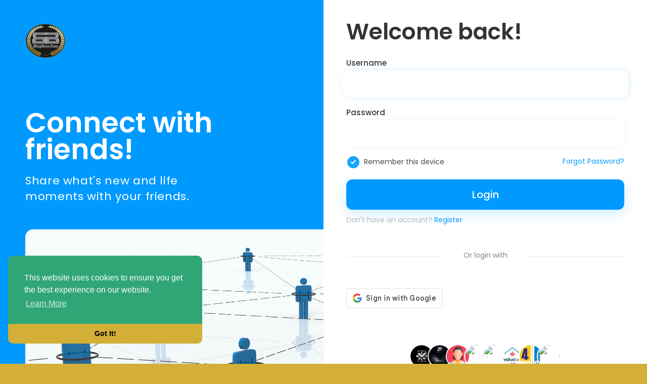

--- FILE ---
content_type: text/html; charset=UTF-8
request_url: https://bingbees.com/welcome/?last_url=https://bingbees.com%2FMasonDavis1%2Ffollowers
body_size: 35001
content:
<!DOCTYPE html>
<html lang="en">
   <head>
      <title>Bing Bees :: Social Network - Connect with Friends and Family - BingBees.com</title>
      <meta http-equiv="Content-type" content="text/html; charset=UTF-8">
      <meta name="title" content="Bing Bees :: Social Network - Connect with Friends and Family - BingBees.com">
      <meta name="description" content="Bing Bees social network platform empowers people to create something extraordinary and unique. Find and follow the people and things you love. Share photos, video, live stream, music, chats, links, and SMS. Get out of the box, express yourself. It's your world!
">
      <meta name="keywords" content="bing bees, social, social site, social network, networking, connect with friends, share, photos, video, live stream, music, chats, links, SMS">
      <meta name="viewport" content="width=device-width, initial-scale=1, maximum-scale=1">
      <meta name="pinterest-rich-pin" content="false" />
      <link rel="alternate" href="https://bingbees.com?lang=arabic" hreflang="ar" /><link rel="alternate" href="https://bingbees.com?lang=bengali" hreflang="bn" /><link rel="alternate" href="https://bingbees.com?lang=chinese" hreflang="zh" /><link rel="alternate" href="https://bingbees.com?lang=croatian" hreflang="sh" /><link rel="alternate" href="https://bingbees.com?lang=dutch" hreflang="nl" /><link rel="alternate" href="https://bingbees.com?lang=english" hreflang="en" /><link rel="alternate" href="https://bingbees.com?lang=french" hreflang="fr" /><link rel="alternate" href="https://bingbees.com?lang=german" hreflang="de" /><link rel="alternate" href="https://bingbees.com?lang=hebrew" hreflang="he" /><link rel="alternate" href="https://bingbees.com?lang=hindi" hreflang="hi" /><link rel="alternate" href="https://bingbees.com?lang=indonesian" hreflang="id" /><link rel="alternate" href="https://bingbees.com?lang=italian" hreflang="it" /><link rel="alternate" href="https://bingbees.com?lang=japanese" hreflang="ja" /><link rel="alternate" href="https://bingbees.com?lang=persian" hreflang="fa" /><link rel="alternate" href="https://bingbees.com?lang=portuguese" hreflang="pt" /><link rel="alternate" href="https://bingbees.com?lang=russian" hreflang="ru" /><link rel="alternate" href="https://bingbees.com?lang=spanish" hreflang="es" /><link rel="alternate" href="https://bingbees.com?lang=turkish" hreflang="tr" /><link rel="alternate" href="https://bingbees.com?lang=urdu" hreflang="ur" />                                    <meta property="og:title" content="Bing Bees :: Social Network - Connect with Friends and Family - BingBees.com" />
      <meta property="og:type" content="article" />
      <meta property="og:url" content="https://bingbees.com" />
      <meta property="og:image" content="https://bingbees.com/themes/wowonder/img/og.jpg" />
      <meta property="og:image:secure_url" content="https://bingbees.com/themes/wowonder/img/og.jpg" />
      <meta property="og:description" content="Bing Bees social network platform empowers people to create something extraordinary and unique. Find and follow the people and things you love. Share photos, video, live stream, music, chats, links, and SMS. Get out of the box, express yourself. It's your world!
" />
      <meta name="twitter:card" content="summary">
      <meta name="twitter:title" content="Bing Bees :: Social Network - Connect with Friends and Family - BingBees.com" />
      <meta name="twitter:description" content="Bing Bees social network platform empowers people to create something extraordinary and unique. Find and follow the people and things you love. Share photos, video, live stream, music, chats, links, and SMS. Get out of the box, express yourself. It's your world!
" />
      <meta name="twitter:image" content="https://bingbees.com/themes/wowonder/img/og.jpg" />
                                                               <link rel="canonical" href="https://bingbees.com/welcome/?last_url=https://bingbees.com%2FMasonDavis1%2Ffollowers" />
            <link rel="shortcut icon" type="image/png" href="https://bingbees.com/themes/wowonder/img/icon.png"/>
      <link rel="stylesheet" href="https://bingbees.com/themes/wowonder/stylesheet/general-style-plugins.css?version=4.3.4aaaa">
            
      <style>
        .opacity_start {
          opacity: 0;
          transition: all 0.5s;
        }
        .opacity_stop {
          opacity: 1;
          transition: all 0.5s;
        }
      </style>

            <link rel="stylesheet" href="https://bingbees.com/themes/wowonder/stylesheet/welcome.css?version=4.3.4">
            <link rel="stylesheet" href="https://bingbees.com/themes/wowonder/stylesheet/font-awesome-4.7.0/css/font-awesome.min.css?version=4.3.4">

	  
     
      <script src="https://bingbees.com/themes/wowonder/javascript/jquery-3.1.1.min.js?version=4.3.4"></script>
      <script src="https://bingbees.com/themes/wowonder/javascript/jquery.ui.touch-punch.min.js?version=4.3.4"></script>

            <link rel="stylesheet" href="https://bingbees.com/themes/wowonder/stylesheet/bootstrap-select.min.css?version=4.3.4">
      <script src="https://bingbees.com/themes/wowonder/javascript/bootstrap-select.min.js?version=4.3.4"></script>
      
	        <link rel="stylesheet" href="https://bingbees.com/themes/wowonder/stylesheet/leaflet.css?version=4.3.4">
      <script src="https://bingbees.com/themes/wowonder/javascript/leaflet.js?version=4.3.4"></script>
      
      
              <link rel="stylesheet" href="https://bingbees.com/themes/wowonder/stylesheet/movies/style.movies.css?version=4.3.4" />
      
                  <link rel="stylesheet" href="https://bingbees.com/themes/wowonder/player/fluidplayer.min.css?version=4.3.4" type="text/css"/>
      <script src="https://bingbees.com/themes/wowonder/player/fluidplayer.min.js?version=4.3.4"></script>

	  <link rel="stylesheet" href="https://bingbees.com/themes/wowonder/player/plyr.css?version=4.3.4" type="text/css"/>
      <script src="https://bingbees.com/themes/wowonder/player/plyr.js?version=4.3.4"></script>

            <style>
      /* 

Add here your custom css styles Example: p { text-align: center; color: red; } 

*/      </style>
            <script src="https://bingbees.com/themes/wowonder/javascript/html2pdf.bundle.js?version=4.3.4"></script>
      <script src="https://bingbees.com/themes/wowonder/javascript/qrcode.js?version=4.3.4"></script>
      
      
      <script type="text/javascript">
         /* 


*/

function click() {
if (event.button==2) {
alert('Sorry, No Right Clicks Allowed.')
}
}
document.onmousedown=click
         function Wo_Ajax_Requests_File(){
            return "https://bingbees.com/requests.php"
         }
               function RunLiveAgora(channelName,DIV_ID,token) {
  var agoraAppId = '';
  var token = token;

  var client = AgoraRTC.createClient({mode: 'live', codec: 'vp8'});
  client.init(agoraAppId, function () {


      client.setClientRole('audience', function() {
    }, function(e) {
    });
      let rand = Math.floor(Math.random() * 1000000);

    client.join(token, channelName, rand, function(uid) {
    }, function(err) {
    });
    }, function (err) {
    });

    client.on('stream-added', function (evt) {
    var stream = evt.stream;
    var streamId = stream.getId();

    client.subscribe(stream, function (err) {
    });
  });
  client.on('stream-subscribed', function (evt) {
    var remoteStream = evt.stream;
    remoteStream.play(DIV_ID);
    $('#player_'+remoteStream.getId()).addClass('embed-responsive-item');
  });
}
      </script>
      <!-- Global site tag (gtag.js) - Google Analytics -->
<script async src="https://www.googletagmanager.com/gtag/js?id=G-WGDD9CF6WL"></script>
<script>
  window.dataLayer = window.dataLayer || [];
  function gtag(){dataLayer.push(arguments);}
  gtag('js', new Date());

  gtag('config', 'G-WGDD9CF6WL');
</script>
    <style>
@font-face {
    font-family: OpenSansLight;
    src: url("https://bingbees.com/themes/wowonder/fonts/OpenSansLight/OpenSansLight.woff") format("woff");
    font-weight: normal;
}
@font-face {
    font-family: OpenSansRegular;
    src: url("https://bingbees.com/themes/wowonder/fonts/OpenSansRegular/OpenSansRegular.woff") format("woff");
    font-weight: normal;
}
@font-face {
    font-family: OpenSansSemiBold;
    src: url("https://bingbees.com/themes/wowonder/fonts/OpenSansSemiBold/OpenSansSemiBold.woff") format("woff");
    font-weight: normal;
}
@font-face {
    font-family: OpenSansBold;
    src: url("https://bingbees.com/themes/wowonder/fonts/OpenSansBold/OpenSansBold.woff") format("woff");
    font-weight: normal;
}
:root {
	--plyr-color-main: #d4af37 ;
}

.wo_follow_btn {
    background: #d4af37 !important;
}
.wow_htag .htag_top {
    color:  #ffdf00 !important;
}
.wo_follow_btn:hover {
    background: #ffdf00 !important;
}
.publisher-box .publisher-hidden-option #progress .progress, .publisher-box .publisher-hidden-option #percent, .wo_new_wallet .wow_mini_wallets h5 {
	color: #d4af37;
}

.select_radio_btn .sr_btn_lab_innr:hover, .select_radio_btn label > input:checked ~ .sr_btn_lab_innr {
	box-shadow: 0px 0px 0px 2px #d4af37 !important;
}
.select_radio_btn label > input:checked ~ .sr_btn_lab_innr > span {
    color: #d4af37 !important;
}


.navbar-default {
    background: #30a677; border: none;
    height: 48px;
    box-shadow: 0 2px 4px rgba(0, 0, 0, 0.15);
}

@media (max-width:768px) {
#wo_home_search {
	background-color: #30a677;
}
}

.round-check input[type="checkbox"]:checked + label:before, .round-check input[type="radio"]:checked + label:before {
    background: #d4af37 !important;
}
.group-messages-wrapper a{
    color: #d4af37 !important;
}
ul.profile-completion-bar li.completion-bar div.completion-bar-status {
    background: #d4af37 !important;
}
/*.wow_srch_innr_filtr .round_check input:checked+label {
  background: #d4af37 !important;
  color: #ffffff !important;
}*/
.result-bar {
    background: #d4af37 !important;
}
.featured-users .sidebar-title-back, .featured-users .pro-me-here a {
    color: #444 !important;
}

.lang_select_modal .language_info {
    background: #d4af37}
.lang_select_modal .language_info h3 {
	color: #ffffff;
}



.avtive {
    border-color: #d4af37 !important;
}

.new-update-alert {
    background: #ffdf00;
	color: #ffffff;
}

#wo_nw_msg_page .msg_under_hood .mobilerightpane .messages-search-users-form .inner-addon .btn_contr {
	background: #d4af37;
	color: #ffffff;
}
#wo_nw_msg_page .msg_under_hood .mobilerightpane .messages-search-users-form .inner-addon button.btn {
	color: #ffffff;
}
#wo_nw_msg_page .msg_under_hood .mobilerightpane .messages-search-users-form .inner-addon button.btn:hover {
	background: #ffdf00;
}

.pagination>.active>a, .pagination>.active>a:focus, .pagination>.active>a:hover, .pagination>.active>span, .pagination>.active>span:focus, .pagination>.active>span:hover {
	background: #d4af37;
	color: #ffffff;
}

.green-audio-player svg path {
	fill: #d4af37;
}
.green-audio-player .slider .gap-progress, .green-audio-player .slider .gap-progress .pin {
	background-color: #d4af37 !important;
}

.add_as_cont_list label input:checked+div {
    background-color: #d4af37;
    color: #ffffff;
}

.barloading {
  background-color: transparent !important;
}
.barloading:before {
    background-color: #8dd9ff;
}
.left-sidebar ul li a i {
    color: #d4af37 !important;
}
.cs-loader-inner, .main  {
    color: #d4af37;
}
.login input:focus, ul.profile-completion-bar li.completion-bar div.completion-bar-wrapper, .edit_grp_info_modal input.form-control:not(textarea):focus, .verfy_sett_email_phone input.form-control:not(textarea):focus {
    border-color: #d4af37 !important;
}
.login:not(.loading) button:hover {
    background: #ffdf00 !important;
    color: #ffffff;
}
.wo_setting_sidebar ul .list-group-item{
    background: #d4af37 !important;
}
.wo_setting_sidebar ul .list-group-item a{
    color: #ffffff;
}
.wo_settings_page .setting-panel input[type=text]:focus, .wo_settings_page .setting-panel input[type=email]:focus, .wo_settings_page .setting-panel input[type=password]:focus, .wo_settings_page .setting-panel select:focus, .wo_settings_page .setting-panel textarea:focus {
    border-color: #03A9F4;
}

#search-nearby-users .nearby-users-relationship-collapse li.active .friends_toggle{
    border-color: #d4af37;
}
#search-nearby-users .nearby-users-relationship-collapse li.active .friends_toggle:after{
    background: #d4af37;
}
.wo_page_hdng_menu > ul li.active a {
    box-shadow: inset 0px -2.5px #d4af37;
}
.login button, .postCategory h5, .wo_search_page .nav-tabs li.active a {
    background: #d4af37 !important;
    color: #ffffff !important;
}
.mejs-controls .mejs-time-rail .mejs-time-current, .mejs-controls .mejs-horizontal-volume-slider .mejs-horizontal-volume-current, .mejs-controls .mejs-volume-button .mejs-volume-slider .mejs-volume-current {
    background-color: #d4af37 !important;
    background: #d4af37 !important;
    background-image: #d4af37 !important;
}
.navbar-default .navbar-nav>.open>a, .navbar-default .navbar-nav>.open>a:focus, .navbar-default .navbar-nav>.open>a:hover {
    color: #ffffff !important;
    background-color: #333333 !important;
}
.navbar-default .navbar-nav>.active>a, .navbar-default .navbar-nav>.active>a:focus, .navbar-default .navbar-nav>.active>a:hover, .nav-names li:hover {
    color: #ffffff !important;
    background-color: #333333 !important;
}
body {
    background-color: #f0f2f5;
}
.navbar-default .navbar-nav>li>a {
    color: #ffffff;
    font-size: 13px;
}
a.unread-update {
    color: #ffffff !important;
}
.btn-main {
    color: #ffffff;
    background-color: #d4af37;
    border-color: #d4af37;
}
.btn-main:hover {
    color: #ffffff;
    background-color: #ffdf00;
    border-color: #ffdf00;
}
.wow_pops_head {
    background: #ffdf00;
}
.btn-main:focus {
	color: #ffffff;
}
.active-wonder {
    color: #d4af37;
}
.admin-panel .col-md-9 .list-group-item:first-child, .setting-panel .col-md-8 .list-group-item:first-child, .profile-lists .list-group-item:first-child, .col-md-8 .list-group-item:first-child, .col-md-3.custom .list-group-item:first-child, .col-sm-4 .list-group-item:first-child, .col-md-7 .list-group-item:first-child, .col-md-9 .list-group-item:first-child, .red-list .list-group-item:first-child, .active.list-group-item:first-child {
     color: #444;
     background-color: #fcfcfc;
     border-bottom: 1px solid #f1f1f1;
     padding: 18px;
}
.admin-panel .col-md-9 .list-group-item:first-child a, .setting-panel .col-md-8 .list-group-item:first-child a, .profile-lists .list-group-item:first-child a, .col-md-8 .list-group-item:first-child a, .col-md-7 .list-group-item:first-child a, .active.list-group-item:first-child a {
    color: #444 !important;
}
.list-group-item.black-list.active-list, .red-list.active-list {
    color: #ffffff;
    background-color: #d4af37;
}
.list-group-item.black-list {
    background: #d4af37;
}
.profile-top-line {
    background-color: #d4af37;
}
#bar {
    background-color: #d4af37;
}
.list-group-item.black-list a{
    color: #ffffff;
}
.list-group-item.black-list.active-list a{
    color: #d4af37;
}
.main-color, .small-text a {
    color: #d4af37 !important;
}
.nav-tabs>li.active>a, .nav-tabs>li.active>a:focus, .nav-tabs>li.active>a:hover {
    color: #ffffff;
    cursor: default;
    color: #d4af37;
    border-bottom: 1px solid #d4af37;
    background-color: transparent
}
.btn-active {
    color: #ffffff;
    background: #d4af37;
    outline: none;
    border: 1px solid #d4af37}
.btn-active:hover, .btn-active:focus {
    border: 1px solid #ffdf00;
    color: #ffffff;
    background: #ffdf00;
}
.btn-active-color:hover {
    background: #ffdf00;
}

.chat-tab .chat-textarea .chat-btns-w .chat_optns {
    color: #d4af37;
    fill: #d4af37;
}

.profile-style .user-follow-button button.btn-active, .btn-login, .btn-register {
    background: #d4af37;
    color: #ffffff;
}
.profile-style .user-follow-button button.btn-active:hover, .btn-login:hover, .btn-login:focus, .btn-register:hover, .btn-register:focus {
    color: #ffffff;
    background: #ffdf00;
}
.panel-login>.panel-heading a.active {
    color: #d4af37;
    font-size: 18px;
}
.hash {
    color: #d4af37;
}
.message-text .hash {
    color: #fff !important;
}
.search-container .search-input {
    color: #ffffff !important;
    background: #396750 !important;
}
.chat-messages-wrapper .outgoing .message-text {
    background: #d4af37;
    color: #ffffff;
}
.normal-container {
    width: 100%;
    height: 100%;
    margin-top: 15px;
}
.active.fa-thumbs-up {
    color: #d4af37;
}
.api-ex-urls {
    background-color: #d4af37; color: #ffffff;
}
.user-username {
    color: #d4af37;
}
.upload-image {
    border: 3px dashed #d4af37;
}
.events-tab-list li { background-color: #d4af37; }
.events-tab-list li:hover { background-color: #d4af37; }
.active-e-tab { background-color: #d4af37 !important; }
.main { color: #d4af37 !important; }
.events-list-dropup-menu ul li a:hover { background: #d4af37; }
.usr-offline { color: #d4af37; }
.blog-dd-ul li span:hover, .blog-dd-ul li a:hover { background: #d4af37 !important; }
.blog_publ {background: #d4af37 ; border: 1px solid #d4af37 ; }
.slide-film-desc:hover, .movies-top-breadcrumb li:hover, .movies-top-breadcrumb li a:hover{
    color: #d4af37 !important;
}
.movies h3.latest-movies, h3.recommended-movies {
    border-left: 3px solid  #d4af37;
}

.wo_user_profile .user-bottom-nav li .menuactive {
    border-bottom: 2px solid #d4af37;
    color:#d4af37;
}
.ads-navbar-wrapper ul li a.active {
	border-color: #d4af37;
}
.ads_mini_wallet, .wo_page_hdng_innr span {
	background-color: #d4af37;
	color: #ffffff;
}
.btn-loading:after {
	background-color: #d4af37;
}
.wow_pub_privacy_menu li label input[type="radio"]:checked+span {
	background-color: #d4af37;color: #ffffff;
}
.order_by ul li.active a {background: #d4af37 !important;color: #ffffff !important;}




#welcomeheader .mdbtn:hover{background-color: #ffffff;color: #30a677;border-color: #ffffff;}

.post .panel.active_shadow {
    box-shadow: 0 0 0 1.5px #d4af37 !important;
}

.ui-widget-header .ui-state-default, .wo_adv_search_filter_side .ui-slider .ui-slider-range, .wo_adv_search_filter_side .ui-slider .ui-slider-handle {
    background-color: #d4af37;
}
.reaction-1::before {
    content: "Like";
}
.reaction-2::before {
    content: "Love";
}
.reaction-3::before {
    content: "HaHa";
}
.reaction-4::before {
    content: "WoW";
}
.reaction-5::before {
    content: "Sad";
}
.reaction-6::before {
    content: "Angry";
}
/*.reaction-like::before {
    content: "Like";
}
.reaction-love::before {
    content: "Love";
}
.reaction-haha::before {
    content: "HaHa";
}
.reaction-wow::before {
    content: "WoW";
}
.reaction-sad::before {
    content: "Sad";
}
.reaction-angry::before {
    content: "Angry";
}*/

.navbar-default .dropdown-menu.ani-acc-menu >li>a:hover {
    color: #ffffff;background-color: #d4af37;
}
#wo_nw_msg_page .msg_under_hood .mobilerightpane .messages-search-users-form .wo_msg_tabs li.active a, .text-sender-container .msg_usr_info_top_list .msg_usr_cht_opts_btns > span:hover, .text-sender-container .msg_usr_info_top_list .msg_usr_cht_usr_data a:hover, .wo_chat_tabs li.active a {
    color: #d4af37;
}
.text-sender-container .outgoing .message-model .message {background-color: #d4af37;color: #ffffff;}
.text-sender-container .outgoing .message-model .message p, .text-sender-container .outgoing .message-model .message a {color: #ffffff;}

#notification-popup {
     position: fixed;
     left: 20px;
     width: 300px;
     bottom: 20px;
     z-index: 10000;
}
#notification-popup .notifications-popup-list:empty {
      padding: 0;
}
#notification-popup .notifications-popup-list {
    position: relative;
    background:  #333333 !important;
    border-radius: 10px;
    padding: 6px;
    width: 100%;
    margin-bottom: 10px;
    z-index: 10000;
    box-shadow: 0 2px 4px rgb(0 0 0 / 10%);
}
#notification-popup .notifications-popup-list, #notification-popup .notifications-popup-list a, #notification-popup .notifications-popup-list .main-color, #notification-popup .notifications-popup-list svg, #notification-popup .notifications-popup-list .notification-text, #notification-popup .notifications-popup-list .notification-time {
    color: #ffffff !important;
}
#notification-popup .notifications-popup-list .notification-list {
    border-radius: 10px;
}
#notification-popup .notifications-popup-list .notification-list:hover {
    background: rgba(255, 255, 255, 0.1);
}
</style>

          <style>.login_left_combo{color:#ffffff}body{background: #d4af37 !important;}   .wo_regi_features:before{content: '';display: block;background-image: url(https://bingbees.com/themes/wowonder/img/backgrounds/login.jpg);background-repeat: no-repeat;background-size: cover;background-position:center;position: absolute;top: 0;left: 0;right: 0;bottom: 0;opacity: 0.35;}
    </style>
      
            <script src="https://accounts.google.com/gsi/client" async defer></script>
                <script crossorigin="anonymous" src="https://bingbees.com/themes/wowonder/javascript/sdk.js?version=4.3.4"></script>
    
    <script src="https://bingbees.com/themes/wowonder/javascript/socket.io.js?version=4.3.4"></script>
      <script>
      let nodejs_system = "1";
      let socket = null
      let groupChatListener = {}
      $(()=>{
                var main_hash_id = $('.main_session').val();
                  socket = io("https://bingbees.com:449/?hash=" + main_hash_id)
                let recipient_ids = []
        let recipient_group_ids = []
        setTimeout(function(){
          var inputs = $("input.chat-user-id");
          $(".chat-wrapper").each(function(){
            let id = $(this).attr("class").substr("chat-wrapper".length);
            let isGroup = $(this).attr("class").substr("chat-wrapper".length).split("_").includes("group")
            if(isGroup) {
              id = id.substr(' chat_group_'.length)
              recipient_group_ids.push(id)
            } else{
              id = id.substr(' chat_'.length)
              recipient_ids.push(id)
            }
          });
          socket.emit('join', {username: "", user_id: _getCookie('user_id'), recipient_ids, recipient_group_ids }, ()=>{
              // setInterval(() => {
              //   socket.emit("get_user_status", {user_id: _getCookie("user_id")})
              // }, 2000);
              setInterval(() => {
                socket.emit("ping_for_lastseen", {user_id: _getCookie("user_id")})
              }, 2000);
          });
         }, 2500);

        socket.on("reconnect", ()=>{
          let recipient_ids = []
          let recipient_group_ids = []
          setTimeout(function(){
            var inputs = $("input.chat-user-id");
            $(".chat-wrapper").each(function(){
              let id = $(this).attr("class").substr("chat-wrapper".length);
              let isGroup = $(this).attr("class").substr("chat-wrapper".length).split("_").includes("group")
              if(isGroup) {
                id = id.substr(' chat_group_'.length)
                recipient_group_ids.push(id)
              } else{
                id = id.substr(' chat_'.length)
                recipient_ids.push(id)
              }
            });
            socket.emit('join', {username: "", user_id: _getCookie('user_id'), recipient_ids, recipient_group_ids }, ()=>{
                setInterval(() => {
                  socket.emit("ping_for_lastseen", {user_id: _getCookie("user_id")})
                }, 2000);
            });
          }, 3000);
        })
        socket.on("decline_call", (data) => {
          $('#re-calling-modal').addClass('calling');
          document.title = document_title;
          setTimeout(function () {
            $( '#re-calling-modal' ).remove();
            $( '.modal-backdrop' ).remove();
            $( 'body' ).removeClass( "modal-open" );
          }, 3000);
          $( '#re-calling-modal' ).remove();
          $('.modal-backdrop.in').hide();
          Wo_CloseModels();
          Wo_PlayAudioCall('stop');
          Wo_PlayVideoCall('stop');
        })
        socket.on("lastseen", (data) => {
            //$('.messages-text[data-message-id='+data.message_id+']').length > 0
            if (data.message_id && data.user_id) {
                  var chat_container = $('.chat-tab').find('#chat_' + data.user_id);
                  if ($('#messageId_'+data.message_id).length > 0) {

                        if (chat_container.length > 0) {
                              chat_container.find('.message-seen').hide();

                        }
                        else{
                              $('.message-seen').hide();
                        }
                        $('#messageId_'+data.message_id).find('.message-seen').hide().html('<i class="fa fa-check"></i> Seen (<span class="ajax-time" title="' + data.time + '">' + data.seen + '</span>)').fadeIn(300);
                        if (chat_container.length > 0) {
                              //chat_container.find('.online-toggle-hdr').attr('style', '');
                              setTimeout(function(){
                                 chat_container.find('.chat-messages-wrapper').scrollTop(chat_container.find('.chat-messages-wrapper')[0].scrollHeight);
                              }, 100);
                        }
                        else{
                           $(".messages-container").animate({
                               scrollTop: $('.messages-container')[0].scrollHeight
                           }, 200);
                        }
                  }

            }
          })
         socket.on("register_reaction", (data) => {
              if(data.status == 200) {
                  $('.post-reactions-icons-m-'+data.id).html(data.reactions);
              }
          });
          socket.on("on_user_loggedin", (data) => {
            $('#chat_' + data.user_id).find('.chat-tab-status').addClass('active');
            $("#online_" + data.user_id).find('svg path').attr('fill', '#60d465');
            $("#messages-recipient-" + data.user_id).find('.dot').css({"background-color": "#63c666"});
          });
          socket.on("on_user_loggedoff", (data) => {
            $('#chat_' + data.user_id).find('.chat-tab-status').removeClass('active');
            $("#online_" + data.user_id).find('svg path').attr('fill', '#dddddd');
            $("#messages-recipient-" + data.user_id).find('.dot').css({"background-color": "lightgray"});
          });
          socket.on("update_new_posts", (data) => {
            Wo_intervalUpdates(1);
          });
          socket.on("on_avatar_changed", (data) => {
            $("#online_" + data.user_id).find('img').attr('src', data.name);
            $("#messages-recipient-" + data.user_id).find('img').attr('src', data.name);
          });
          socket.on("on_name_changed", (data) => {
            $("#online_" + data.user_id).find('#chat-tab-id').html(data.name);
            $("#messages-recipient-" + data.user_id).find('.messages-user-name').html(data.name);
          });
          socket.on("new_notification", (data) => {
                         Wo_GetLastNotification();
                         current_notifications = $('.notification-container').find('.new-update-alert').text();
            $('.notification-container').find('.new-update-alert').removeClass('hidden');
            $('.notification-container').find('.sixteen-font-size').addClass('unread-update');
            $('.notification-container').find('.new-update-alert').text(Number(current_notifications) + 1).show();
            document.getElementById('notification-sound').play();
          });
          socket.on("new_notification_removed", (data) => {
            current_notifications = $('.notification-container').find('.new-update-alert').text();
            $('.notification-container').find('.new-update-alert').removeClass('hidden');
            if (Number(current_notifications) > 0) {
               if ((Number(current_notifications) - 1) == 0) {
                  $('.notification-container').find('.new-update-alert').addClass('hidden');
                  $('.notification-container').find('.new-update-alert').addClass('hidden').text('0').hide();
               } else {
                  $('.notification-container').find('.sixteen-font-size').addClass('unread-update');
                  $('.notification-container').find('.new-update-alert').text(Number(current_notifications) - 1).show();
               }
            } else if (Number(current_notifications) == 0) {
               $('.notification-container').find('.new-update-alert').addClass('hidden');
               $('.notification-container').find('.new-update-alert').addClass('hidden').text('0').hide();
            }
          });

          socket.on("new_request", (data) => {
            current_requests= $('.requests-container').find('.new-update-alert').text();
            $('.requests-container').find('.new-update-alert').removeClass('hidden');
            $('.requests-container').find('.sixteen-font-size').addClass('unread-update');
            $('.requests-container').find('.new-update-alert').text(Number(current_requests) + 1).show();
            document.getElementById('notification-sound').play();
          });
          socket.on("new_request_removed", (data) => {
            current_requests = $('.requests-container').find('.new-update-alert').text();
            $('.requests-container').find('.new-update-alert').removeClass('hidden');
            if (Number(current_requests) > 0) {
               if ((Number(current_requests) - 1) == 0) {
                  $('.requests-container').find('.new-update-alert').addClass('hidden');
                  $('.requests-container').find('.new-update-alert').addClass('hidden').text('0').hide();
               } else {
                  $('.requests-container').find('.sixteen-font-size').addClass('unread-update');
                  $('.requests-container').find('.new-update-alert').text(Number(current_requests) - 1).show();
               }
            } else if (Number(current_requests) == 0) {
               $('.requests-container').find('.new-update-alert').addClass('hidden');
               $('.requests-container').find('.new-update-alert').addClass('hidden').text('0').hide();
            }
          });

          socket.on("messages_count", (data) => {
             current_messages_number = data.count;
             if (current_messages_number > 0) {
               $("[data_messsages_count]").text(current_messages_number).removeClass("hidden");
               $("[data_messsages_count]").attr('data_messsages_count', current_messages_number);
             } else {
               $("[data_messsages_count]").text(current_messages_number).addClass("hidden");
               $("[data_messsages_count]").attr('data_messsages_count', "0");
             }
          });
          socket.on("new_video_call", (data) => {
             Wo_intervalUpdates(1);
          });
          socket.on("load_comment_replies", (data) => {
             Wo_ViewMoreReplies(data.comment_id);
          });


        socket.on("color-change", (data)=>{
          if (data.sender == 0) {
            $(".chat_" + data.id).find('.outgoing .message-text, .outgoing .message-media').css('background', data.color);
            $(".chat_" + data.id).find('.outgoing .message-text').css('color', '#fff');
            $(".chat_" + data.id).find('.select-color path').css('fill', data.color);
            $(".chat_" + data.id).find('#color').val(data.color);
            $(".chat_" + data.id).find('.close-chat a, .close-chat svg').css('color', data.color);
          }
          let user_id = $('#user-id').val();
          if(""+user_id === ""+data.id) {
            if(data.sender == 0){
                  $('.send-button').css('background-color', data.color);
                  $('.send-button').css('border-color', data.color);
                  $('#wo_msg_right_prt .message-option-btns .btn svg').css('color', data.color);
                  $(".messages-container").find(".pull-right").find(".message").css('background-color', data.color);
                  $(".messages-container").find(".pull-right").find(".message-text").css('background-color', data.color)
              }
          }
        })
        var new_current_messages = 0;
        socket.on("private_message", (data)=>{
          $('#chat_' + data.sender).find('.online-toggle-hdr').addClass('white_online');;
          var chat_container = $('.chat-tab').find('.chat_main_' + data.id);
          if (chat_container.length > 0) {
             chat_container.find('.chat-messages-wrapper').find("div[class*='message-seen']").empty();
             chat_container.find('.chat-messages-wrapper').find("div[class*='message-typing']").empty();
             chat_container.find('.chat-messages-wrapper').append(data.messages_html);
             setTimeout(function(){
                  chat_container.find('.chat-messages-wrapper').scrollTop(chat_container.find('.chat-messages-wrapper')[0].scrollHeight);
               }, 100);
             if (data.sender == 0) {
               $(".chat_" + data.id).find('.outgoing .message-text, .outgoing .message-media').css('background', data.color);
               $(".chat_" + data.id).find('.outgoing .message-text').css('color', '#fff');
               $(".chat_" + data.id).find('.select-color path').css('fill', data.color);
               $(".chat_" + data.id).find('#color').val(data.color);
               $(".text-sender-container .red-list").css('background', data.color);
               $(".text-sender-container .btn-file").css('background', data.color);
               $(".text-sender-container .btn-file").css('border-color', data.color);
             }
          } else {
            current_number = $('#online_' + data.id).find('.new-message-alert').text();
            $('#online_' + data.id).find('.new-message-alert').html(Number(current_number) + 1).show();

          }
          if (!chat_container.find("#sendMessage").is(":focus")) {
            if(data.sender != 0){
                document.getElementById('message-sound').play();
            }
          }
          if (!chat_container.find('#sendMessage').is(':focus') && chat_container.length == 0) {
             new_current_messages = new_current_messages + 1;
             current_messages_number = Number($("[data_messsages_count]").attr('data_messsages_count')) + 1;
             $("[data_messsages_count]").text(current_messages_number).removeClass("hidden");
             $("[data_messsages_count]").attr('data_messsages_count', current_messages_number);
             document.title = 'New Message | ' + document_title;
          }

        })

        socket.on("group_message", (data)=>{
              var chat_messages_wrapper = $('.group-messages-wrapper-'+data.id);
              if (data.status == 200) {
              if ($(".group-messages-wrapper-"+data.id).find('.no_message').length > 0) {
                $(".group-messages-wrapper-"+data.id).find('.chat-messages').html(data.html);
              }else{
                $(".group-messages-wrapper-"+data.id).find('.chat-messages').append(data.html);
              }
              if ($('.chat_group_'+data.id).length == 0) {
              current_messages_number = Number($("[data_messsages_count]").attr('data_messsages_count')) + 1;
              $("[data_messsages_count]").text(current_messages_number).removeClass("hidden");
              $("[data_messsages_count]").attr('data_messsages_count', current_messages_number);
              document.title = 'New Message | ' + document_title;
              document.getElementById('message-sound').play();
            }

              chat_messages_wrapper.scrollTop(chat_messages_wrapper[0].scrollHeight);
            }
          })

              });
      </script>
              <script src="https://bingbees.com/themes/wowonder/javascript/bootstrap-tagsinput-latest/src/bootstrap-tagsinput.js?version=4.3.4"></script>
      
	  
	<script src="https://bingbees.com/themes/wowonder/javascript/flickity.pkgd.min.js?version=4.3.4"></script>
        <link rel="stylesheet" href="https://bingbees.com/themes/wowonder/javascript/green-audio-player/green-audio-player.css?version=4.3.4" />
      <script src="https://bingbees.com/themes/wowonder/javascript/green-audio-player/green-audio-player.js?version=4.3.4"></script>

		<link rel="stylesheet" href="https://bingbees.com/themes/wowonder/stylesheet/flatpickr.min.css?version=4.3.4">
		<script src="https://bingbees.com/themes/wowonder/javascript/flatpickr.js?version=4.3.4"></script>
   </head>

   <body >
      <input type="hidden" id="get_no_posts_name" value="No more posts">
        <div id="focus-overlay"></div>
      <input type="hidden" class="seen_stories_users_ids" value="">
      <input type="hidden" class="main_session" value="773561daa0a437f6387d">
                  <div class="content-container welcome-container" style="">
         <div class="ad-placement-header-footer">
                     </div>
         <div id="contnet" class="effect-load"><div class="wrapper">
   <div class="login">
      <div class="login_left_combo_parent">
         <div class="login_left_combo">
            <a href="https://bingbees.com" class="logo"><img src="https://bingbees.com/themes/wowonder/img/logo.png?cache=769" alt="Logo"> </a>
            <div class="left-txt">
               <h1>Connect with friends!</h1>
               <p>Share what's new and life moments with your friends.</p> 
            </div>
            <img src="https://bingbees.com/themes/wowonder/img/welcome/script-img.png" alt="script-img">
         </div>
      </div>
      <div class="col-md-6">
         <div class="login_innre">
         <form id="login" method="post">
            <p class="title main">Welcome back!</p>
            <!-- <p class="desc">Create your Bing Bees Account!</p> -->
            <div class="alert alert-danger errors"></div>
            <div class="wow_form_fields">
               <label for="username">Username</label>
               <input id="username" name="username" type="text" autocomplete="off" autofocus>
            </div>
            <div class="wow_form_fields">
               <label for="password">Password</label>
               <input id="password" name="password" type="password" autocomplete="off">
            </div>
            <div class="forgot_password">
                              <div class="terms">
                  <input type="checkbox" name="remember_device" id="remember_device" checked>
                  <label for="remember_device">
                     Remember this device                  </label>
                  <div class="clear"></div>
               </div>
                              <a href="https://bingbees.com/forgot-password" class="main">Forgot Password?</a>
            </div>

            <div class="login_signup_combo">
               <div class="login__">
                  <button type="submit" style="background: #009aff !important;" class="btn btn-main btn-mat add_wow_loader">Login</button>
               </div>
                                 <p>Don't have an account? <a class="dec main" href="https://bingbees.com/register">Register</a></p>
                                                <div class="social_btns">
                  <div>
                     <span></span>
                     <p>Or login with</p>
                     <span></span>
                  </div>
                 <div class="social_btns-btns">
                                                        <!-- <a href="https://bingbees.com/login-with.php?provider=Google" class="btn btn-google"><svg xmlns="http://www.w3.org/2000/svg" viewBox="0 0 24 24"><path fill="currentColor" d="M23,11H21V9H19V11H17V13H19V15H21V13H23M8,11V13.4H12C11.8,14.4 10.8,16.4 8,16.4C5.6,16.4 3.7,14.4 3.7,12C3.7,9.6 5.6,7.6 8,7.6C9.4,7.6 10.3,8.2 10.8,8.7L12.7,6.9C11.5,5.7 9.9,5 8,5C4.1,5 1,8.1 1,12C1,15.9 4.1,19 8,19C12,19 14.7,16.2 14.7,12.2C14.7,11.7 14.7,11.4 14.6,11H8Z"></path></svg></a> -->
                                                                                                                                                                                                     </div>
               </div>
                                                <div id="buttonDiv"></div> 
                            </div>


                           <div class="form-group"><input type="hidden" name="last_url" value="https://bingbees.com/MasonDavis1/followers"></div>
                        <div class="random_users">
                                 <div class="users-profiles">
<div class="user-image image-1">
    <a href="https://bingbees.com/nextlevelfitness" title="Next level fitness"><img src="https://bingbeescdn.s3.amazonaws.com/upload/photos/2024/08/CwzZ4IrQCiSDaaY8qwkH_28_38bf487046af64cd37df4895b5805cb9_avatar.jpg?cache=0"></a>
</div><div class="user-image image-2">
    <a href="https://bingbees.com/victordaniel" title="Victor Daniel"><img src="https://bingbeescdn.s3.amazonaws.com/upload/photos/2024/09/Df3ADcN4iiremvq7jIju_25_1ff9fa287d2cbb5549dbc3e55653c8ae_avatar.jpg?cache=0"></a>
</div><div class="user-image image-3">
    <a href="https://bingbees.com/JudithHeard" title="Judith Heard"><img src="https://bingbeescdn.s3.amazonaws.com/upload/photos/f-avatar.jpg?cache=0"></a>
</div><div class="user-image image-4">
    <a href="https://bingbees.com/optimalvapors" title="optimalvapors"><img src="https://bingbeescdn.s3.amazonaws.com/upload/photos/2023/07/DmLfPAoP5SDKYavJPYPT_17_1264c1a9b7df7848aa9e63571d85f987_avatar.jpg?cache=0"></a>
</div><div class="user-image image-5">
    <a href="https://bingbees.com/dixiekitchenevanston" title="Dixie Kitchen Evanston"><img src="https://bingbeescdn.s3.amazonaws.com/upload/photos/2025/08/hNGDpFigFg8YZg5tqqUb_17_29ce194e46a11f23ec9c1ac2e77feb43_avatar.jpeg?cache=0"></a>
</div><div class="user-image image-6">
    <a href="https://bingbees.com/valuelawalberta" title="Value Law Alberta"><img src="https://bingbeescdn.s3.amazonaws.com/upload/photos/2024/08/bUfpCpnP9oz4U4HexlHr_06_a857f62f367ceef6dbcdf9ca2efdff1d_avatar.jpg?cache=0"></a>
</div><div class="user-image image-7">
    <a href="https://bingbees.com/e4c7cbb6a" title="Fourwalls Fourwalls Fourwalls"><img src="https://bingbeescdn.s3.amazonaws.com/upload/photos/2024/09/3iLKEuNhX4a4TnKAKriP_24_816f512722184ec51e16d18c3eda5b07_avatar.jpg?cache=0"></a>
</div><div class="user-image image-8">
    <a href="https://bingbees.com/trilliumdental" title="Trillium Dental"><img src="https://bingbeescdn.s3.amazonaws.com/upload/photos/2025/09/b8JdR8qQxlrLN2tPyPaL_20_d2350d9796485cf9cf385e8dacd97af4_avatar.jpg?cache=0"></a>
</div></div>
                           </div>

                     </form>
         </div>
         <div class="footer">
            <div class="welcome-footer">
	© 2026 Bing Bees &nbsp;•&nbsp;
	<a data-ajax="?link1=terms&type=terms" href="https://bingbees.com/terms/terms">Terms of Use</a> &nbsp;•&nbsp;
	<a data-ajax="?link1=terms&type=privacy-policy" href="https://bingbees.com/terms/privacy-policy">Privacy Policy</a> &nbsp;•&nbsp;
	<a data-ajax="?link1=contact-us" href="https://bingbees.com/contact-us">Contact Us</a> &nbsp;•&nbsp;
	<a data-ajax="?link1=terms&type=about-us" href="https://bingbees.com/terms/about-us">About</a> &nbsp;•&nbsp;
            <a data-ajax="?link1=directory" href="https://bingbees.com/directory">Directory</a> &nbsp;•&nbsp;
        		<a href="https://bingbees.com/blogs">Blog</a> &nbsp;•&nbsp;
						<span class="lang">
		<a href="javascript:void(0);" class="dropdown-toggle" data-toggle="modal" data-target="#select-language"><svg fill="currentColor" height="24" viewBox="0 0 24 24" width="24" xmlns="http://www.w3.org/2000/svg" class="feather feather-translate" style="margin-top: -3px;width: 15px;height: 15px;vertical-align: middle;"><path d="M12.87,15.07L10.33,12.56L10.36,12.53C12.1,10.59 13.34,8.36 14.07,6H17V4H10V2H8V4H1V6H12.17C11.5,7.92 10.44,9.75 9,11.35C8.07,10.32 7.3,9.19 6.69,8H4.69C5.42,9.63 6.42,11.17 7.67,12.56L2.58,17.58L4,19L9,14L12.11,17.11L12.87,15.07M18.5,10H16.5L12,22H14L15.12,19H19.87L21,22H23L18.5,10M15.88,17L17.5,12.67L19.12,17H15.88Z" /></svg>
		Language</a>
	</span>
</div>            <div class="clearfix"></div>
         </div>
      </div>
   </div>
</div>

<script>
var working = false;
var $this = $('#login');
var $state = $this.find('.errors');

function handleCredentialResponse(response) {
   var id_token = response.credential;
   $.post(Wo_Ajax_Requests_File() + '?f=google_login', {id_token: id_token}, function(data, textStatus, xhr) {
      if (data.status == 200) {
         $state.addClass('success');
           $state.html('Welcome back!');
         $this.find('.loading').addClass('hidden');
           setTimeout(function () {
            window.location.href = data.location;
           }, 1000);
      }
      else{
         $this.find('button').attr("disabled", false);
         $this.find('.loading').addClass('hidden');
           $state.html(data.message);
      }
   });
}
window.onload = function () {
  google.accounts.id.initialize({
    client_id: "1042501140106-4r2cb5jihdueeksjvndmtd1ag01t5aqa.apps.googleusercontent.com",
    callback: handleCredentialResponse
  });
  google.accounts.id.renderButton(
    document.getElementById("buttonDiv"),
    { theme: "outline", size: "large" }  // customization attributes
  );
  google.accounts.id.prompt(); // also display the One Tap dialog
}

$(function() {
  $('#login').ajaxForm({
    url: Wo_Ajax_Requests_File() + '?f=login',
    beforeSend: function() {
      working = true;
      $this.find('button').attr("disabled", true);
      $this.find('.add_wow_loader').addClass('btn-loading');
    },
    success: function(data) {
      if (data.status == 200 || data.status == 600) {
            $state.removeClass('alert-danger');
         $state.addClass('alert-success');

        $state.html('Welcome back!');
      $this.find('.add_wow_loader').removeClass('btn-loading');
        setTimeout(function () {
         window.location.href = data.location;
        }, 1000);
      } else {
        var errors = data.errors.join("<br>");
      $this.find('button').attr("disabled", false);
      $this.find('.add_wow_loader').removeClass('btn-loading');
        $state.html(errors);
      }
      working = false;
    }
  });
});
</script>
</div>
                  <footer>
                     </footer>
         <div class="second-footer" style="display: none; ">
            <div class="page-margin">
	<div class="footer-wrapper">
		<hr>
		<div class="footer-powered">
			<p>
				© 2026 Bing Bees			</p>
			<ul class="list-inline">
				<li><a href="https://bingbees.com" data-ajax="?link1=home">Home</a></li>
				<li><a href="https://bingbees.com/terms/about-us" data-ajax="?link1=terms&type=about-us">About</a></li>
				<li><a href="https://bingbees.com/contact-us" data-ajax="?link1=contact-us">Contact Us</a></li>
				<li><a href="https://bingbees.com/terms/privacy-policy" data-ajax="?link1=terms&type=privacy-policy">Privacy Policy</a></li>
				<li><a href="https://bingbees.com/terms/terms" data-ajax="?link1=terms&type=terms">Terms of Use</a></li>
									<li><a href="https://bingbees.com/terms/refund" data-ajax="?link1=terms&type=refund">Request a Refund</a></li>
								
									<li><a href="https://bingbees.com/blogs" data-ajax="?link1=blogs">Blog</a></li>
													<li><a data-ajax="?link1=developers" href="https://bingbees.com/developers">Developers</a></li>
											</ul>
			<ul class="lang_selct">
				<li>
					<a href="javascript:void(0);" class="dropdown-toggle" data-toggle="modal" data-target="#select-language">
						<svg height="13" viewBox="0 0 24 24" width="13" xmlns="http://www.w3.org/2000/svg"><path fill="currentColor" d="M17.9,17.39C17.64,16.59 16.89,16 16,16H15V13A1,1 0 0,0 14,12H8V10H10A1,1 0 0,0 11,9V7H13A2,2 0 0,0 15,5V4.59C17.93,5.77 20,8.64 20,12C20,14.08 19.2,15.97 17.9,17.39M11,19.93C7.05,19.44 4,16.08 4,12C4,11.38 4.08,10.78 4.21,10.21L9,15V16A2,2 0 0,0 11,18M12,2A10,10 0 0,0 2,12A10,10 0 0,0 12,22A10,10 0 0,0 22,12A10,10 0 0,0 12,2Z" /></svg> Language					</a>
				</li>
			</ul>
		</div>
		<div class="clear"></div>
	</div>
</div>         </div>
         <div class="extra">
                     </div>
      </div>
      <!-- Load modal alerts -->
    <div class="modal fade in" id="comment_report_box" role="dialog">
    <div class="modal-dialog wow_mat_mdl">
    
      <div class="modal-content">
        <p class="wo_error_messages">
          <svg xmlns="http://www.w3.org/2000/svg" x="0px" y="0px" viewBox="0 0 496.158 496.158" xml:space="preserve"> <path style="fill:#32BEA6;" d="M496.158,248.085c0-137.021-111.07-248.082-248.076-248.082C111.07,0.003,0,111.063,0,248.085 c0,137.002,111.07,248.07,248.082,248.07C385.088,496.155,496.158,385.087,496.158,248.085z"/> <path style="fill:#FFFFFF;" d="M384.673,164.968c-5.84-15.059-17.74-12.682-30.635-10.127c-7.701,1.605-41.953,11.631-96.148,68.777 c-22.49,23.717-37.326,42.625-47.094,57.045c-5.967-7.326-12.803-15.164-19.982-22.346c-22.078-22.072-46.699-37.23-47.734-37.867 c-10.332-6.316-23.82-3.066-30.154,7.258c-6.326,10.324-3.086,23.834,7.23,30.174c0.211,0.133,21.354,13.205,39.619,31.475 c18.627,18.629,35.504,43.822,35.67,44.066c4.109,6.178,11.008,9.783,18.266,9.783c1.246,0,2.504-0.105,3.756-0.322 c8.566-1.488,15.447-7.893,17.545-16.332c0.053-0.203,8.756-24.256,54.73-72.727c37.029-39.053,61.723-51.465,70.279-54.908 c0.082-0.014,0.141-0.02,0.252-0.043c-0.041,0.01,0.277-0.137,0.793-0.369c1.469-0.551,2.256-0.762,2.301-0.773 c-0.422,0.105-0.641,0.131-0.641,0.131l-0.014-0.076c3.959-1.727,11.371-4.916,11.533-4.984 C385.405,188.218,389.034,176.214,384.673,164.968z"/></svg>
          <span class="msg">Comment reported successfully.</span>
        </p>
      </div>
      
    </div>
</div>

<div class="modal fade in" id="post-shared" role="dialog">
    <div class="modal-dialog wow_mat_mdl">
    
      <div class="modal-content">
        <p class="wo_error_messages">
          <svg xmlns="http://www.w3.org/2000/svg" x="0px" y="0px" viewBox="0 0 496.158 496.158" xml:space="preserve"> <path style="fill:#32BEA6;" d="M496.158,248.085c0-137.021-111.07-248.082-248.076-248.082C111.07,0.003,0,111.063,0,248.085 c0,137.002,111.07,248.07,248.082,248.07C385.088,496.155,496.158,385.087,496.158,248.085z"/> <path style="fill:#FFFFFF;" d="M384.673,164.968c-5.84-15.059-17.74-12.682-30.635-10.127c-7.701,1.605-41.953,11.631-96.148,68.777 c-22.49,23.717-37.326,42.625-47.094,57.045c-5.967-7.326-12.803-15.164-19.982-22.346c-22.078-22.072-46.699-37.23-47.734-37.867 c-10.332-6.316-23.82-3.066-30.154,7.258c-6.326,10.324-3.086,23.834,7.23,30.174c0.211,0.133,21.354,13.205,39.619,31.475 c18.627,18.629,35.504,43.822,35.67,44.066c4.109,6.178,11.008,9.783,18.266,9.783c1.246,0,2.504-0.105,3.756-0.322 c8.566-1.488,15.447-7.893,17.545-16.332c0.053-0.203,8.756-24.256,54.73-72.727c37.029-39.053,61.723-51.465,70.279-54.908 c0.082-0.014,0.141-0.02,0.252-0.043c-0.041,0.01,0.277-0.137,0.793-0.369c1.469-0.551,2.256-0.762,2.301-0.773 c-0.422,0.105-0.641,0.131-0.641,0.131l-0.014-0.076c3.959-1.727,11.371-4.916,11.533-4.984 C385.405,188.218,389.034,176.214,384.673,164.968z"/></svg>
          Post was successfully added to your timeline!        </p>
      </div>
      
    </div>
</div>
<div class="modal fade in" id="modal-alert" role="dialog">
    <div class="modal-dialog wow_mat_mdl">
      <div class="modal-content">
        <p class="wo_error_messages">
          <svg enable-background="new 0 0 64 64" height="512" viewBox="0 0 64 64" width="512" xmlns="http://www.w3.org/2000/svg"><g id="Icons"><g><g><path d="m32 58c-14.359 0-26-11.641-26-26 0-14.359 11.641-26 26-26 14.359 0 26 11.641 26 26 0 14.359-11.641 26-26 26z" fill="#fa6450"/></g><g><path d="m10 32c0-13.686 10.576-24.894 24-25.916-.661-.05-1.326-.084-2-.084-14.359 0-26 11.641-26 26 0 14.359 11.641 26 26 26 .674 0 1.339-.034 2-.084-13.424-1.022-24-12.23-24-25.916z" fill="#dc4632"/></g><g><path d="m32 38c-2.209 0-4-1.791-4-4v-16c0-2.209 1.791-4 4-4 2.209 0 4 1.791 4 4v16c0 2.209-1.791 4-4 4z" fill="#f0f0f0"/></g><g><path d="m32 50c-2.209 0-4-1.791-4-4 0-2.209 1.791-4 4-4 2.209 0 4 1.791 4 4 0 2.209-1.791 4-4 4z" fill="#f0f0f0"/></g></g></g></svg>
          <span id="modal-alert-msg">
            You have reached your limit of 5000 friends!          </span>
        </p>
      </div>
    </div>
</div>
<div class="modal fade in" id="invalid_file" role="dialog">
    <div class="modal-dialog wow_mat_mdl">
    
      <div class="modal-content">
        <p class="wo_error_messages">
          <svg enable-background="new 0 0 64 64" height="512" viewBox="0 0 64 64" width="512" xmlns="http://www.w3.org/2000/svg"><g id="Icons"><g><g><path d="m32 58c-14.359 0-26-11.641-26-26 0-14.359 11.641-26 26-26 14.359 0 26 11.641 26 26 0 14.359-11.641 26-26 26z" fill="#fa6450"/></g><g><path d="m10 32c0-13.686 10.576-24.894 24-25.916-.661-.05-1.326-.084-2-.084-14.359 0-26 11.641-26 26 0 14.359 11.641 26 26 26 .674 0 1.339-.034 2-.084-13.424-1.022-24-12.23-24-25.916z" fill="#dc4632"/></g><g><path d="m32 38c-2.209 0-4-1.791-4-4v-16c0-2.209 1.791-4 4-4 2.209 0 4 1.791 4 4v16c0 2.209-1.791 4-4 4z" fill="#f0f0f0"/></g><g><path d="m32 50c-2.209 0-4-1.791-4-4 0-2.209 1.791-4 4-4 2.209 0 4 1.791 4 4 0 2.209-1.791 4-4 4z" fill="#f0f0f0"/></g></g></g></svg>
          File size error: The file exceeds allowed the limit (92 MB) and can not be uploaded.        </p>
      </div>
      
    </div>
</div>
<div class="modal fade in" id="ffmpeg_file" role="dialog">
    <div class="modal-dialog wow_mat_mdl">
    
      <div class="modal-content">
        <p style="text-align: center;padding: 30px 20px;font-size: 16px;margin: 0;">
          <svg xmlns="http://www.w3.org/2000/svg" height="100px" viewBox="0 0 512 512" width="100px" class="main" style="display: block;margin: 0 auto 30px;"><g fill="currentColor" opacity="0.6"><path d="m71.072 303.9a189.244 189.244 0 0 0 66.661 97.518 186.451 186.451 0 0 0 114.189 38.582c103.707 0 188.078-84.284 188.078-187.884a185.963 185.963 0 0 0 -38.974-114.534 189.368 189.368 0 0 0 -98.448-66.463 24 24 0 1 1 12.883-46.238 237.668 237.668 0 0 1 123.578 83.392 235.9 235.9 0 0 1 -187.117 379.727 234.064 234.064 0 0 1 -143.342-48.444 237.546 237.546 0 0 1 -83.652-122.438z"/><circle cx="200" cy="48" r="24"/><circle cx="56" cy="192" r="24"/><circle cx="109" cy="101" r="24"/></g><path d="m48 480a24 24 0 0 1 -24-24v-144a24 24 0 0 1 29.206-23.429l144 32a24 24 0 1 1 -10.412 46.858l-114.794-25.51v114.081a24 24 0 0 1 -24 24z" fill="currentColor"/></svg>
          Your video is being processed, We’ll let you know when it's ready to view.        </p>
      </div>
      
    </div>
</div>
<div class="modal fade in" id="file_not_supported" role="dialog">
    <div class="modal-dialog wow_mat_mdl">
    
      <div class="modal-content">
        <p class="wo_error_messages">
          <svg enable-background="new 0 0 64 64" height="512" viewBox="0 0 64 64" width="512" xmlns="http://www.w3.org/2000/svg"><g id="Icons"><g><g><path d="m32 58c-14.359 0-26-11.641-26-26 0-14.359 11.641-26 26-26 14.359 0 26 11.641 26 26 0 14.359-11.641 26-26 26z" fill="#fa6450"/></g><g><path d="m10 32c0-13.686 10.576-24.894 24-25.916-.661-.05-1.326-.084-2-.084-14.359 0-26 11.641-26 26 0 14.359 11.641 26 26 26 .674 0 1.339-.034 2-.084-13.424-1.022-24-12.23-24-25.916z" fill="#dc4632"/></g><g><path d="m32 38c-2.209 0-4-1.791-4-4v-16c0-2.209 1.791-4 4-4 2.209 0 4 1.791 4 4v16c0 2.209-1.791 4-4 4z" fill="#f0f0f0"/></g><g><path d="m32 50c-2.209 0-4-1.791-4-4 0-2.209 1.791-4 4-4 2.209 0 4 1.791 4 4 0 2.209-1.791 4-4 4z" fill="#f0f0f0"/></g></g></g></svg>
          Unable to upload a file: This file type is not supported.        </p>
      </div>
      
    </div>
</div>
<div class="modal fade" id="modal_light_box" role="dialog">
	<button type="button" class="close comm_mod_img_close" data-dismiss="modal" aria-label="Close"><svg xmlns="http://www.w3.org/2000/svg" width="24" height="24" viewBox="0 0 24 24" fill="none" stroke="currentColor" stroke-width="2" stroke-linecap="round" stroke-linejoin="round" class="feather feather-x"><line x1="18" y1="6" x2="6" y2="18"></line><line x1="6" y1="6" x2="18" y2="18"></line></svg></button>
  <div class="modal-dialog" >
    <div class="modal-content">              
      <div class="modal-body" style="padding: 0;">
        <img  class="image" style="width: 100%;" >
      </div>
    </div>
  </div>
</div>
<div class="modal fade in" id="adult_image_file" role="dialog">
    <div class="modal-dialog wow_mat_mdl">
    
      <div class="modal-content">
        <p class="wo_error_messages">
          <svg enable-background="new 0 0 64 64" height="512" viewBox="0 0 64 64" width="512" xmlns="http://www.w3.org/2000/svg"><g id="Icons"><g><g><path d="m32 58c-14.359 0-26-11.641-26-26 0-14.359 11.641-26 26-26 14.359 0 26 11.641 26 26 0 14.359-11.641 26-26 26z" fill="#fa6450"/></g><g><path d="m10 32c0-13.686 10.576-24.894 24-25.916-.661-.05-1.326-.084-2-.084-14.359 0-26 11.641-26 26 0 14.359 11.641 26 26 26 .674 0 1.339-.034 2-.084-13.424-1.022-24-12.23-24-25.916z" fill="#dc4632"/></g><g><path d="m32 38c-2.209 0-4-1.791-4-4v-16c0-2.209 1.791-4 4-4 2.209 0 4 1.791 4 4v16c0 2.209-1.791 4-4 4z" fill="#f0f0f0"/></g><g><path d="m32 50c-2.209 0-4-1.791-4-4 0-2.209 1.791-4 4-4 2.209 0 4 1.791 4 4 0 2.209-1.791 4-4 4z" fill="#f0f0f0"/></g></g></g></svg>
          We have detected some adult content on the image you uploaded, therefore we have declined your upload process.        </p>
      </div>
      
    </div>
</div>
<div class="modal fade" id="share_post_on_group" role="dialog">
  <div class="modal-dialog modal-sm">
    <div class="modal-content">
      <div class="modal-header">
        <button type="button" class="close" data-dismiss="modal" aria-label="Close"><span aria-hidden="true"><svg xmlns="http://www.w3.org/2000/svg" width="24" height="24" viewBox="0 0 24 24" fill="none" stroke="currentColor" stroke-width="2" stroke-linecap="round" stroke-linejoin="round" class="feather feather-x"><line x1="18" y1="6" x2="6" y2="18"></line><line x1="6" y1="6" x2="18" y2="18"></line></svg></span></button>
        <h4 class="modal-title">
          Share post on a group        </h4>
      </div>
      <form id="share_post_on_group_form" class="share_post_on_group_form" method="POST">
        <div class="modal-body">
          <div id="share_post_on_group_form_alert"></div>
          <div class="form-group input-group">
            <span class="input-group-addon pointer">
              <svg xmlns="http://www.w3.org/2000/svg" class="feather" width="24" height="24" viewBox="0 0 24 24" fill="none" stroke="currentColor" stroke-width="2" stroke-linecap="round" stroke-linejoin="round" style="color:#03A9F4;"><rect x="3" y="3" width="7" height="7"></rect><rect x="14" y="3" width="7" height="7"></rect><rect x="14" y="14" width="7" height="7"></rect><rect x="3" y="14" width="7" height="7"></rect></svg>
            </span>
            <input onkeydown="SearchFor(this,'group')" type="text" class="form-control" name="name" placeholder="Please write the group name">
            <input type="hidden" id="SearchForInputGroup" name="group_id">
            <input type="hidden" id="SearchForInputPostId" name="post_id">
          </div>
        </div>
        <div class="modal-footer">
          <div class="ball-pulse"><div></div><div></div><div></div></div>
          <button id="share_post_on_group_form_btn" type="button" class="btn btn-main">
            Share          </button>
        </div>
      </form>
    </div>
  </div>
</div>
<div class="modal fade" id="share_post_on_page" role="dialog">
  <div class="modal-dialog modal-sm">
    <div class="modal-content">
      <div class="modal-header">
        <button type="button" class="close" data-dismiss="modal" aria-label="Close"><span aria-hidden="true"><svg xmlns="http://www.w3.org/2000/svg" width="24" height="24" viewBox="0 0 24 24" fill="none" stroke="currentColor" stroke-width="2" stroke-linecap="round" stroke-linejoin="round" class="feather feather-x"><line x1="18" y1="6" x2="6" y2="18"></line><line x1="6" y1="6" x2="18" y2="18"></line></svg></span></button>
        <h4 class="modal-title">
          Share to a page        </h4>
      </div>
      <form id="share_post_on_page_form" class="share_post_on_page_form" method="POST">
        <div class="modal-body">
          <div id="share_post_on_page_form_alert"></div>
          <div class="form-group input-group">
            <span class="input-group-addon pointer">
              <svg xmlns="http://www.w3.org/2000/svg" class="feather" width="24" height="24" viewBox="0 0 24 24" fill="none" stroke="currentColor" stroke-width="2" stroke-linecap="round" stroke-linejoin="round" style="color:#f79f58;"><path d="M4 15s1-1 4-1 5 2 8 2 4-1 4-1V3s-1 1-4 1-5-2-8-2-4 1-4 1z"></path><line x1="4" y1="22" x2="4" y2="15"></line></svg>
            </span>
            <input onkeydown="SearchFor(this,'page')" type="text" class="form-control" name="name" placeholder="Please type the page name">
            <input type="hidden" id="SearchForInputPage" name="page_id">
            <input type="hidden" id="SearchForInputPostIdPage" name="post_id">
          </div>
        </div>
        <div class="modal-footer">
          <div class="ball-pulse"><div></div><div></div><div></div></div>
          <button id="share_post_on_page_form_btn" type="button" class="btn btn-main">
            Share          </button>
        </div>
      </form>
    </div>
  </div>
</div>
<div class="modal fade" id="share_post_on_user" role="dialog">
  <div class="modal-dialog modal-sm">
    <div class="modal-content">
      <div class="modal-header">
        <button type="button" class="close" data-dismiss="modal" aria-label="Close"><span aria-hidden="true"><svg xmlns="http://www.w3.org/2000/svg" width="24" height="24" viewBox="0 0 24 24" fill="none" stroke="currentColor" stroke-width="2" stroke-linecap="round" stroke-linejoin="round" class="feather feather-x"><line x1="18" y1="6" x2="6" y2="18"></line><line x1="6" y1="6" x2="18" y2="18"></line></svg></span></button>
        <h4 class="modal-title">
          Share to user        </h4>
      </div>
      <form id="share_post_on_page_form" class="share_post_on_user_form" method="POST">
        <div class="modal-body">
          <div id="share_post_on_user_form_alert"></div>
          <div class="form-group input-group">
            <span class="input-group-addon pointer">
              <svg xmlns="http://www.w3.org/2000/svg" width="24" height="24" viewBox="0 0 24 24" fill="none" stroke="currentColor" stroke-width="2" stroke-linecap="round" stroke-linejoin="round" class="feather feather-share" style="margin-top: -4px;width: 19px;height: 19px;"><path d="M4 12v8a2 2 0 0 0 2 2h12a2 2 0 0 0 2-2v-8"></path><polyline points="16 6 12 2 8 6"></polyline><line x1="12" y1="2" x2="12" y2="15"></line></svg>
            </span>
            <input onkeydown="SearchFor(this,'user')" type="text" class="form-control" name="name" placeholder="Username">
            <input type="hidden" id="SearchForInputUser" name="user_id">
            <input type="hidden" id="SearchForInputUserPostId" name="post_id">
          </div>
        </div>
        <div class="modal-footer">
          <div class="ball-pulse"><div></div><div></div><div></div></div>
          <button id="share_post_on_user_form_btn" type="button" class="btn btn-main">
            Share          </button>
        </div>
      </form>
    </div>
  </div>
</div>


<div class="modal fade sun_modal" id="views-info-modal" role="dialog">
	<div class="modal-dialog">
		<div class="modal-content">
			<div class="modal-header">
				<button type="button" class="close" data-dismiss="modal" aria-label="Close"><span aria-hidden="true"><svg xmlns="http://www.w3.org/2000/svg" width="24" height="24" viewBox="0 0 24 24" fill="none" stroke="currentColor" stroke-width="2" stroke-linecap="round" stroke-linejoin="round" class="feather feather-x"><line x1="18" y1="6" x2="6" y2="18"></line><line x1="6" y1="6" x2="18" y2="18"></line></svg></span></button>
				<h4 class="modal-title"><span id="views_info_title"></span></h4>
			</div>
			<div class="modal-body">
				<div id="views_info" class="wo_react_ursrs_list"></div>
				<div class="clearfix"></div>
				<div id="views_info_load" style="display: none;">
					<div class="load-more views_info_load_ wo_react_ursrs_list_lod_mor">
						<button class="btn btn-default text-center views_info_load_more" data-type="" post-id="" table-type="" onclick="Wo_LoadViewsInfo(this);"><span id="load_more_info_btn">Load more</span>
						</button>
					</div>
				</div>
			</div>
		</div>
	</div>
</div>

<div class="modal fade sun_modal" id="users-reacted-modal" role="dialog">
	<div class="modal-dialog">
		<div class="modal-content">
			<div class="modal-header">
				<button type="button" class="close" data-dismiss="modal" aria-label="Close"><span aria-hidden="true"><svg xmlns="http://www.w3.org/2000/svg" width="24" height="24" viewBox="0 0 24 24" fill="none" stroke="currentColor" stroke-width="2" stroke-linecap="round" stroke-linejoin="round" class="feather feather-x"><line x1="18" y1="6" x2="6" y2="18"></line><line x1="6" y1="6" x2="18" y2="18"></line></svg></span></button>
				<h4 class="modal-title">
					<div class="who_react_modal">

                             <span class="how_reacted like-btn-like pointer" id="_post333" onclick="Wo_LoadReactedUsers(1);">
                                    <div class="inline_post_emoji no_anim"><div class="reaction"><img src="https://bingbeescdn.s3.amazonaws.com/upload/files/2022/09/EAufYfaIkYQEsYzwvZha_01_4bafb7db09656e1ecb54d195b26be5c3_file.svg"></div></div>
                                  </span>
                             <span class="how_reacted like-btn-like pointer" id="_post333" onclick="Wo_LoadReactedUsers(2);">
                                    <div class="inline_post_emoji no_anim"><div class="reaction"><img src="https://bingbeescdn.s3.amazonaws.com/upload/files/2022/09/2MRRkhb7rDhUNuClfOfc_01_76c3c700064cfaef049d0bb983655cd4_file.svg"></div></div>
                                  </span>
                             <span class="how_reacted like-btn-like pointer" id="_post333" onclick="Wo_LoadReactedUsers(3);">
                                    <div class="inline_post_emoji no_anim"><div class="reaction"><img src="https://bingbeescdn.s3.amazonaws.com/upload/files/2022/09/D91CP5YFfv74GVAbYtT7_01_288940ae12acf0198d590acbf11efae0_file.svg"></div></div>
                                  </span>
                             <span class="how_reacted like-btn-like pointer" id="_post333" onclick="Wo_LoadReactedUsers(4);">
                                    <div class="inline_post_emoji no_anim"><div class="reaction"><img src="https://bingbeescdn.s3.amazonaws.com/upload/files/2022/09/cFNOXZB1XeWRSdXXEdlx_01_7d9c4adcbe750bfc8e864c69cbed3daf_file.svg"></div></div>
                                  </span>
                             <span class="how_reacted like-btn-like pointer" id="_post333" onclick="Wo_LoadReactedUsers(5);">
                                    <div class="inline_post_emoji no_anim"><div class="reaction"><img src="https://bingbeescdn.s3.amazonaws.com/upload/files/2022/09/yKmDaNA7DpA7RkCRdoM6_01_eb391ca40102606b78fef1eb70ce3c0f_file.svg"></div></div>
                                  </span>
                             <span class="how_reacted like-btn-like pointer" id="_post333" onclick="Wo_LoadReactedUsers(6);">
                                    <div class="inline_post_emoji no_anim"><div class="reaction"><img src="https://bingbeescdn.s3.amazonaws.com/upload/files/2022/09/iZcVfFlay3gkABhEhtVC_01_771d67d0b8ae8720f7775be3a0cfb51a_file.svg"></div></div>
                                  </span>
            

						<!-- <span class="how_reacted like-btn-like pointer" id="_post333" onclick="Wo_LoadReactedUsers('like');">
							<div class="inline_post_emoji inline_act_emoji no_anim"><div class="emoji emoji--like"><div class="emoji__hand"><div class="emoji__thumb"></div></div></div></div>
						</span>
						<span class="how_reacted like-btn-love pointer" id="_post333" onclick="Wo_LoadReactedUsers('love');">
							<div class="inline_post_emoji inline_act_emoji no_anim"><div class="emoji emoji--love"><div class="emoji__heart"></div></div></div>
						</span>
						<span class="how_reacted like-btn-haha pointer" id="_post333" onclick="Wo_LoadReactedUsers('haha');">
							<div class="inline_post_emoji inline_act_emoji no_anim"><div class="emoji emoji--haha"><div class="emoji__face"><div class="emoji__eyes"></div><div class="emoji__mouth"><div class="emoji__tongue"></div></div></div></div></div>
						</span>
						<span class="how_reacted like-btn-wow pointer" id="_post333" onclick="Wo_LoadReactedUsers('wow');">
							<div class="inline_post_emoji inline_act_emoji no_anim"><div class="emoji emoji--wow"><div class="emoji__face"><div class="emoji__eyebrows"></div><div class="emoji__eyes"></div><div class="emoji__mouth"></div></div></div></div>
						</span>
						<span class="how_reacted like-btn-sad pointer" id="_post333" onclick="Wo_LoadReactedUsers('sad');">
							<div class="inline_post_emoji inline_act_emoji no_anim"><div class="emoji emoji--sad"><div class="emoji__face"><div class="emoji__eyebrows"></div><div class="emoji__eyes"></div><div class="emoji__mouth"></div></div></div></div>
						</span>
						<span class="how_reacted like-btn-angry pointer" id="_post333" onclick="Wo_LoadReactedUsers('angry');">
							<div class="inline_post_emoji inline_act_emoji no_anim"><div class="emoji emoji--angry"><div class="emoji__face"><div class="emoji__eyebrows"></div><div class="emoji__eyes"></div><div class="emoji__mouth"></div></div></div></div>
						</span> -->
					</div>
				</h4>
			</div>
			<div class="modal-body">
				<div id="reacted_users_box" class="wo_react_ursrs_list"></div>
				<div class="clearfix"></div>
				<div id="reacted_users_load" style="display: none;">
					<div class="load-more wo_react_ursrs_list_lod_mor">
						<button class="btn btn-default text-center reacted_users_load_more" data-type="" post-id="" col-type="" onclick="Wo_LoadMoreReactedUsers(this);"><span id="load_more_reacted_btn">Load more</span>
						</button>
					</div>
				</div>
			</div>
		</div>
	</div>
</div>


<div class="modal fade in" id="approve_post" role="dialog">
	<div class="modal-dialog wow_mat_mdl">
		<div class="modal-content">
			<div class="empty_state" style="margin: 40px 0;"><svg xmlns="http://www.w3.org/2000/svg" width="24" height="24" viewBox="0 0 24 24"><path fill="currentColor" d="M9,13A3,3 0 0,0 12,16A3,3 0 0,0 15,13A3,3 0 0,0 12,10A3,3 0 0,0 9,13M20,19.59V8L14,2H6A2,2 0 0,0 4,4V20A2,2 0 0,0 6,22H18C18.45,22 18.85,21.85 19.19,21.6L14.76,17.17C13.96,17.69 13,18 12,18A5,5 0 0,1 7,13A5,5 0 0,1 12,8A5,5 0 0,1 17,13C17,14 16.69,14.96 16.17,15.75L20,19.59Z" /></svg> Your post was submitted, we will review your content soon.</div>
		</div>
	</div>
</div>

<div class="modal fade in" id="error_post" role="dialog">
    <div class="modal-dialog wow_mat_mdl">
    
      <div class="modal-content">
        <p class="wo_error_messages" id="error_post_text">
        </p>
      </div>
      
    </div>
</div>

<div class="modal fade in" id="pro_upload_file" role="dialog">
    <div class="modal-dialog wow_mat_mdl">
    
      <div class="modal-content">
        <p class="wo_error_messages">
          <svg enable-background="new 0 0 64 64" height="512" viewBox="0 0 64 64" width="512" xmlns="http://www.w3.org/2000/svg"><g id="Icons"><g><g><path d="m32 58c-14.359 0-26-11.641-26-26 0-14.359 11.641-26 26-26 14.359 0 26 11.641 26 26 0 14.359-11.641 26-26 26z" fill="#fa6450"/></g><g><path d="m10 32c0-13.686 10.576-24.894 24-25.916-.661-.05-1.326-.084-2-.084-14.359 0-26 11.641-26 26 0 14.359 11.641 26 26 26 .674 0 1.339-.034 2-.084-13.424-1.022-24-12.23-24-25.916z" fill="#dc4632"/></g><g><path d="m32 38c-2.209 0-4-1.791-4-4v-16c0-2.209 1.791-4 4-4 2.209 0 4 1.791 4 4v16c0 2.209-1.791 4-4 4z" fill="#f0f0f0"/></g><g><path d="m32 50c-2.209 0-4-1.791-4-4 0-2.209 1.791-4 4-4 2.209 0 4 1.791 4 4 0 2.209-1.791 4-4 4z" fill="#f0f0f0"/></g></g></g></svg>
          To upload images, videos, and audio files, you have to upgrade to pro member. <a href="https://bingbees.com/go-pro">Upgrade To Pro</a>
        </p>
      </div>
      
    </div>
</div>

<div class="modal fade sun_modal" id="edit-offer-modal" role="dialog">
<div class="modal-dialog">
      <div class="modal-content">
            <div class="modal-header">
                  <button type="button" class="close" data-dismiss="modal" aria-label="Close"><span aria-hidden="true"><svg xmlns="http://www.w3.org/2000/svg" width="24" height="24" viewBox="0 0 24 24" fill="none" stroke="currentColor" stroke-width="2" stroke-linecap="round" stroke-linejoin="round" class="feather feather-x"><line x1="18" y1="6" x2="6" y2="18"></line><line x1="6" y1="6" x2="18" y2="18"></line></svg></span></button>
                  <h4 class="modal-title"><svg xmlns="http://www.w3.org/2000/svg" width="24" height="24" viewBox="0 0 24 24" fill="none" stroke="currentColor" stroke-width="2" stroke-linecap="round" stroke-linejoin="round" class="feather feather-shopping-cart"><circle cx="9" cy="21" r="1"></circle><circle cx="20" cy="21" r="1"></circle><path d="M1 1h4l2.68 13.39a2 2 0 0 0 2 1.61h9.72a2 2 0 0 0 2-1.61L23 6H6"></path></svg> Edit Offer</h4>
            </div>
            <div class="modal-body">
                  <div class="wo_settings_page">
                        <form class="edit-offer-form form-horizontal" method="post">
                              <div class="app-offer-alert app-general-alert"></div>
                              <div class="clear"></div>
                              <div class="setting-panel row job-setting-panel edit_offer_modal_form">
                                    

                              </div>

                              <div class="publisher-hidden-option">
                                    <div id="progress" class="create-offer-progress">
                                          <span id="percent" class="create-product-percent pull-right">0%</span>
                                          <div class="progress">
                                                <div id="bar" class="progress-bar active create-product-bar"></div> 
                                          </div>
                                          <div class="clear"></div>
                                    </div>
                              </div>

                              
                              <div class="form-group last-sett-btn modal-footer">
                                    <div class="ball-pulse"><div></div><div></div><div></div></div>
                                    <button type="submit" class="btn btn-main setting-panel-mdbtn">Publish</button>
                              </div>
                        </form>
                  </div>
            </div>
      </div>
</div>
</div>



<div class="modal fade" id="add_tier_modal" role="dialog" data-keyboard="false" style="overflow-y: auto;">
  <div class="modal-dialog">
    <div class="modal-content">
      <div class="modal-header">
        <button type="button" class="close" data-dismiss="modal" aria-label="Close"><span aria-hidden="true"><svg xmlns="http://www.w3.org/2000/svg" width="24" height="24" viewBox="0 0 24 24" fill="none" stroke="currentColor" stroke-width="2" stroke-linecap="round" stroke-linejoin="round" class="feather feather-x"><line x1="18" y1="6" x2="6" y2="18"></line><line x1="6" y1="6" x2="18" y2="18"></line></svg></span></button>
        <h4 class="modal-title">Add tier</h4>
      </div>
      <form class="form form-horizontal tier_form" method="post" action="#">
        <div class="modal-body twocheckout_modal">
          <div class="modal_add_tier_modal_alert"></div>
          <div class="clear"></div>
          <div class="sun_input col-md-6">
            <input name="title" type="text" class="form-control input-md" autocomplete="off" placeholder="Tier title">
            <label class="plr15">Tier title</label>  
          </div>
          <div class="sun_input col-md-6">
            <input name="price" type="number" class="form-control input-md" autocomplete="off" placeholder="Tier price">
            <label class="plr15">Tier price</label>  
          </div>
          <div class=" col-lg-12">
            <label class="plr15">Benefits</label>
            <br>
            <input type="checkbox" name="benefits[]" value="chat" onclick="ShowBenefitsChat(this)">
            <label>Chat</label><br>
            <div class="add_benefits_chat" style="display: none;">
              <input type="radio" id="benefits_chat_1" name="chat" value="chat_without_audio_video">
              <label for="benefits_chat_1">Chat without audio and video call</label><br>
              <input type="radio" id="benefits_chat_2" name="chat" value="chat_with_audio_without_video">
              <label for="benefits_chat_2">Chat with audio call and without video call</label><br>  
              <input type="radio" id="benefits_chat_3" name="chat" value="chat_without_audio_with_video">
              <label for="benefits_chat_3">Chat without audio call and with video call</label><br>  
              <input type="radio" id="benefits_chat_4" name="chat" value="chat_with_audio_video">
              <label for="benefits_chat_4">Chat with audio and video call</label><br>
            </div>
            <input type="checkbox" name="benefits[]" value="live_stream">
            <label>Live Stream</label><br>
          </div>
          <div class="sun_input col-md-12">
            <textarea class="form-control input-md" placeholder="Tier description" name="description"></textarea>
            <label class="plr15">Tier description</label>  
          </div>
          <div class="clear"></div>
          <div class="form-group col-lg-12">
            <label class="col-md-12">Tier image:</label>  
            <div class="col-md-12">
              <div class="select_ev_covr" id="select_tier_image">
                <svg xmlns="http://www.w3.org/2000/svg" width="24" height="24" viewBox="0 0 24 24"><path fill="currentColor" d="M5,3A2,2 0 0,0 3,5V19A2,2 0 0,0 5,21H14.09C14.03,20.67 14,20.34 14,20C14,19.32 14.12,18.64 14.35,18H5L8.5,13.5L11,16.5L14.5,12L16.73,14.97C17.7,14.34 18.84,14 20,14C20.34,14 20.67,14.03 21,14.09V5C21,3.89 20.1,3 19,3H5M19,16V19H16V21H19V24H21V21H24V19H21V16H19Z" /></svg>
                Select an image    
              </div>
            </div>
          </div>
        </div>
        <input type="file" name="image" class="hidden" id="tier_image">
        <div class="clear"></div>
        <div class="modal-footer">
          <div class="ball-pulse"><div></div><div></div><div></div></div>
          <button type="submit" class="btn btn-main btn-mat">Add</button>
        </div>
      </form>
    </div>
  </div>
</div>
<div class="modal fade" id="delete-tier" tabindex="-1" role="dialog" aria-labelledby="delete-tier" aria-hidden="true" data-id="0">
  <div class="modal-dialog mat_box" role="document">
    <div class="modal-content">
      <div class="modal-header">
        <h5 class="modal-title"> Delete your tier</h5>
      </div>
      <div class="modal-body">
        Are you sure you want to delete this tier?      </div>  
      <div class="modal-footer">
        <button type="button" class="btn btn-default" data-dismiss="modal">Cancel</button>
        <button type="button" class="btn btn-danger btn-mat" data-dismiss="modal">Delete</button>
      </div>
    </div>
  </div>
</div>
<div class="modal fade sun_modal" id="show_product_reviews_modal" role="dialog">
	<div class="modal-dialog wow_mat_mdl">
		<div class="modal-content check_reviews">
			<div class="modal-header">
				<button type="button" class="close" data-dismiss="modal" aria-label="Close"><span aria-hidden="true"><svg xmlns="http://www.w3.org/2000/svg" width="24" height="24" viewBox="0 0 24 24" fill="none" stroke="currentColor" stroke-width="2" stroke-linecap="round" stroke-linejoin="round" class="feather feather-x"><line x1="18" y1="6" x2="6" y2="18"></line><line x1="6" y1="6" x2="18" y2="18"></line></svg></span></button>
				<h4 class="modal-title">Reviews</h4>
			</div>
			<div class="modal-body">
				<div id="show_product_reviews_modal_info" class="wo_react_ursrs_list"></div>
				<div class="clearfix"></div>
				<div id="show_product_reviews_modal_info_load" style="display: none;">
					<div class="load-more">
						<button class="btn btn-default text-center" data-type="" post-id="" table-type="" onclick="Wo_LoadReviews();"><span id="show_product_reviews_load_text">Load more</span></button>
					</div>
				</div>
			</div>
		</div>
	</div>
</div>

<div class="modal fade in" id="monetization_modal" role="dialog">
    <div class="modal-dialog wow_mat_mdl">
    
      <div class="modal-content">
        <p class="wo_error_messages">
          <svg enable-background="new 0 0 64 64" height="512" viewBox="0 0 64 64" width="512" xmlns="http://www.w3.org/2000/svg"><g id="Icons"><g><g><path d="m32 58c-14.359 0-26-11.641-26-26 0-14.359 11.641-26 26-26 14.359 0 26 11.641 26 26 0 14.359-11.641 26-26 26z" fill="#fa6450"/></g><g><path d="m10 32c0-13.686 10.576-24.894 24-25.916-.661-.05-1.326-.084-2-.084-14.359 0-26 11.641-26 26 0 14.359 11.641 26 26 26 .674 0 1.339-.034 2-.084-13.424-1.022-24-12.23-24-25.916z" fill="#dc4632"/></g><g><path d="m32 38c-2.209 0-4-1.791-4-4v-16c0-2.209 1.791-4 4-4 2.209 0 4 1.791 4 4v16c0 2.209-1.791 4-4 4z" fill="#f0f0f0"/></g><g><path d="m32 50c-2.209 0-4-1.791-4-4 0-2.209 1.791-4 4-4 2.209 0 4 1.791 4 4 0 2.209-1.791 4-4 4z" fill="#f0f0f0"/></g></g></g></svg>
          In order to sell your content and posts, start by creating a few packages. <a href="https://bingbees.com/setting/trilliumdental/monetization">Monetization</a>
        </p>
      </div>
      
    </div>
</div>
    <!-- <div id="node-js-templates">
          <div> -->

    
    
    
      <!-- JS FILES -->
            <script type="text/javascript" src='https://www.google.com/recaptcha/api.js'></script>
            
      <script type="text/javascript" src="https://bingbees.com/themes/wowonder/javascript/welcome.js?version=4.3.4"></script>
                     <script type="text/javascript">
          const node_socket_flow = "1"
          </script>
            <script type="text/javascript" src="https://bingbees.com/themes/wowonder/javascript/script.js?version=4.3.4"></script>
                  <div class="extra-css"></div>
      
      <!-- End 'JS FILES' -->
      <script type="text/javascript">
  (function (factory) {
  if (typeof define === 'function' && define.amd) {
    // AMD. Register as an anonymous module.
    define(['jquery'], factory);
  } else {
    // Browser globals
    factory(jQuery);
  }
}(function ($) {
  $.timeago = function(timestamp) {
    if (timestamp instanceof Date) {
      return inWords(timestamp);
    } else if (typeof timestamp === "string") {
      return inWords($.timeago.parse(timestamp));
    } else if (typeof timestamp === "number") {
      return inWords(new Date(timestamp));
    } else {
      return inWords($.timeago.datetime(timestamp));
    }
  };
  var $t = $.timeago;

  $.extend($.timeago, {
    settings: {
      refreshMillis: 60000,
      allowPast: true,
      allowFuture: false,
      localeTitle: false,
      cutoff: 0,
      strings: {
        prefixAgo: null,
        prefixFromNow: null,
        suffixAgo: "ago",
        suffixFromNow: "from now",
        inPast: "any moment now",
        seconds: "now",
        minute: "minute",
        minutes: "minutes",
        hour: "hour",
        hours: "hours",
        day: "day",
        days: "days",
        week: "Week",
        weeks: "Weeks",
        month: "month",
        months: "months",
        year: "year",
        years: "years",
        wordSeparator: " ",
        numbers: []
      }
    },

    inWords: function(distanceMillis,type = '') {
      if(!this.settings.allowPast && ! this.settings.allowFuture) {
          throw 'timeago allowPast and allowFuture settings can not both be set to false.';
      }

      var $l = this.settings.strings;
      var prefix = $l.prefixAgo;
      var suffix = $l.suffixAgo;
      if (this.settings.allowFuture) {
        if (distanceMillis < 0) {
          prefix = $l.prefixFromNow;
          suffix = $l.suffixFromNow;
        }
      }

      if(!this.settings.allowPast && distanceMillis >= 0) {
        return this.settings.strings.inPast;
      }

      var seconds = Math.abs(distanceMillis) / 1000;
      var minutes = seconds / 60;
      var hours = minutes / 60;
      var days = hours / 24;
      var weeks = days / 7;
      var years = days / 365;

      function substitute(stringOrFunction, number) {
        var string = $.isFunction(stringOrFunction) ? stringOrFunction(number, distanceMillis) : stringOrFunction;
        var value = ($l.numbers && $l.numbers[number]) || number;
        return number+' '+string.replace(/%d/i, value);
        //return string.replace(/%d/i, value);
      }

        // var words = seconds < 45 && substitute($l.seconds, '') ||
        // seconds < 90 && substitute('m', 1) ||
        // minutes < 45 && substitute('m', Math.round(minutes)) ||
        // minutes < 90 && substitute('h', 1) ||
        // hours < 24 && substitute('hrs', Math.round(hours)) ||
        // hours < 42 && substitute('d', 1) ||
        // days < 7 && substitute('d', Math.round(days)) ||
        // weeks < 2 && substitute('w', 1) ||
        // weeks < 52 && substitute('w', Math.round(weeks)) ||
        // years < 1.5 && substitute('y', 1) ||
        // substitute('yrs', Math.round(years));
        var words = '';
        if (type != 'notification') {
            if (seconds < 45) {
                words = substitute($l.seconds, '');
            }
            else if (seconds < 90) {
                words = substitute('m', 1);
            }
            else if (minutes < 45) {
                words = substitute('m', Math.round(minutes));
            }
            else if (minutes < 90) {
                words = substitute('h', 1);
            }
            else if (hours < 24) {
                words = substitute('hrs', Math.round(hours));
            }
            else if (hours < 42) {
                words = substitute('d', 1);
            }
            else if (days < 7) {
                words = substitute('d', Math.round(days));
            }
            else if (weeks < 2) {
                words = substitute('w', 1);
            }
            else if (weeks < 52) {
                words = substitute('w', Math.round(weeks));
            }
            else if (years < 1.5) {
                words = substitute('y', 1);
            }
            else {
                words = substitute('yrs', Math.round(years));
            }
        }
        else{
            if (seconds < 45) {
                words = substitute($l.seconds, '');
            }
            else if (seconds < 90) {
                words = substitute($l.minute + ' ago', 1);
            }
            else if (minutes < 45) {
                words = substitute($l.minutes + ' ago', Math.round(minutes));
            }
            else if (minutes < 90) {
                words = substitute($l.hour + ' ago', 1);
            }
            else if (hours < 24) {
                words = substitute($l.hours + ' ago', Math.round(hours));
            }
            else if (hours < 42) {
                words = substitute($l.day + ' ago', 1);
            }
            else if (days < 7) {
                words = substitute($l.days + ' ago', Math.round(days));
            }
            else if (weeks < 2) {
                words = substitute($l.week + ' ago', 1);
            }
            else if (weeks < 52) {
                words = substitute($l.weeks + ' ago', Math.round(weeks));
            }
            else if (years < 1.5) {
                words = substitute($l.year + ' ago', 1);
            }
            else {
                words = substitute($l.years + ' ago', Math.round(years));
            }
        }
            



      var separator = $l.wordSeparator || "";
      if ($l.wordSeparator === undefined) { separator = " "; }

      
         return $.trim([prefix, words].join(separator));

          },

    parse: function(iso8601) {
      var s = $.trim(iso8601);
      s = s.replace(/\.\d+/,""); // remove milliseconds
      s = s.replace(/-/,"/").replace(/-/,"/");
      s = s.replace(/T/," ").replace(/Z/," UTC");
      s = s.replace(/([\+\-]\d\d)\:?(\d\d)/," $1$2"); // -04:00 -> -0400
      s = s.replace(/([\+\-]\d\d)$/," $100"); // +09 -> +0900
      return new Date(s);
    },
    datetime: function(elem) {
      var iso8601 = $t.isTime(elem) ? $(elem).attr("datetime") : $(elem).attr("title");
      return $t.parse(iso8601);
    },
    isTime: function(elem) {
      // jQuery's `is()` doesn't play well with HTML5 in IE
      return $(elem).get(0).tagName.toLowerCase() === "time"; // $(elem).is("time");
    }
  });

  // functions that can be called via $(el).timeago('action')
  // init is default when no action is given
  // functions are called with context of a single element
  var functions = {
    init: function(){
      var refresh_el = $.proxy(refresh, this);
      refresh_el();
      var $s = $t.settings;
      if ($s.refreshMillis > 0) {
        this._timeagoInterval = setInterval(refresh_el, $s.refreshMillis);
      }
    },
    update: function(time){
      var parsedTime = $t.parse(time);
      $(this).data('timeago', { datetime: parsedTime });
      if($t.settings.localeTitle) $(this).attr("title", parsedTime.toLocaleString());
      refresh.apply(this);
    },
    updateFromDOM: function(){
      $(this).data('timeago', { datetime: $t.parse( $t.isTime(this) ? $(this).attr("datetime") : $(this).attr("title") ) });
      refresh.apply(this);
    },
    dispose: function () {
      if (this._timeagoInterval) {
        window.clearInterval(this._timeagoInterval);
        this._timeagoInterval = null;
      }
    }
  };

  $.fn.timeago = function(action, options) {
    var fn = action ? functions[action] : functions.init;
    if(!fn){
      throw new Error("Unknown function name '"+ action +"' for timeago");
    }
    // each over objects here and call the requested function
    this.each(function(){
      fn.call(this, options);
    });
    return this;
  };

  function refresh() {
    var data = prepareData(this);
    var $s = $t.settings;

    if (!isNaN(data.datetime)) {
      if ( $s.cutoff == 0 || Math.abs(distance(data.datetime)) < $s.cutoff) {
        let tType = '';
        if ($(this).hasClass('notification-time')) {
          tType = 'notification';
        }
        $(this).text(inWords(data.datetime,tType));
      }
    }
    return this;
  }

  function prepareData(element) {
    element = $(element);
    if (!element.data("timeago")) {
      element.data("timeago", { datetime: $t.datetime(element) });
      var text = $.trim(element.text());
      if ($t.settings.localeTitle) {
        element.attr("title", element.data('timeago').datetime.toLocaleString());
      } else if (text.length > 0 && !($t.isTime(element) && element.attr("title"))) {
        element.attr("title", text);
      }
    }
    return element.data("timeago");
  }

  function inWords(date,type) {
    return $t.inWords(distance(date),type);
  }

  function distance(date) {
    return (new Date().getTime() - date.getTime());
  }

  // fix for IE6 suckage
  document.createElement("abbr");
  document.createElement("time");
}));


$(function () {
  setInterval(function () {
    
    if ( $('.ajax-time').length > 0) {
      $('.ajax-time').timeago()
        .removeClass('.ajax-time');
    }
  },
  1000);
});
</script>
            <!-- Audio FILES -->
      
      <!-- End 'Audio FILES' -->
      <script>
        function _getSession(cname) {
                    return '';
        }
        function ReadMoreText(selector) {
          let text = "Read More";
          if (typeof selector == 'object') {
            selector = $(selector).attr('class');
          }
          for (var i = 0; i < $(selector).length; i++) {
            var t = $(selector)[i];
            if (!$(t).hasClass('ReadMoreAdded') && $(t).text().trim().length > 0 && $(t).height() > 190) {
              var c = new Date().getUTCMilliseconds() + (Math.floor(Math.random() * 9999)) + 100 + "_" + i;
              $(t).addClass(c);
              $(t).addClass('ReadMoreAdded');
              $(t).css({ maxHeight: "160px" })
              $(t).after('<a href="javascript:void(0)" onclick="ShowReadMoreText(\'.'+c+'\',this)">'+text+'</a>');
            }
          }
        }
        function ShowReadMoreText(selector,self) {
          let text = "Read Less";
          $(selector).css({ maxHeight: "" })
          $(self).replaceWith('<a href="javascript:void(0)" onclick="HideReadMoreText(\''+selector+'\',this)">'+text+'</a>')
        }
        function HideReadMoreText(selector,self) {
          let text = "Read More";
          $(selector).css({ maxHeight: "160px" })
          $(self).replaceWith('<a href="javascript:void(0)" onclick="ShowReadMoreText(\''+selector+'\',this)">'+text+'</a>')
        }
                  let f = navigator.userAgent.search("Firefox");
      if (f > -1) {
            $('.header-brand').attr('href', "https://bingbees.com/?cache=1768534190");
      }
         function ShowCommentGif(id,type) {
            $( ".gif_post_comment" ).each(function( index ) {
               if ($( this ).attr('id') != 'gif-form-'+id) {
                  $( this ).slideUp();
               }
            });
            $('#gif-form-'+id).slideToggle(200);
            $('.gif_post_comment_gif').html('');
         }
         function GifScrolledC(self) {
            if ((($(self).prop("scrollHeight") - $(self).height()) - $(self).scrollTop()) < 300) {
              id = $(self).attr('GId');
              type = $(self).attr('GType');
              word = $(self).attr('GWord');
              offset = $(self).attr('GOffset');
              SearchForGif(word,id,type,offset);
            }
         }
         function SearchForGif(keyword,id = 0,type = '',offset = 0) {

            if ($('#publisher-box-stickers-cont-'+id).attr('GWord') != keyword) {
              $('#publisher-box-stickers-cont-'+id).empty();
              $('#publisher-box-stickers-cont-'+id).attr('GOffset', 0);
              $('#publisher-box-stickers-cont-'+id).attr('GWord', keyword);
            }
            else{
              $('#publisher-box-stickers-cont-'+id).attr('GOffset', parseInt($('#publisher-box-stickers-cont-'+id).attr('GOffset')) + 20);
            }
            Wo_Delay(function(){
                $.ajax({
                  url: 'https://api.giphy.com/v1/gifs/search?',
                  type: 'GET',
                  dataType: 'json',
                  data: {q:keyword,api_key:'420d477a542b4287b2bf91ac134ae041', limit: 20,offset: offset},
                })
                .done(function(data) {
                  if (data.meta.status == 200 && data.data.length > 0) {
                    var appended = false;
                    for (var i = 0; i < data.data.length; i++) {
                        appended = true;
                        if (appended == true) {
                          appended = false;
                          if (type == 'story') {
                             $('#publisher-box-stickers-cont-'+id).append($('<img alt="gif" src="'+data.data[i].images.fixed_height_small.url+'" data-gif="' + data.data[i].images.fixed_height.url + '" onclick="Wo_PostCommentGif_'+id+'(this,'+id+')" autoplay loop>'));
                         }
                         else{
                           $('#publisher-box-stickers-cont-'+id).append($('<img alt="gif" src="'+data.data[i].images.fixed_height_small.url+'" data-gif="' + data.data[i].images.fixed_height.url + '" onclick="Wo_PostReplyCommentGif_'+id+'(this,'+id+')" autoplay loop>'));
                         }
                          appended = true;
                        }
                    }
                    var images = 0;
                    Wo_ElementLoad($('img[alt=gif]'), function(){
                      images++;
                    });
                    if (data.data.length == images || images >= 5) {

                    }
                  }
                  else{
                     $('#publisher-box-stickers-cont-'+id).html('<p class="no_gifs_found"><i class="fa fa-frown-o"></i> No result to show</p>');
                  }
                })
                .fail(function() {
                  console.log("error");
                })
              },100);
         }
         function ShowCommentStickers(id,type) {
            $('.gif_post_comment').slideUp(200);
            $('.gif_post_comment_gif').html('');
           $('#sticker-form-'+id).slideToggle(200);
           $('.chat-box-stickers-cont').empty();
           functionName = "Wo_PostReplyCommentSticker_"+id+"(this,"+id+");";
           if (type == 'story') {
            functionName = "Wo_PostCommentSticker_"+id+"(this,"+id+");";
           }

                      sticker = '<img alt="gif" src="https://bingbeescdn.s3.amazonaws.com/st/tinytan_15.png" data-gif="https://bingbeescdn.s3.amazonaws.com/st/tinytan_15.png" onclick="'+functionName+'" autoplay loop><img alt="gif" src="https://bingbeescdn.s3.amazonaws.com/st/tinytan_14.png" data-gif="https://bingbeescdn.s3.amazonaws.com/st/tinytan_14.png" onclick="'+functionName+'" autoplay loop><img alt="gif" src="https://bingbeescdn.s3.amazonaws.com/st/tinytan_13.png" data-gif="https://bingbeescdn.s3.amazonaws.com/st/tinytan_13.png" onclick="'+functionName+'" autoplay loop><img alt="gif" src="https://bingbeescdn.s3.amazonaws.com/st/tinytan_12.png" data-gif="https://bingbeescdn.s3.amazonaws.com/st/tinytan_12.png" onclick="'+functionName+'" autoplay loop><img alt="gif" src="https://bingbeescdn.s3.amazonaws.com/st/tinytan_11.png" data-gif="https://bingbeescdn.s3.amazonaws.com/st/tinytan_11.png" onclick="'+functionName+'" autoplay loop><img alt="gif" src="https://bingbeescdn.s3.amazonaws.com/st/tinytan_10.png" data-gif="https://bingbeescdn.s3.amazonaws.com/st/tinytan_10.png" onclick="'+functionName+'" autoplay loop><img alt="gif" src="https://bingbeescdn.s3.amazonaws.com/st/tinytan_09.png" data-gif="https://bingbeescdn.s3.amazonaws.com/st/tinytan_09.png" onclick="'+functionName+'" autoplay loop><img alt="gif" src="https://bingbeescdn.s3.amazonaws.com/st/tinytan_08.png" data-gif="https://bingbeescdn.s3.amazonaws.com/st/tinytan_08.png" onclick="'+functionName+'" autoplay loop><img alt="gif" src="https://bingbeescdn.s3.amazonaws.com/st/tinytan_07.png" data-gif="https://bingbeescdn.s3.amazonaws.com/st/tinytan_07.png" onclick="'+functionName+'" autoplay loop><img alt="gif" src="https://bingbeescdn.s3.amazonaws.com/st/tinytan_06.png" data-gif="https://bingbeescdn.s3.amazonaws.com/st/tinytan_06.png" onclick="'+functionName+'" autoplay loop><img alt="gif" src="https://bingbeescdn.s3.amazonaws.com/st/tinytan_05.png" data-gif="https://bingbeescdn.s3.amazonaws.com/st/tinytan_05.png" onclick="'+functionName+'" autoplay loop><img alt="gif" src="https://bingbeescdn.s3.amazonaws.com/st/tinytan_04.png" data-gif="https://bingbeescdn.s3.amazonaws.com/st/tinytan_04.png" onclick="'+functionName+'" autoplay loop><img alt="gif" src="https://bingbeescdn.s3.amazonaws.com/st/tinytan_03.png" data-gif="https://bingbeescdn.s3.amazonaws.com/st/tinytan_03.png" onclick="'+functionName+'" autoplay loop><img alt="gif" src="https://bingbeescdn.s3.amazonaws.com/st/tinytan_02.png" data-gif="https://bingbeescdn.s3.amazonaws.com/st/tinytan_02.png" onclick="'+functionName+'" autoplay loop><img alt="gif" src="https://bingbeescdn.s3.amazonaws.com/st/tinytan_01.png" data-gif="https://bingbeescdn.s3.amazonaws.com/st/tinytan_01.png" onclick="'+functionName+'" autoplay loop><img alt="gif" src="https://bingbeescdn.s3.amazonaws.com/st/tinytan_00.png" data-gif="https://bingbeescdn.s3.amazonaws.com/st/tinytan_00.png" onclick="'+functionName+'" autoplay loop><img alt="gif" src="https://bingbeescdn.s3.amazonaws.com/st/the_emoji_movie_23.png" data-gif="https://bingbeescdn.s3.amazonaws.com/st/the_emoji_movie_23.png" onclick="'+functionName+'" autoplay loop><img alt="gif" src="https://bingbeescdn.s3.amazonaws.com/st/the_emoji_movie_22.png" data-gif="https://bingbeescdn.s3.amazonaws.com/st/the_emoji_movie_22.png" onclick="'+functionName+'" autoplay loop><img alt="gif" src="https://bingbeescdn.s3.amazonaws.com/st/the_emoji_movie_21.png" data-gif="https://bingbeescdn.s3.amazonaws.com/st/the_emoji_movie_21.png" onclick="'+functionName+'" autoplay loop><img alt="gif" src="https://bingbeescdn.s3.amazonaws.com/st/the_emoji_movie_20.png" data-gif="https://bingbeescdn.s3.amazonaws.com/st/the_emoji_movie_20.png" onclick="'+functionName+'" autoplay loop><img alt="gif" src="https://bingbeescdn.s3.amazonaws.com/st/the_emoji_movie_19.png" data-gif="https://bingbeescdn.s3.amazonaws.com/st/the_emoji_movie_19.png" onclick="'+functionName+'" autoplay loop><img alt="gif" src="https://bingbeescdn.s3.amazonaws.com/st/the_emoji_movie_18.png" data-gif="https://bingbeescdn.s3.amazonaws.com/st/the_emoji_movie_18.png" onclick="'+functionName+'" autoplay loop><img alt="gif" src="https://bingbeescdn.s3.amazonaws.com/st/the_emoji_movie_17.png" data-gif="https://bingbeescdn.s3.amazonaws.com/st/the_emoji_movie_17.png" onclick="'+functionName+'" autoplay loop><img alt="gif" src="https://bingbeescdn.s3.amazonaws.com/st/the_emoji_movie_16.png" data-gif="https://bingbeescdn.s3.amazonaws.com/st/the_emoji_movie_16.png" onclick="'+functionName+'" autoplay loop><img alt="gif" src="https://bingbeescdn.s3.amazonaws.com/st/the_emoji_movie_15.png" data-gif="https://bingbeescdn.s3.amazonaws.com/st/the_emoji_movie_15.png" onclick="'+functionName+'" autoplay loop><img alt="gif" src="https://bingbeescdn.s3.amazonaws.com/st/the_emoji_movie_14.png" data-gif="https://bingbeescdn.s3.amazonaws.com/st/the_emoji_movie_14.png" onclick="'+functionName+'" autoplay loop><img alt="gif" src="https://bingbeescdn.s3.amazonaws.com/st/the_emoji_movie_13.png" data-gif="https://bingbeescdn.s3.amazonaws.com/st/the_emoji_movie_13.png" onclick="'+functionName+'" autoplay loop><img alt="gif" src="https://bingbeescdn.s3.amazonaws.com/st/the_emoji_movie_12.png" data-gif="https://bingbeescdn.s3.amazonaws.com/st/the_emoji_movie_12.png" onclick="'+functionName+'" autoplay loop><img alt="gif" src="https://bingbeescdn.s3.amazonaws.com/st/the_emoji_movie_11.png" data-gif="https://bingbeescdn.s3.amazonaws.com/st/the_emoji_movie_11.png" onclick="'+functionName+'" autoplay loop><img alt="gif" src="https://bingbeescdn.s3.amazonaws.com/st/the_emoji_movie_10.png" data-gif="https://bingbeescdn.s3.amazonaws.com/st/the_emoji_movie_10.png" onclick="'+functionName+'" autoplay loop><img alt="gif" src="https://bingbeescdn.s3.amazonaws.com/st/the_emoji_movie_09.png" data-gif="https://bingbeescdn.s3.amazonaws.com/st/the_emoji_movie_09.png" onclick="'+functionName+'" autoplay loop><img alt="gif" src="https://bingbeescdn.s3.amazonaws.com/st/the_emoji_movie_08.png" data-gif="https://bingbeescdn.s3.amazonaws.com/st/the_emoji_movie_08.png" onclick="'+functionName+'" autoplay loop><img alt="gif" src="https://bingbeescdn.s3.amazonaws.com/st/the_emoji_movie_07.png" data-gif="https://bingbeescdn.s3.amazonaws.com/st/the_emoji_movie_07.png" onclick="'+functionName+'" autoplay loop><img alt="gif" src="https://bingbeescdn.s3.amazonaws.com/st/the_emoji_movie_06.png" data-gif="https://bingbeescdn.s3.amazonaws.com/st/the_emoji_movie_06.png" onclick="'+functionName+'" autoplay loop><img alt="gif" src="https://bingbeescdn.s3.amazonaws.com/st/the_emoji_movie_05.png" data-gif="https://bingbeescdn.s3.amazonaws.com/st/the_emoji_movie_05.png" onclick="'+functionName+'" autoplay loop><img alt="gif" src="https://bingbeescdn.s3.amazonaws.com/st/the_emoji_movie_04.png" data-gif="https://bingbeescdn.s3.amazonaws.com/st/the_emoji_movie_04.png" onclick="'+functionName+'" autoplay loop><img alt="gif" src="https://bingbeescdn.s3.amazonaws.com/st/the_emoji_movie_03.png" data-gif="https://bingbeescdn.s3.amazonaws.com/st/the_emoji_movie_03.png" onclick="'+functionName+'" autoplay loop><img alt="gif" src="https://bingbeescdn.s3.amazonaws.com/st/the_emoji_movie_02.png" data-gif="https://bingbeescdn.s3.amazonaws.com/st/the_emoji_movie_02.png" onclick="'+functionName+'" autoplay loop><img alt="gif" src="https://bingbeescdn.s3.amazonaws.com/st/the_emoji_movie_01.png" data-gif="https://bingbeescdn.s3.amazonaws.com/st/the_emoji_movie_01.png" onclick="'+functionName+'" autoplay loop><img alt="gif" src="https://bingbeescdn.s3.amazonaws.com/st/the_emoji_movie_00.png" data-gif="https://bingbeescdn.s3.amazonaws.com/st/the_emoji_movie_00.png" onclick="'+functionName+'" autoplay loop><img alt="gif" src="https://bingbeescdn.s3.amazonaws.com/st/the_dam_keeper_19.png" data-gif="https://bingbeescdn.s3.amazonaws.com/st/the_dam_keeper_19.png" onclick="'+functionName+'" autoplay loop><img alt="gif" src="https://bingbeescdn.s3.amazonaws.com/st/the_dam_keeper_18.png" data-gif="https://bingbeescdn.s3.amazonaws.com/st/the_dam_keeper_18.png" onclick="'+functionName+'" autoplay loop><img alt="gif" src="https://bingbeescdn.s3.amazonaws.com/st/the_dam_keeper_17.png" data-gif="https://bingbeescdn.s3.amazonaws.com/st/the_dam_keeper_17.png" onclick="'+functionName+'" autoplay loop><img alt="gif" src="https://bingbeescdn.s3.amazonaws.com/st/the_dam_keeper_16.png" data-gif="https://bingbeescdn.s3.amazonaws.com/st/the_dam_keeper_16.png" onclick="'+functionName+'" autoplay loop><img alt="gif" src="https://bingbeescdn.s3.amazonaws.com/st/the_dam_keeper_15.png" data-gif="https://bingbeescdn.s3.amazonaws.com/st/the_dam_keeper_15.png" onclick="'+functionName+'" autoplay loop><img alt="gif" src="https://bingbeescdn.s3.amazonaws.com/st/the_dam_keeper_14.png" data-gif="https://bingbeescdn.s3.amazonaws.com/st/the_dam_keeper_14.png" onclick="'+functionName+'" autoplay loop><img alt="gif" src="https://bingbeescdn.s3.amazonaws.com/st/the_dam_keeper_13.png" data-gif="https://bingbeescdn.s3.amazonaws.com/st/the_dam_keeper_13.png" onclick="'+functionName+'" autoplay loop><img alt="gif" src="https://bingbeescdn.s3.amazonaws.com/st/the_dam_keeper_12.png" data-gif="https://bingbeescdn.s3.amazonaws.com/st/the_dam_keeper_12.png" onclick="'+functionName+'" autoplay loop><img alt="gif" src="https://bingbeescdn.s3.amazonaws.com/st/the_dam_keeper_11.png" data-gif="https://bingbeescdn.s3.amazonaws.com/st/the_dam_keeper_11.png" onclick="'+functionName+'" autoplay loop><img alt="gif" src="https://bingbeescdn.s3.amazonaws.com/st/the_dam_keeper_10.png" data-gif="https://bingbeescdn.s3.amazonaws.com/st/the_dam_keeper_10.png" onclick="'+functionName+'" autoplay loop><img alt="gif" src="https://bingbeescdn.s3.amazonaws.com/st/the_dam_keeper_09.png" data-gif="https://bingbeescdn.s3.amazonaws.com/st/the_dam_keeper_09.png" onclick="'+functionName+'" autoplay loop><img alt="gif" src="https://bingbeescdn.s3.amazonaws.com/st/the_dam_keeper_08.png" data-gif="https://bingbeescdn.s3.amazonaws.com/st/the_dam_keeper_08.png" onclick="'+functionName+'" autoplay loop><img alt="gif" src="https://bingbeescdn.s3.amazonaws.com/st/the_dam_keeper_07.png" data-gif="https://bingbeescdn.s3.amazonaws.com/st/the_dam_keeper_07.png" onclick="'+functionName+'" autoplay loop><img alt="gif" src="https://bingbeescdn.s3.amazonaws.com/st/the_dam_keeper_06.png" data-gif="https://bingbeescdn.s3.amazonaws.com/st/the_dam_keeper_06.png" onclick="'+functionName+'" autoplay loop><img alt="gif" src="https://bingbeescdn.s3.amazonaws.com/st/the_dam_keeper_05.png" data-gif="https://bingbeescdn.s3.amazonaws.com/st/the_dam_keeper_05.png" onclick="'+functionName+'" autoplay loop><img alt="gif" src="https://bingbeescdn.s3.amazonaws.com/st/the_dam_keeper_04.png" data-gif="https://bingbeescdn.s3.amazonaws.com/st/the_dam_keeper_04.png" onclick="'+functionName+'" autoplay loop><img alt="gif" src="https://bingbeescdn.s3.amazonaws.com/st/the_dam_keeper_03.png" data-gif="https://bingbeescdn.s3.amazonaws.com/st/the_dam_keeper_03.png" onclick="'+functionName+'" autoplay loop><img alt="gif" src="https://bingbeescdn.s3.amazonaws.com/st/the_dam_keeper_02.png" data-gif="https://bingbeescdn.s3.amazonaws.com/st/the_dam_keeper_02.png" onclick="'+functionName+'" autoplay loop><img alt="gif" src="https://bingbeescdn.s3.amazonaws.com/st/the_dam_keeper_01.png" data-gif="https://bingbeescdn.s3.amazonaws.com/st/the_dam_keeper_01.png" onclick="'+functionName+'" autoplay loop><img alt="gif" src="https://bingbeescdn.s3.amazonaws.com/st/the_dam_keeper_00.png" data-gif="https://bingbeescdn.s3.amazonaws.com/st/the_dam_keeper_00.png" onclick="'+functionName+'" autoplay loop><img alt="gif" src="https://bingbeescdn.s3.amazonaws.com/st/taz_15.png" data-gif="https://bingbeescdn.s3.amazonaws.com/st/taz_15.png" onclick="'+functionName+'" autoplay loop><img alt="gif" src="https://bingbeescdn.s3.amazonaws.com/st/taz_14.png" data-gif="https://bingbeescdn.s3.amazonaws.com/st/taz_14.png" onclick="'+functionName+'" autoplay loop><img alt="gif" src="https://bingbeescdn.s3.amazonaws.com/st/taz_13.png" data-gif="https://bingbeescdn.s3.amazonaws.com/st/taz_13.png" onclick="'+functionName+'" autoplay loop><img alt="gif" src="https://bingbeescdn.s3.amazonaws.com/st/taz_12.png" data-gif="https://bingbeescdn.s3.amazonaws.com/st/taz_12.png" onclick="'+functionName+'" autoplay loop><img alt="gif" src="https://bingbeescdn.s3.amazonaws.com/st/taz_11.png" data-gif="https://bingbeescdn.s3.amazonaws.com/st/taz_11.png" onclick="'+functionName+'" autoplay loop><img alt="gif" src="https://bingbeescdn.s3.amazonaws.com/st/taz_10.png" data-gif="https://bingbeescdn.s3.amazonaws.com/st/taz_10.png" onclick="'+functionName+'" autoplay loop><img alt="gif" src="https://bingbeescdn.s3.amazonaws.com/st/taz_09.png" data-gif="https://bingbeescdn.s3.amazonaws.com/st/taz_09.png" onclick="'+functionName+'" autoplay loop><img alt="gif" src="https://bingbeescdn.s3.amazonaws.com/st/taz_08.png" data-gif="https://bingbeescdn.s3.amazonaws.com/st/taz_08.png" onclick="'+functionName+'" autoplay loop><img alt="gif" src="https://bingbeescdn.s3.amazonaws.com/st/taz_07.png" data-gif="https://bingbeescdn.s3.amazonaws.com/st/taz_07.png" onclick="'+functionName+'" autoplay loop><img alt="gif" src="https://bingbeescdn.s3.amazonaws.com/st/taz_06.png" data-gif="https://bingbeescdn.s3.amazonaws.com/st/taz_06.png" onclick="'+functionName+'" autoplay loop><img alt="gif" src="https://bingbeescdn.s3.amazonaws.com/st/taz_05.png" data-gif="https://bingbeescdn.s3.amazonaws.com/st/taz_05.png" onclick="'+functionName+'" autoplay loop><img alt="gif" src="https://bingbeescdn.s3.amazonaws.com/st/taz_04.png" data-gif="https://bingbeescdn.s3.amazonaws.com/st/taz_04.png" onclick="'+functionName+'" autoplay loop><img alt="gif" src="https://bingbeescdn.s3.amazonaws.com/st/taz_03.png" data-gif="https://bingbeescdn.s3.amazonaws.com/st/taz_03.png" onclick="'+functionName+'" autoplay loop><img alt="gif" src="https://bingbeescdn.s3.amazonaws.com/st/taz_02.png" data-gif="https://bingbeescdn.s3.amazonaws.com/st/taz_02.png" onclick="'+functionName+'" autoplay loop><img alt="gif" src="https://bingbeescdn.s3.amazonaws.com/st/taz_01.png" data-gif="https://bingbeescdn.s3.amazonaws.com/st/taz_01.png" onclick="'+functionName+'" autoplay loop><img alt="gif" src="https://bingbeescdn.s3.amazonaws.com/st/taz_00.png" data-gif="https://bingbeescdn.s3.amazonaws.com/st/taz_00.png" onclick="'+functionName+'" autoplay loop><img alt="gif" src="https://bingbeescdn.s3.amazonaws.com/st/taters_n_tots_15.png" data-gif="https://bingbeescdn.s3.amazonaws.com/st/taters_n_tots_15.png" onclick="'+functionName+'" autoplay loop><img alt="gif" src="https://bingbeescdn.s3.amazonaws.com/st/taters_n_tots_14.png" data-gif="https://bingbeescdn.s3.amazonaws.com/st/taters_n_tots_14.png" onclick="'+functionName+'" autoplay loop><img alt="gif" src="https://bingbeescdn.s3.amazonaws.com/st/taters_n_tots_13.png" data-gif="https://bingbeescdn.s3.amazonaws.com/st/taters_n_tots_13.png" onclick="'+functionName+'" autoplay loop><img alt="gif" src="https://bingbeescdn.s3.amazonaws.com/st/taters_n_tots_12.png" data-gif="https://bingbeescdn.s3.amazonaws.com/st/taters_n_tots_12.png" onclick="'+functionName+'" autoplay loop><img alt="gif" src="https://bingbeescdn.s3.amazonaws.com/st/taters_n_tots_11.png" data-gif="https://bingbeescdn.s3.amazonaws.com/st/taters_n_tots_11.png" onclick="'+functionName+'" autoplay loop><img alt="gif" src="https://bingbeescdn.s3.amazonaws.com/st/taters_n_tots_10.png" data-gif="https://bingbeescdn.s3.amazonaws.com/st/taters_n_tots_10.png" onclick="'+functionName+'" autoplay loop><img alt="gif" src="https://bingbeescdn.s3.amazonaws.com/st/taters_n_tots_09.png" data-gif="https://bingbeescdn.s3.amazonaws.com/st/taters_n_tots_09.png" onclick="'+functionName+'" autoplay loop><img alt="gif" src="https://bingbeescdn.s3.amazonaws.com/st/taters_n_tots_08.png" data-gif="https://bingbeescdn.s3.amazonaws.com/st/taters_n_tots_08.png" onclick="'+functionName+'" autoplay loop><img alt="gif" src="https://bingbeescdn.s3.amazonaws.com/st/taters_n_tots_07.png" data-gif="https://bingbeescdn.s3.amazonaws.com/st/taters_n_tots_07.png" onclick="'+functionName+'" autoplay loop><img alt="gif" src="https://bingbeescdn.s3.amazonaws.com/st/taters_n_tots_06.png" data-gif="https://bingbeescdn.s3.amazonaws.com/st/taters_n_tots_06.png" onclick="'+functionName+'" autoplay loop><img alt="gif" src="https://bingbeescdn.s3.amazonaws.com/st/taters_n_tots_05.png" data-gif="https://bingbeescdn.s3.amazonaws.com/st/taters_n_tots_05.png" onclick="'+functionName+'" autoplay loop><img alt="gif" src="https://bingbeescdn.s3.amazonaws.com/st/taters_n_tots_04.png" data-gif="https://bingbeescdn.s3.amazonaws.com/st/taters_n_tots_04.png" onclick="'+functionName+'" autoplay loop><img alt="gif" src="https://bingbeescdn.s3.amazonaws.com/st/taters_n_tots_03.png" data-gif="https://bingbeescdn.s3.amazonaws.com/st/taters_n_tots_03.png" onclick="'+functionName+'" autoplay loop><img alt="gif" src="https://bingbeescdn.s3.amazonaws.com/st/taters_n_tots_02.png" data-gif="https://bingbeescdn.s3.amazonaws.com/st/taters_n_tots_02.png" onclick="'+functionName+'" autoplay loop><img alt="gif" src="https://bingbeescdn.s3.amazonaws.com/st/taters_n_tots_01.png" data-gif="https://bingbeescdn.s3.amazonaws.com/st/taters_n_tots_01.png" onclick="'+functionName+'" autoplay loop><img alt="gif" src="https://bingbeescdn.s3.amazonaws.com/st/taters_n_tots_00.png" data-gif="https://bingbeescdn.s3.amazonaws.com/st/taters_n_tots_00.png" onclick="'+functionName+'" autoplay loop><img alt="gif" src="https://bingbeescdn.s3.amazonaws.com/st/sugar_cubs_in_love_23.png" data-gif="https://bingbeescdn.s3.amazonaws.com/st/sugar_cubs_in_love_23.png" onclick="'+functionName+'" autoplay loop><img alt="gif" src="https://bingbeescdn.s3.amazonaws.com/st/sugar_cubs_in_love_22.png" data-gif="https://bingbeescdn.s3.amazonaws.com/st/sugar_cubs_in_love_22.png" onclick="'+functionName+'" autoplay loop><img alt="gif" src="https://bingbeescdn.s3.amazonaws.com/st/sugar_cubs_in_love_21.png" data-gif="https://bingbeescdn.s3.amazonaws.com/st/sugar_cubs_in_love_21.png" onclick="'+functionName+'" autoplay loop><img alt="gif" src="https://bingbeescdn.s3.amazonaws.com/st/sugar_cubs_in_love_20.png" data-gif="https://bingbeescdn.s3.amazonaws.com/st/sugar_cubs_in_love_20.png" onclick="'+functionName+'" autoplay loop><img alt="gif" src="https://bingbeescdn.s3.amazonaws.com/st/sugar_cubs_in_love_19.png" data-gif="https://bingbeescdn.s3.amazonaws.com/st/sugar_cubs_in_love_19.png" onclick="'+functionName+'" autoplay loop><img alt="gif" src="https://bingbeescdn.s3.amazonaws.com/st/sugar_cubs_in_love_18.png" data-gif="https://bingbeescdn.s3.amazonaws.com/st/sugar_cubs_in_love_18.png" onclick="'+functionName+'" autoplay loop><img alt="gif" src="https://bingbeescdn.s3.amazonaws.com/st/sugar_cubs_in_love_17.png" data-gif="https://bingbeescdn.s3.amazonaws.com/st/sugar_cubs_in_love_17.png" onclick="'+functionName+'" autoplay loop><img alt="gif" src="https://bingbeescdn.s3.amazonaws.com/st/sugar_cubs_in_love_16.png" data-gif="https://bingbeescdn.s3.amazonaws.com/st/sugar_cubs_in_love_16.png" onclick="'+functionName+'" autoplay loop><img alt="gif" src="https://bingbeescdn.s3.amazonaws.com/st/sugar_cubs_in_love_15.png" data-gif="https://bingbeescdn.s3.amazonaws.com/st/sugar_cubs_in_love_15.png" onclick="'+functionName+'" autoplay loop><img alt="gif" src="https://bingbeescdn.s3.amazonaws.com/st/sugar_cubs_in_love_14.png" data-gif="https://bingbeescdn.s3.amazonaws.com/st/sugar_cubs_in_love_14.png" onclick="'+functionName+'" autoplay loop><img alt="gif" src="https://bingbeescdn.s3.amazonaws.com/st/sugar_cubs_in_love_13.png" data-gif="https://bingbeescdn.s3.amazonaws.com/st/sugar_cubs_in_love_13.png" onclick="'+functionName+'" autoplay loop><img alt="gif" src="https://bingbeescdn.s3.amazonaws.com/st/sugar_cubs_in_love_12.png" data-gif="https://bingbeescdn.s3.amazonaws.com/st/sugar_cubs_in_love_12.png" onclick="'+functionName+'" autoplay loop><img alt="gif" src="https://bingbeescdn.s3.amazonaws.com/st/sugar_cubs_in_love_11.png" data-gif="https://bingbeescdn.s3.amazonaws.com/st/sugar_cubs_in_love_11.png" onclick="'+functionName+'" autoplay loop><img alt="gif" src="https://bingbeescdn.s3.amazonaws.com/st/sugar_cubs_in_love_10.png" data-gif="https://bingbeescdn.s3.amazonaws.com/st/sugar_cubs_in_love_10.png" onclick="'+functionName+'" autoplay loop><img alt="gif" src="https://bingbeescdn.s3.amazonaws.com/st/sugar_cubs_in_love_09.png" data-gif="https://bingbeescdn.s3.amazonaws.com/st/sugar_cubs_in_love_09.png" onclick="'+functionName+'" autoplay loop><img alt="gif" src="https://bingbeescdn.s3.amazonaws.com/st/sugar_cubs_in_love_08.png" data-gif="https://bingbeescdn.s3.amazonaws.com/st/sugar_cubs_in_love_08.png" onclick="'+functionName+'" autoplay loop><img alt="gif" src="https://bingbeescdn.s3.amazonaws.com/st/sugar_cubs_in_love_07.png" data-gif="https://bingbeescdn.s3.amazonaws.com/st/sugar_cubs_in_love_07.png" onclick="'+functionName+'" autoplay loop><img alt="gif" src="https://bingbeescdn.s3.amazonaws.com/st/sugar_cubs_in_love_06.png" data-gif="https://bingbeescdn.s3.amazonaws.com/st/sugar_cubs_in_love_06.png" onclick="'+functionName+'" autoplay loop><img alt="gif" src="https://bingbeescdn.s3.amazonaws.com/st/sugar_cubs_in_love_05.png" data-gif="https://bingbeescdn.s3.amazonaws.com/st/sugar_cubs_in_love_05.png" onclick="'+functionName+'" autoplay loop><img alt="gif" src="https://bingbeescdn.s3.amazonaws.com/st/sugar_cubs_in_love_04.png" data-gif="https://bingbeescdn.s3.amazonaws.com/st/sugar_cubs_in_love_04.png" onclick="'+functionName+'" autoplay loop><img alt="gif" src="https://bingbeescdn.s3.amazonaws.com/st/sugar_cubs_in_love_03.png" data-gif="https://bingbeescdn.s3.amazonaws.com/st/sugar_cubs_in_love_03.png" onclick="'+functionName+'" autoplay loop><img alt="gif" src="https://bingbeescdn.s3.amazonaws.com/st/sugar_cubs_in_love_02.png" data-gif="https://bingbeescdn.s3.amazonaws.com/st/sugar_cubs_in_love_02.png" onclick="'+functionName+'" autoplay loop><img alt="gif" src="https://bingbeescdn.s3.amazonaws.com/st/sugar_cubs_in_love_01.png" data-gif="https://bingbeescdn.s3.amazonaws.com/st/sugar_cubs_in_love_01.png" onclick="'+functionName+'" autoplay loop><img alt="gif" src="https://bingbeescdn.s3.amazonaws.com/st/sugar_cubs_in_love_00.png" data-gif="https://bingbeescdn.s3.amazonaws.com/st/sugar_cubs_in_love_00.png" onclick="'+functionName+'" autoplay loop><img alt="gif" src="https://bingbeescdn.s3.amazonaws.com/st/rilakkuma_23.png" data-gif="https://bingbeescdn.s3.amazonaws.com/st/rilakkuma_23.png" onclick="'+functionName+'" autoplay loop><img alt="gif" src="https://bingbeescdn.s3.amazonaws.com/st/rilakkuma_22.png" data-gif="https://bingbeescdn.s3.amazonaws.com/st/rilakkuma_22.png" onclick="'+functionName+'" autoplay loop><img alt="gif" src="https://bingbeescdn.s3.amazonaws.com/st/rilakkuma_21.png" data-gif="https://bingbeescdn.s3.amazonaws.com/st/rilakkuma_21.png" onclick="'+functionName+'" autoplay loop><img alt="gif" src="https://bingbeescdn.s3.amazonaws.com/st/rilakkuma_20.png" data-gif="https://bingbeescdn.s3.amazonaws.com/st/rilakkuma_20.png" onclick="'+functionName+'" autoplay loop><img alt="gif" src="https://bingbeescdn.s3.amazonaws.com/st/rilakkuma_19.png" data-gif="https://bingbeescdn.s3.amazonaws.com/st/rilakkuma_19.png" onclick="'+functionName+'" autoplay loop><img alt="gif" src="https://bingbeescdn.s3.amazonaws.com/st/rilakkuma_18.png" data-gif="https://bingbeescdn.s3.amazonaws.com/st/rilakkuma_18.png" onclick="'+functionName+'" autoplay loop><img alt="gif" src="https://bingbeescdn.s3.amazonaws.com/st/rilakkuma_17.png" data-gif="https://bingbeescdn.s3.amazonaws.com/st/rilakkuma_17.png" onclick="'+functionName+'" autoplay loop><img alt="gif" src="https://bingbeescdn.s3.amazonaws.com/st/rilakkuma_16.png" data-gif="https://bingbeescdn.s3.amazonaws.com/st/rilakkuma_16.png" onclick="'+functionName+'" autoplay loop><img alt="gif" src="https://bingbeescdn.s3.amazonaws.com/st/rilakkuma_15.png" data-gif="https://bingbeescdn.s3.amazonaws.com/st/rilakkuma_15.png" onclick="'+functionName+'" autoplay loop><img alt="gif" src="https://bingbeescdn.s3.amazonaws.com/st/rilakkuma_14.png" data-gif="https://bingbeescdn.s3.amazonaws.com/st/rilakkuma_14.png" onclick="'+functionName+'" autoplay loop><img alt="gif" src="https://bingbeescdn.s3.amazonaws.com/st/rilakkuma_13.png" data-gif="https://bingbeescdn.s3.amazonaws.com/st/rilakkuma_13.png" onclick="'+functionName+'" autoplay loop><img alt="gif" src="https://bingbeescdn.s3.amazonaws.com/st/rilakkuma_12.png" data-gif="https://bingbeescdn.s3.amazonaws.com/st/rilakkuma_12.png" onclick="'+functionName+'" autoplay loop><img alt="gif" src="https://bingbeescdn.s3.amazonaws.com/st/rilakkuma_11.png" data-gif="https://bingbeescdn.s3.amazonaws.com/st/rilakkuma_11.png" onclick="'+functionName+'" autoplay loop><img alt="gif" src="https://bingbeescdn.s3.amazonaws.com/st/rilakkuma_10.png" data-gif="https://bingbeescdn.s3.amazonaws.com/st/rilakkuma_10.png" onclick="'+functionName+'" autoplay loop><img alt="gif" src="https://bingbeescdn.s3.amazonaws.com/st/rilakkuma_09.png" data-gif="https://bingbeescdn.s3.amazonaws.com/st/rilakkuma_09.png" onclick="'+functionName+'" autoplay loop><img alt="gif" src="https://bingbeescdn.s3.amazonaws.com/st/rilakkuma_08.png" data-gif="https://bingbeescdn.s3.amazonaws.com/st/rilakkuma_08.png" onclick="'+functionName+'" autoplay loop><img alt="gif" src="https://bingbeescdn.s3.amazonaws.com/st/rilakkuma_07.png" data-gif="https://bingbeescdn.s3.amazonaws.com/st/rilakkuma_07.png" onclick="'+functionName+'" autoplay loop><img alt="gif" src="https://bingbeescdn.s3.amazonaws.com/st/rilakkuma_06.png" data-gif="https://bingbeescdn.s3.amazonaws.com/st/rilakkuma_06.png" onclick="'+functionName+'" autoplay loop><img alt="gif" src="https://bingbeescdn.s3.amazonaws.com/st/rilakkuma_05.png" data-gif="https://bingbeescdn.s3.amazonaws.com/st/rilakkuma_05.png" onclick="'+functionName+'" autoplay loop><img alt="gif" src="https://bingbeescdn.s3.amazonaws.com/st/rilakkuma_04.png" data-gif="https://bingbeescdn.s3.amazonaws.com/st/rilakkuma_04.png" onclick="'+functionName+'" autoplay loop><img alt="gif" src="https://bingbeescdn.s3.amazonaws.com/st/rilakkuma_03.png" data-gif="https://bingbeescdn.s3.amazonaws.com/st/rilakkuma_03.png" onclick="'+functionName+'" autoplay loop><img alt="gif" src="https://bingbeescdn.s3.amazonaws.com/st/rilakkuma_02.png" data-gif="https://bingbeescdn.s3.amazonaws.com/st/rilakkuma_02.png" onclick="'+functionName+'" autoplay loop><img alt="gif" src="https://bingbeescdn.s3.amazonaws.com/st/rilakkuma_01.png" data-gif="https://bingbeescdn.s3.amazonaws.com/st/rilakkuma_01.png" onclick="'+functionName+'" autoplay loop><img alt="gif" src="https://bingbeescdn.s3.amazonaws.com/st/rilakkuma_00.png" data-gif="https://bingbeescdn.s3.amazonaws.com/st/rilakkuma_00.png" onclick="'+functionName+'" autoplay loop><img alt="gif" src="https://bingbeescdn.s3.amazonaws.com/st/real_betakkuma_23.png" data-gif="https://bingbeescdn.s3.amazonaws.com/st/real_betakkuma_23.png" onclick="'+functionName+'" autoplay loop><img alt="gif" src="https://bingbeescdn.s3.amazonaws.com/st/real_betakkuma_22.png" data-gif="https://bingbeescdn.s3.amazonaws.com/st/real_betakkuma_22.png" onclick="'+functionName+'" autoplay loop><img alt="gif" src="https://bingbeescdn.s3.amazonaws.com/st/real_betakkuma_21.png" data-gif="https://bingbeescdn.s3.amazonaws.com/st/real_betakkuma_21.png" onclick="'+functionName+'" autoplay loop><img alt="gif" src="https://bingbeescdn.s3.amazonaws.com/st/real_betakkuma_20.png" data-gif="https://bingbeescdn.s3.amazonaws.com/st/real_betakkuma_20.png" onclick="'+functionName+'" autoplay loop><img alt="gif" src="https://bingbeescdn.s3.amazonaws.com/st/real_betakkuma_19.png" data-gif="https://bingbeescdn.s3.amazonaws.com/st/real_betakkuma_19.png" onclick="'+functionName+'" autoplay loop><img alt="gif" src="https://bingbeescdn.s3.amazonaws.com/st/real_betakkuma_18.png" data-gif="https://bingbeescdn.s3.amazonaws.com/st/real_betakkuma_18.png" onclick="'+functionName+'" autoplay loop><img alt="gif" src="https://bingbeescdn.s3.amazonaws.com/st/real_betakkuma_17.png" data-gif="https://bingbeescdn.s3.amazonaws.com/st/real_betakkuma_17.png" onclick="'+functionName+'" autoplay loop><img alt="gif" src="https://bingbeescdn.s3.amazonaws.com/st/real_betakkuma_16.png" data-gif="https://bingbeescdn.s3.amazonaws.com/st/real_betakkuma_16.png" onclick="'+functionName+'" autoplay loop><img alt="gif" src="https://bingbeescdn.s3.amazonaws.com/st/real_betakkuma_15.png" data-gif="https://bingbeescdn.s3.amazonaws.com/st/real_betakkuma_15.png" onclick="'+functionName+'" autoplay loop><img alt="gif" src="https://bingbeescdn.s3.amazonaws.com/st/real_betakkuma_14.png" data-gif="https://bingbeescdn.s3.amazonaws.com/st/real_betakkuma_14.png" onclick="'+functionName+'" autoplay loop><img alt="gif" src="https://bingbeescdn.s3.amazonaws.com/st/real_betakkuma_13.png" data-gif="https://bingbeescdn.s3.amazonaws.com/st/real_betakkuma_13.png" onclick="'+functionName+'" autoplay loop><img alt="gif" src="https://bingbeescdn.s3.amazonaws.com/st/real_betakkuma_12.png" data-gif="https://bingbeescdn.s3.amazonaws.com/st/real_betakkuma_12.png" onclick="'+functionName+'" autoplay loop><img alt="gif" src="https://bingbeescdn.s3.amazonaws.com/st/real_betakkuma_11.png" data-gif="https://bingbeescdn.s3.amazonaws.com/st/real_betakkuma_11.png" onclick="'+functionName+'" autoplay loop><img alt="gif" src="https://bingbeescdn.s3.amazonaws.com/st/real_betakkuma_10.png" data-gif="https://bingbeescdn.s3.amazonaws.com/st/real_betakkuma_10.png" onclick="'+functionName+'" autoplay loop><img alt="gif" src="https://bingbeescdn.s3.amazonaws.com/st/real_betakkuma_09.png" data-gif="https://bingbeescdn.s3.amazonaws.com/st/real_betakkuma_09.png" onclick="'+functionName+'" autoplay loop><img alt="gif" src="https://bingbeescdn.s3.amazonaws.com/st/real_betakkuma_08.png" data-gif="https://bingbeescdn.s3.amazonaws.com/st/real_betakkuma_08.png" onclick="'+functionName+'" autoplay loop><img alt="gif" src="https://bingbeescdn.s3.amazonaws.com/st/real_betakkuma_07.png" data-gif="https://bingbeescdn.s3.amazonaws.com/st/real_betakkuma_07.png" onclick="'+functionName+'" autoplay loop><img alt="gif" src="https://bingbeescdn.s3.amazonaws.com/st/real_betakkuma_06.png" data-gif="https://bingbeescdn.s3.amazonaws.com/st/real_betakkuma_06.png" onclick="'+functionName+'" autoplay loop><img alt="gif" src="https://bingbeescdn.s3.amazonaws.com/st/real_betakkuma_05.png" data-gif="https://bingbeescdn.s3.amazonaws.com/st/real_betakkuma_05.png" onclick="'+functionName+'" autoplay loop><img alt="gif" src="https://bingbeescdn.s3.amazonaws.com/st/real_betakkuma_04.png" data-gif="https://bingbeescdn.s3.amazonaws.com/st/real_betakkuma_04.png" onclick="'+functionName+'" autoplay loop><img alt="gif" src="https://bingbeescdn.s3.amazonaws.com/st/real_betakkuma_03.png" data-gif="https://bingbeescdn.s3.amazonaws.com/st/real_betakkuma_03.png" onclick="'+functionName+'" autoplay loop><img alt="gif" src="https://bingbeescdn.s3.amazonaws.com/st/real_betakkuma_02.png" data-gif="https://bingbeescdn.s3.amazonaws.com/st/real_betakkuma_02.png" onclick="'+functionName+'" autoplay loop><img alt="gif" src="https://bingbeescdn.s3.amazonaws.com/st/real_betakkuma_01.png" data-gif="https://bingbeescdn.s3.amazonaws.com/st/real_betakkuma_01.png" onclick="'+functionName+'" autoplay loop><img alt="gif" src="https://bingbeescdn.s3.amazonaws.com/st/real_betakkuma_00.png" data-gif="https://bingbeescdn.s3.amazonaws.com/st/real_betakkuma_00.png" onclick="'+functionName+'" autoplay loop><img alt="gif" src="https://bingbeescdn.s3.amazonaws.com/st/qoobee_agapi_19.png" data-gif="https://bingbeescdn.s3.amazonaws.com/st/qoobee_agapi_19.png" onclick="'+functionName+'" autoplay loop><img alt="gif" src="https://bingbeescdn.s3.amazonaws.com/st/qoobee_agapi_18.png" data-gif="https://bingbeescdn.s3.amazonaws.com/st/qoobee_agapi_18.png" onclick="'+functionName+'" autoplay loop><img alt="gif" src="https://bingbeescdn.s3.amazonaws.com/st/qoobee_agapi_17.png" data-gif="https://bingbeescdn.s3.amazonaws.com/st/qoobee_agapi_17.png" onclick="'+functionName+'" autoplay loop><img alt="gif" src="https://bingbeescdn.s3.amazonaws.com/st/qoobee_agapi_16.png" data-gif="https://bingbeescdn.s3.amazonaws.com/st/qoobee_agapi_16.png" onclick="'+functionName+'" autoplay loop><img alt="gif" src="https://bingbeescdn.s3.amazonaws.com/st/qoobee_agapi_15.png" data-gif="https://bingbeescdn.s3.amazonaws.com/st/qoobee_agapi_15.png" onclick="'+functionName+'" autoplay loop><img alt="gif" src="https://bingbeescdn.s3.amazonaws.com/st/qoobee_agapi_14.png" data-gif="https://bingbeescdn.s3.amazonaws.com/st/qoobee_agapi_14.png" onclick="'+functionName+'" autoplay loop><img alt="gif" src="https://bingbeescdn.s3.amazonaws.com/st/qoobee_agapi_13.png" data-gif="https://bingbeescdn.s3.amazonaws.com/st/qoobee_agapi_13.png" onclick="'+functionName+'" autoplay loop><img alt="gif" src="https://bingbeescdn.s3.amazonaws.com/st/qoobee_agapi_12.png" data-gif="https://bingbeescdn.s3.amazonaws.com/st/qoobee_agapi_12.png" onclick="'+functionName+'" autoplay loop><img alt="gif" src="https://bingbeescdn.s3.amazonaws.com/st/qoobee_agapi_11.png" data-gif="https://bingbeescdn.s3.amazonaws.com/st/qoobee_agapi_11.png" onclick="'+functionName+'" autoplay loop><img alt="gif" src="https://bingbeescdn.s3.amazonaws.com/st/qoobee_agapi_10.png" data-gif="https://bingbeescdn.s3.amazonaws.com/st/qoobee_agapi_10.png" onclick="'+functionName+'" autoplay loop><img alt="gif" src="https://bingbeescdn.s3.amazonaws.com/st/qoobee_agapi_09.png" data-gif="https://bingbeescdn.s3.amazonaws.com/st/qoobee_agapi_09.png" onclick="'+functionName+'" autoplay loop><img alt="gif" src="https://bingbeescdn.s3.amazonaws.com/st/qoobee_agapi_08.png" data-gif="https://bingbeescdn.s3.amazonaws.com/st/qoobee_agapi_08.png" onclick="'+functionName+'" autoplay loop><img alt="gif" src="https://bingbeescdn.s3.amazonaws.com/st/qoobee_agapi_07.png" data-gif="https://bingbeescdn.s3.amazonaws.com/st/qoobee_agapi_07.png" onclick="'+functionName+'" autoplay loop><img alt="gif" src="https://bingbeescdn.s3.amazonaws.com/st/qoobee_agapi_06.png" data-gif="https://bingbeescdn.s3.amazonaws.com/st/qoobee_agapi_06.png" onclick="'+functionName+'" autoplay loop><img alt="gif" src="https://bingbeescdn.s3.amazonaws.com/st/qoobee_agapi_05.png" data-gif="https://bingbeescdn.s3.amazonaws.com/st/qoobee_agapi_05.png" onclick="'+functionName+'" autoplay loop><img alt="gif" src="https://bingbeescdn.s3.amazonaws.com/st/qoobee_agapi_04.png" data-gif="https://bingbeescdn.s3.amazonaws.com/st/qoobee_agapi_04.png" onclick="'+functionName+'" autoplay loop><img alt="gif" src="https://bingbeescdn.s3.amazonaws.com/st/qoobee_agapi_03.png" data-gif="https://bingbeescdn.s3.amazonaws.com/st/qoobee_agapi_03.png" onclick="'+functionName+'" autoplay loop><img alt="gif" src="https://bingbeescdn.s3.amazonaws.com/st/qoobee_agapi_02.png" data-gif="https://bingbeescdn.s3.amazonaws.com/st/qoobee_agapi_02.png" onclick="'+functionName+'" autoplay loop><img alt="gif" src="https://bingbeescdn.s3.amazonaws.com/st/qoobee_agapi_01.png" data-gif="https://bingbeescdn.s3.amazonaws.com/st/qoobee_agapi_01.png" onclick="'+functionName+'" autoplay loop><img alt="gif" src="https://bingbeescdn.s3.amazonaws.com/st/qoobee_agapi_00.png" data-gif="https://bingbeescdn.s3.amazonaws.com/st/qoobee_agapi_00.png" onclick="'+functionName+'" autoplay loop><img alt="gif" src="https://bingbeescdn.s3.amazonaws.com/st/pandadog_friends_43.png" data-gif="https://bingbeescdn.s3.amazonaws.com/st/pandadog_friends_43.png" onclick="'+functionName+'" autoplay loop><img alt="gif" src="https://bingbeescdn.s3.amazonaws.com/st/pandadog_friends_42.png" data-gif="https://bingbeescdn.s3.amazonaws.com/st/pandadog_friends_42.png" onclick="'+functionName+'" autoplay loop><img alt="gif" src="https://bingbeescdn.s3.amazonaws.com/st/pandadog_friends_41.png" data-gif="https://bingbeescdn.s3.amazonaws.com/st/pandadog_friends_41.png" onclick="'+functionName+'" autoplay loop><img alt="gif" src="https://bingbeescdn.s3.amazonaws.com/st/pandadog_friends_40.png" data-gif="https://bingbeescdn.s3.amazonaws.com/st/pandadog_friends_40.png" onclick="'+functionName+'" autoplay loop><img alt="gif" src="https://bingbeescdn.s3.amazonaws.com/st/pandadog_friends_39.png" data-gif="https://bingbeescdn.s3.amazonaws.com/st/pandadog_friends_39.png" onclick="'+functionName+'" autoplay loop><img alt="gif" src="https://bingbeescdn.s3.amazonaws.com/st/pandadog_friends_38.png" data-gif="https://bingbeescdn.s3.amazonaws.com/st/pandadog_friends_38.png" onclick="'+functionName+'" autoplay loop><img alt="gif" src="https://bingbeescdn.s3.amazonaws.com/st/pandadog_friends_37.png" data-gif="https://bingbeescdn.s3.amazonaws.com/st/pandadog_friends_37.png" onclick="'+functionName+'" autoplay loop><img alt="gif" src="https://bingbeescdn.s3.amazonaws.com/st/pandadog_friends_36.png" data-gif="https://bingbeescdn.s3.amazonaws.com/st/pandadog_friends_36.png" onclick="'+functionName+'" autoplay loop><img alt="gif" src="https://bingbeescdn.s3.amazonaws.com/st/pandadog_friends_35.png" data-gif="https://bingbeescdn.s3.amazonaws.com/st/pandadog_friends_35.png" onclick="'+functionName+'" autoplay loop><img alt="gif" src="https://bingbeescdn.s3.amazonaws.com/st/pandadog_friends_34.png" data-gif="https://bingbeescdn.s3.amazonaws.com/st/pandadog_friends_34.png" onclick="'+functionName+'" autoplay loop><img alt="gif" src="https://bingbeescdn.s3.amazonaws.com/st/pandadog_friends_33.png" data-gif="https://bingbeescdn.s3.amazonaws.com/st/pandadog_friends_33.png" onclick="'+functionName+'" autoplay loop><img alt="gif" src="https://bingbeescdn.s3.amazonaws.com/st/pandadog_friends_32.png" data-gif="https://bingbeescdn.s3.amazonaws.com/st/pandadog_friends_32.png" onclick="'+functionName+'" autoplay loop><img alt="gif" src="https://bingbeescdn.s3.amazonaws.com/st/pandadog_friends_31.png" data-gif="https://bingbeescdn.s3.amazonaws.com/st/pandadog_friends_31.png" onclick="'+functionName+'" autoplay loop><img alt="gif" src="https://bingbeescdn.s3.amazonaws.com/st/pandadog_friends_30.png" data-gif="https://bingbeescdn.s3.amazonaws.com/st/pandadog_friends_30.png" onclick="'+functionName+'" autoplay loop><img alt="gif" src="https://bingbeescdn.s3.amazonaws.com/st/pandadog_friends_29.png" data-gif="https://bingbeescdn.s3.amazonaws.com/st/pandadog_friends_29.png" onclick="'+functionName+'" autoplay loop><img alt="gif" src="https://bingbeescdn.s3.amazonaws.com/st/pandadog_friends_28.png" data-gif="https://bingbeescdn.s3.amazonaws.com/st/pandadog_friends_28.png" onclick="'+functionName+'" autoplay loop><img alt="gif" src="https://bingbeescdn.s3.amazonaws.com/st/pandadog_friends_27.png" data-gif="https://bingbeescdn.s3.amazonaws.com/st/pandadog_friends_27.png" onclick="'+functionName+'" autoplay loop><img alt="gif" src="https://bingbeescdn.s3.amazonaws.com/st/pandadog_friends_26.png" data-gif="https://bingbeescdn.s3.amazonaws.com/st/pandadog_friends_26.png" onclick="'+functionName+'" autoplay loop><img alt="gif" src="https://bingbeescdn.s3.amazonaws.com/st/pandadog_friends_25.png" data-gif="https://bingbeescdn.s3.amazonaws.com/st/pandadog_friends_25.png" onclick="'+functionName+'" autoplay loop><img alt="gif" src="https://bingbeescdn.s3.amazonaws.com/st/pandadog_friends_24.png" data-gif="https://bingbeescdn.s3.amazonaws.com/st/pandadog_friends_24.png" onclick="'+functionName+'" autoplay loop><img alt="gif" src="https://bingbeescdn.s3.amazonaws.com/st/pandadog_friends_23.png" data-gif="https://bingbeescdn.s3.amazonaws.com/st/pandadog_friends_23.png" onclick="'+functionName+'" autoplay loop><img alt="gif" src="https://bingbeescdn.s3.amazonaws.com/st/pandadog_friends_22.png" data-gif="https://bingbeescdn.s3.amazonaws.com/st/pandadog_friends_22.png" onclick="'+functionName+'" autoplay loop><img alt="gif" src="https://bingbeescdn.s3.amazonaws.com/st/pandadog_friends_21.png" data-gif="https://bingbeescdn.s3.amazonaws.com/st/pandadog_friends_21.png" onclick="'+functionName+'" autoplay loop><img alt="gif" src="https://bingbeescdn.s3.amazonaws.com/st/pandadog_friends_20.png" data-gif="https://bingbeescdn.s3.amazonaws.com/st/pandadog_friends_20.png" onclick="'+functionName+'" autoplay loop><img alt="gif" src="https://bingbeescdn.s3.amazonaws.com/st/pandadog_friends_19.png" data-gif="https://bingbeescdn.s3.amazonaws.com/st/pandadog_friends_19.png" onclick="'+functionName+'" autoplay loop><img alt="gif" src="https://bingbeescdn.s3.amazonaws.com/st/pandadog_friends_18.png" data-gif="https://bingbeescdn.s3.amazonaws.com/st/pandadog_friends_18.png" onclick="'+functionName+'" autoplay loop><img alt="gif" src="https://bingbeescdn.s3.amazonaws.com/st/pandadog_friends_17.png" data-gif="https://bingbeescdn.s3.amazonaws.com/st/pandadog_friends_17.png" onclick="'+functionName+'" autoplay loop><img alt="gif" src="https://bingbeescdn.s3.amazonaws.com/st/pandadog_friends_16.png" data-gif="https://bingbeescdn.s3.amazonaws.com/st/pandadog_friends_16.png" onclick="'+functionName+'" autoplay loop><img alt="gif" src="https://bingbeescdn.s3.amazonaws.com/st/pandadog_friends_15.png" data-gif="https://bingbeescdn.s3.amazonaws.com/st/pandadog_friends_15.png" onclick="'+functionName+'" autoplay loop><img alt="gif" src="https://bingbeescdn.s3.amazonaws.com/st/pandadog_friends_14.png" data-gif="https://bingbeescdn.s3.amazonaws.com/st/pandadog_friends_14.png" onclick="'+functionName+'" autoplay loop><img alt="gif" src="https://bingbeescdn.s3.amazonaws.com/st/pandadog_friends_13.png" data-gif="https://bingbeescdn.s3.amazonaws.com/st/pandadog_friends_13.png" onclick="'+functionName+'" autoplay loop><img alt="gif" src="https://bingbeescdn.s3.amazonaws.com/st/pandadog_friends_12.png" data-gif="https://bingbeescdn.s3.amazonaws.com/st/pandadog_friends_12.png" onclick="'+functionName+'" autoplay loop><img alt="gif" src="https://bingbeescdn.s3.amazonaws.com/st/pandadog_friends_11.png" data-gif="https://bingbeescdn.s3.amazonaws.com/st/pandadog_friends_11.png" onclick="'+functionName+'" autoplay loop><img alt="gif" src="https://bingbeescdn.s3.amazonaws.com/st/pandadog_friends_10.png" data-gif="https://bingbeescdn.s3.amazonaws.com/st/pandadog_friends_10.png" onclick="'+functionName+'" autoplay loop><img alt="gif" src="https://bingbeescdn.s3.amazonaws.com/st/pandadog_friends_09.png" data-gif="https://bingbeescdn.s3.amazonaws.com/st/pandadog_friends_09.png" onclick="'+functionName+'" autoplay loop><img alt="gif" src="https://bingbeescdn.s3.amazonaws.com/st/pandadog_friends_08.png" data-gif="https://bingbeescdn.s3.amazonaws.com/st/pandadog_friends_08.png" onclick="'+functionName+'" autoplay loop><img alt="gif" src="https://bingbeescdn.s3.amazonaws.com/st/pandadog_friends_07.png" data-gif="https://bingbeescdn.s3.amazonaws.com/st/pandadog_friends_07.png" onclick="'+functionName+'" autoplay loop><img alt="gif" src="https://bingbeescdn.s3.amazonaws.com/st/pandadog_friends_06.png" data-gif="https://bingbeescdn.s3.amazonaws.com/st/pandadog_friends_06.png" onclick="'+functionName+'" autoplay loop><img alt="gif" src="https://bingbeescdn.s3.amazonaws.com/st/pandadog_friends_05.png" data-gif="https://bingbeescdn.s3.amazonaws.com/st/pandadog_friends_05.png" onclick="'+functionName+'" autoplay loop><img alt="gif" src="https://bingbeescdn.s3.amazonaws.com/st/pandadog_friends_04.png" data-gif="https://bingbeescdn.s3.amazonaws.com/st/pandadog_friends_04.png" onclick="'+functionName+'" autoplay loop><img alt="gif" src="https://bingbeescdn.s3.amazonaws.com/st/pandadog_friends_03.png" data-gif="https://bingbeescdn.s3.amazonaws.com/st/pandadog_friends_03.png" onclick="'+functionName+'" autoplay loop><img alt="gif" src="https://bingbeescdn.s3.amazonaws.com/st/pandadog_friends_02.png" data-gif="https://bingbeescdn.s3.amazonaws.com/st/pandadog_friends_02.png" onclick="'+functionName+'" autoplay loop><img alt="gif" src="https://bingbeescdn.s3.amazonaws.com/st/pandadog_friends_01.png" data-gif="https://bingbeescdn.s3.amazonaws.com/st/pandadog_friends_01.png" onclick="'+functionName+'" autoplay loop><img alt="gif" src="https://bingbeescdn.s3.amazonaws.com/st/pandadog_friends_00.png" data-gif="https://bingbeescdn.s3.amazonaws.com/st/pandadog_friends_00.png" onclick="'+functionName+'" autoplay loop><img alt="gif" src="https://bingbeescdn.s3.amazonaws.com/st/oakley_in_action_19.png" data-gif="https://bingbeescdn.s3.amazonaws.com/st/oakley_in_action_19.png" onclick="'+functionName+'" autoplay loop><img alt="gif" src="https://bingbeescdn.s3.amazonaws.com/st/oakley_in_action_18.png" data-gif="https://bingbeescdn.s3.amazonaws.com/st/oakley_in_action_18.png" onclick="'+functionName+'" autoplay loop><img alt="gif" src="https://bingbeescdn.s3.amazonaws.com/st/oakley_in_action_17.png" data-gif="https://bingbeescdn.s3.amazonaws.com/st/oakley_in_action_17.png" onclick="'+functionName+'" autoplay loop><img alt="gif" src="https://bingbeescdn.s3.amazonaws.com/st/oakley_in_action_16.png" data-gif="https://bingbeescdn.s3.amazonaws.com/st/oakley_in_action_16.png" onclick="'+functionName+'" autoplay loop><img alt="gif" src="https://bingbeescdn.s3.amazonaws.com/st/oakley_in_action_15.png" data-gif="https://bingbeescdn.s3.amazonaws.com/st/oakley_in_action_15.png" onclick="'+functionName+'" autoplay loop><img alt="gif" src="https://bingbeescdn.s3.amazonaws.com/st/oakley_in_action_14.png" data-gif="https://bingbeescdn.s3.amazonaws.com/st/oakley_in_action_14.png" onclick="'+functionName+'" autoplay loop><img alt="gif" src="https://bingbeescdn.s3.amazonaws.com/st/oakley_in_action_13.png" data-gif="https://bingbeescdn.s3.amazonaws.com/st/oakley_in_action_13.png" onclick="'+functionName+'" autoplay loop><img alt="gif" src="https://bingbeescdn.s3.amazonaws.com/st/oakley_in_action_12.png" data-gif="https://bingbeescdn.s3.amazonaws.com/st/oakley_in_action_12.png" onclick="'+functionName+'" autoplay loop><img alt="gif" src="https://bingbeescdn.s3.amazonaws.com/st/oakley_in_action_11.png" data-gif="https://bingbeescdn.s3.amazonaws.com/st/oakley_in_action_11.png" onclick="'+functionName+'" autoplay loop><img alt="gif" src="https://bingbeescdn.s3.amazonaws.com/st/oakley_in_action_10.png" data-gif="https://bingbeescdn.s3.amazonaws.com/st/oakley_in_action_10.png" onclick="'+functionName+'" autoplay loop><img alt="gif" src="https://bingbeescdn.s3.amazonaws.com/st/oakley_in_action_09.png" data-gif="https://bingbeescdn.s3.amazonaws.com/st/oakley_in_action_09.png" onclick="'+functionName+'" autoplay loop><img alt="gif" src="https://bingbeescdn.s3.amazonaws.com/st/oakley_in_action_08.png" data-gif="https://bingbeescdn.s3.amazonaws.com/st/oakley_in_action_08.png" onclick="'+functionName+'" autoplay loop><img alt="gif" src="https://bingbeescdn.s3.amazonaws.com/st/oakley_in_action_07.png" data-gif="https://bingbeescdn.s3.amazonaws.com/st/oakley_in_action_07.png" onclick="'+functionName+'" autoplay loop><img alt="gif" src="https://bingbeescdn.s3.amazonaws.com/st/oakley_in_action_06.png" data-gif="https://bingbeescdn.s3.amazonaws.com/st/oakley_in_action_06.png" onclick="'+functionName+'" autoplay loop><img alt="gif" src="https://bingbeescdn.s3.amazonaws.com/st/oakley_in_action_05.png" data-gif="https://bingbeescdn.s3.amazonaws.com/st/oakley_in_action_05.png" onclick="'+functionName+'" autoplay loop><img alt="gif" src="https://bingbeescdn.s3.amazonaws.com/st/oakley_in_action_04.png" data-gif="https://bingbeescdn.s3.amazonaws.com/st/oakley_in_action_04.png" onclick="'+functionName+'" autoplay loop><img alt="gif" src="https://bingbeescdn.s3.amazonaws.com/st/oakley_in_action_03.png" data-gif="https://bingbeescdn.s3.amazonaws.com/st/oakley_in_action_03.png" onclick="'+functionName+'" autoplay loop><img alt="gif" src="https://bingbeescdn.s3.amazonaws.com/st/oakley_in_action_02.png" data-gif="https://bingbeescdn.s3.amazonaws.com/st/oakley_in_action_02.png" onclick="'+functionName+'" autoplay loop><img alt="gif" src="https://bingbeescdn.s3.amazonaws.com/st/oakley_in_action_01.png" data-gif="https://bingbeescdn.s3.amazonaws.com/st/oakley_in_action_01.png" onclick="'+functionName+'" autoplay loop><img alt="gif" src="https://bingbeescdn.s3.amazonaws.com/st/oakley_in_action_00.png" data-gif="https://bingbeescdn.s3.amazonaws.com/st/oakley_in_action_00.png" onclick="'+functionName+'" autoplay loop><img alt="gif" src="https://bingbeescdn.s3.amazonaws.com/st/mugsy_in_love_15.png" data-gif="https://bingbeescdn.s3.amazonaws.com/st/mugsy_in_love_15.png" onclick="'+functionName+'" autoplay loop><img alt="gif" src="https://bingbeescdn.s3.amazonaws.com/st/mugsy_in_love_14.png" data-gif="https://bingbeescdn.s3.amazonaws.com/st/mugsy_in_love_14.png" onclick="'+functionName+'" autoplay loop><img alt="gif" src="https://bingbeescdn.s3.amazonaws.com/st/mugsy_in_love_13.png" data-gif="https://bingbeescdn.s3.amazonaws.com/st/mugsy_in_love_13.png" onclick="'+functionName+'" autoplay loop><img alt="gif" src="https://bingbeescdn.s3.amazonaws.com/st/mugsy_in_love_12.png" data-gif="https://bingbeescdn.s3.amazonaws.com/st/mugsy_in_love_12.png" onclick="'+functionName+'" autoplay loop><img alt="gif" src="https://bingbeescdn.s3.amazonaws.com/st/mugsy_in_love_11.png" data-gif="https://bingbeescdn.s3.amazonaws.com/st/mugsy_in_love_11.png" onclick="'+functionName+'" autoplay loop><img alt="gif" src="https://bingbeescdn.s3.amazonaws.com/st/mugsy_in_love_10.png" data-gif="https://bingbeescdn.s3.amazonaws.com/st/mugsy_in_love_10.png" onclick="'+functionName+'" autoplay loop><img alt="gif" src="https://bingbeescdn.s3.amazonaws.com/st/mugsy_in_love_09.png" data-gif="https://bingbeescdn.s3.amazonaws.com/st/mugsy_in_love_09.png" onclick="'+functionName+'" autoplay loop><img alt="gif" src="https://bingbeescdn.s3.amazonaws.com/st/mugsy_in_love_08.png" data-gif="https://bingbeescdn.s3.amazonaws.com/st/mugsy_in_love_08.png" onclick="'+functionName+'" autoplay loop><img alt="gif" src="https://bingbeescdn.s3.amazonaws.com/st/mugsy_in_love_07.png" data-gif="https://bingbeescdn.s3.amazonaws.com/st/mugsy_in_love_07.png" onclick="'+functionName+'" autoplay loop><img alt="gif" src="https://bingbeescdn.s3.amazonaws.com/st/mugsy_in_love_06.png" data-gif="https://bingbeescdn.s3.amazonaws.com/st/mugsy_in_love_06.png" onclick="'+functionName+'" autoplay loop><img alt="gif" src="https://bingbeescdn.s3.amazonaws.com/st/mugsy_in_love_05.png" data-gif="https://bingbeescdn.s3.amazonaws.com/st/mugsy_in_love_05.png" onclick="'+functionName+'" autoplay loop><img alt="gif" src="https://bingbeescdn.s3.amazonaws.com/st/mugsy_in_love_04.png" data-gif="https://bingbeescdn.s3.amazonaws.com/st/mugsy_in_love_04.png" onclick="'+functionName+'" autoplay loop><img alt="gif" src="https://bingbeescdn.s3.amazonaws.com/st/mugsy_in_love_03.png" data-gif="https://bingbeescdn.s3.amazonaws.com/st/mugsy_in_love_03.png" onclick="'+functionName+'" autoplay loop><img alt="gif" src="https://bingbeescdn.s3.amazonaws.com/st/mugsy_in_love_02.png" data-gif="https://bingbeescdn.s3.amazonaws.com/st/mugsy_in_love_02.png" onclick="'+functionName+'" autoplay loop><img alt="gif" src="https://bingbeescdn.s3.amazonaws.com/st/mugsy_in_love_01.png" data-gif="https://bingbeescdn.s3.amazonaws.com/st/mugsy_in_love_01.png" onclick="'+functionName+'" autoplay loop><img alt="gif" src="https://bingbeescdn.s3.amazonaws.com/st/mugsy_in_love_00.png" data-gif="https://bingbeescdn.s3.amazonaws.com/st/mugsy_in_love_00.png" onclick="'+functionName+'" autoplay loop><img alt="gif" src="https://bingbeescdn.s3.amazonaws.com/st/momo_15.png" data-gif="https://bingbeescdn.s3.amazonaws.com/st/momo_15.png" onclick="'+functionName+'" autoplay loop><img alt="gif" src="https://bingbeescdn.s3.amazonaws.com/st/momo_14.png" data-gif="https://bingbeescdn.s3.amazonaws.com/st/momo_14.png" onclick="'+functionName+'" autoplay loop><img alt="gif" src="https://bingbeescdn.s3.amazonaws.com/st/momo_13.png" data-gif="https://bingbeescdn.s3.amazonaws.com/st/momo_13.png" onclick="'+functionName+'" autoplay loop><img alt="gif" src="https://bingbeescdn.s3.amazonaws.com/st/momo_12.png" data-gif="https://bingbeescdn.s3.amazonaws.com/st/momo_12.png" onclick="'+functionName+'" autoplay loop><img alt="gif" src="https://bingbeescdn.s3.amazonaws.com/st/momo_11.png" data-gif="https://bingbeescdn.s3.amazonaws.com/st/momo_11.png" onclick="'+functionName+'" autoplay loop><img alt="gif" src="https://bingbeescdn.s3.amazonaws.com/st/momo_10.png" data-gif="https://bingbeescdn.s3.amazonaws.com/st/momo_10.png" onclick="'+functionName+'" autoplay loop><img alt="gif" src="https://bingbeescdn.s3.amazonaws.com/st/momo_09.png" data-gif="https://bingbeescdn.s3.amazonaws.com/st/momo_09.png" onclick="'+functionName+'" autoplay loop><img alt="gif" src="https://bingbeescdn.s3.amazonaws.com/st/momo_08.png" data-gif="https://bingbeescdn.s3.amazonaws.com/st/momo_08.png" onclick="'+functionName+'" autoplay loop><img alt="gif" src="https://bingbeescdn.s3.amazonaws.com/st/momo_07.png" data-gif="https://bingbeescdn.s3.amazonaws.com/st/momo_07.png" onclick="'+functionName+'" autoplay loop><img alt="gif" src="https://bingbeescdn.s3.amazonaws.com/st/momo_06.png" data-gif="https://bingbeescdn.s3.amazonaws.com/st/momo_06.png" onclick="'+functionName+'" autoplay loop><img alt="gif" src="https://bingbeescdn.s3.amazonaws.com/st/momo_05.png" data-gif="https://bingbeescdn.s3.amazonaws.com/st/momo_05.png" onclick="'+functionName+'" autoplay loop><img alt="gif" src="https://bingbeescdn.s3.amazonaws.com/st/momo_04.png" data-gif="https://bingbeescdn.s3.amazonaws.com/st/momo_04.png" onclick="'+functionName+'" autoplay loop><img alt="gif" src="https://bingbeescdn.s3.amazonaws.com/st/momo_03.png" data-gif="https://bingbeescdn.s3.amazonaws.com/st/momo_03.png" onclick="'+functionName+'" autoplay loop><img alt="gif" src="https://bingbeescdn.s3.amazonaws.com/st/momo_02.png" data-gif="https://bingbeescdn.s3.amazonaws.com/st/momo_02.png" onclick="'+functionName+'" autoplay loop><img alt="gif" src="https://bingbeescdn.s3.amazonaws.com/st/momo_01.png" data-gif="https://bingbeescdn.s3.amazonaws.com/st/momo_01.png" onclick="'+functionName+'" autoplay loop><img alt="gif" src="https://bingbeescdn.s3.amazonaws.com/st/momo_00.png" data-gif="https://bingbeescdn.s3.amazonaws.com/st/momo_00.png" onclick="'+functionName+'" autoplay loop><img alt="gif" src="https://bingbeescdn.s3.amazonaws.com/st/minions_23.png" data-gif="https://bingbeescdn.s3.amazonaws.com/st/minions_23.png" onclick="'+functionName+'" autoplay loop><img alt="gif" src="https://bingbeescdn.s3.amazonaws.com/st/minions_22.png" data-gif="https://bingbeescdn.s3.amazonaws.com/st/minions_22.png" onclick="'+functionName+'" autoplay loop><img alt="gif" src="https://bingbeescdn.s3.amazonaws.com/st/minions_21.png" data-gif="https://bingbeescdn.s3.amazonaws.com/st/minions_21.png" onclick="'+functionName+'" autoplay loop><img alt="gif" src="https://bingbeescdn.s3.amazonaws.com/st/minions_20.png" data-gif="https://bingbeescdn.s3.amazonaws.com/st/minions_20.png" onclick="'+functionName+'" autoplay loop><img alt="gif" src="https://bingbeescdn.s3.amazonaws.com/st/minions_19.png" data-gif="https://bingbeescdn.s3.amazonaws.com/st/minions_19.png" onclick="'+functionName+'" autoplay loop><img alt="gif" src="https://bingbeescdn.s3.amazonaws.com/st/minions_18.png" data-gif="https://bingbeescdn.s3.amazonaws.com/st/minions_18.png" onclick="'+functionName+'" autoplay loop><img alt="gif" src="https://bingbeescdn.s3.amazonaws.com/st/minions_17.png" data-gif="https://bingbeescdn.s3.amazonaws.com/st/minions_17.png" onclick="'+functionName+'" autoplay loop><img alt="gif" src="https://bingbeescdn.s3.amazonaws.com/st/minions_16.png" data-gif="https://bingbeescdn.s3.amazonaws.com/st/minions_16.png" onclick="'+functionName+'" autoplay loop><img alt="gif" src="https://bingbeescdn.s3.amazonaws.com/st/minions_15.png" data-gif="https://bingbeescdn.s3.amazonaws.com/st/minions_15.png" onclick="'+functionName+'" autoplay loop><img alt="gif" src="https://bingbeescdn.s3.amazonaws.com/st/minions_14.png" data-gif="https://bingbeescdn.s3.amazonaws.com/st/minions_14.png" onclick="'+functionName+'" autoplay loop><img alt="gif" src="https://bingbeescdn.s3.amazonaws.com/st/minions_13.png" data-gif="https://bingbeescdn.s3.amazonaws.com/st/minions_13.png" onclick="'+functionName+'" autoplay loop><img alt="gif" src="https://bingbeescdn.s3.amazonaws.com/st/minions_12.png" data-gif="https://bingbeescdn.s3.amazonaws.com/st/minions_12.png" onclick="'+functionName+'" autoplay loop><img alt="gif" src="https://bingbeescdn.s3.amazonaws.com/st/minions_11.png" data-gif="https://bingbeescdn.s3.amazonaws.com/st/minions_11.png" onclick="'+functionName+'" autoplay loop><img alt="gif" src="https://bingbeescdn.s3.amazonaws.com/st/minions_10.png" data-gif="https://bingbeescdn.s3.amazonaws.com/st/minions_10.png" onclick="'+functionName+'" autoplay loop><img alt="gif" src="https://bingbeescdn.s3.amazonaws.com/st/minions_09.png" data-gif="https://bingbeescdn.s3.amazonaws.com/st/minions_09.png" onclick="'+functionName+'" autoplay loop><img alt="gif" src="https://bingbeescdn.s3.amazonaws.com/st/minions_08.png" data-gif="https://bingbeescdn.s3.amazonaws.com/st/minions_08.png" onclick="'+functionName+'" autoplay loop><img alt="gif" src="https://bingbeescdn.s3.amazonaws.com/st/minions_07.png" data-gif="https://bingbeescdn.s3.amazonaws.com/st/minions_07.png" onclick="'+functionName+'" autoplay loop><img alt="gif" src="https://bingbeescdn.s3.amazonaws.com/st/minions_06.png" data-gif="https://bingbeescdn.s3.amazonaws.com/st/minions_06.png" onclick="'+functionName+'" autoplay loop><img alt="gif" src="https://bingbeescdn.s3.amazonaws.com/st/minions_05.png" data-gif="https://bingbeescdn.s3.amazonaws.com/st/minions_05.png" onclick="'+functionName+'" autoplay loop><img alt="gif" src="https://bingbeescdn.s3.amazonaws.com/st/minions_04.png" data-gif="https://bingbeescdn.s3.amazonaws.com/st/minions_04.png" onclick="'+functionName+'" autoplay loop><img alt="gif" src="https://bingbeescdn.s3.amazonaws.com/st/minions_03.png" data-gif="https://bingbeescdn.s3.amazonaws.com/st/minions_03.png" onclick="'+functionName+'" autoplay loop><img alt="gif" src="https://bingbeescdn.s3.amazonaws.com/st/minions_02.png" data-gif="https://bingbeescdn.s3.amazonaws.com/st/minions_02.png" onclick="'+functionName+'" autoplay loop><img alt="gif" src="https://bingbeescdn.s3.amazonaws.com/st/minions_01.png" data-gif="https://bingbeescdn.s3.amazonaws.com/st/minions_01.png" onclick="'+functionName+'" autoplay loop><img alt="gif" src="https://bingbeescdn.s3.amazonaws.com/st/minions_00.png" data-gif="https://bingbeescdn.s3.amazonaws.com/st/minions_00.png" onclick="'+functionName+'" autoplay loop><img alt="gif" src="https://bingbeescdn.s3.amazonaws.com/st/mimi_and_neko_together_23.png" data-gif="https://bingbeescdn.s3.amazonaws.com/st/mimi_and_neko_together_23.png" onclick="'+functionName+'" autoplay loop><img alt="gif" src="https://bingbeescdn.s3.amazonaws.com/st/mimi_and_neko_together_22.png" data-gif="https://bingbeescdn.s3.amazonaws.com/st/mimi_and_neko_together_22.png" onclick="'+functionName+'" autoplay loop><img alt="gif" src="https://bingbeescdn.s3.amazonaws.com/st/mimi_and_neko_together_21.png" data-gif="https://bingbeescdn.s3.amazonaws.com/st/mimi_and_neko_together_21.png" onclick="'+functionName+'" autoplay loop><img alt="gif" src="https://bingbeescdn.s3.amazonaws.com/st/mimi_and_neko_together_20.png" data-gif="https://bingbeescdn.s3.amazonaws.com/st/mimi_and_neko_together_20.png" onclick="'+functionName+'" autoplay loop><img alt="gif" src="https://bingbeescdn.s3.amazonaws.com/st/mimi_and_neko_together_19.png" data-gif="https://bingbeescdn.s3.amazonaws.com/st/mimi_and_neko_together_19.png" onclick="'+functionName+'" autoplay loop><img alt="gif" src="https://bingbeescdn.s3.amazonaws.com/st/mimi_and_neko_together_18.png" data-gif="https://bingbeescdn.s3.amazonaws.com/st/mimi_and_neko_together_18.png" onclick="'+functionName+'" autoplay loop><img alt="gif" src="https://bingbeescdn.s3.amazonaws.com/st/mimi_and_neko_together_17.png" data-gif="https://bingbeescdn.s3.amazonaws.com/st/mimi_and_neko_together_17.png" onclick="'+functionName+'" autoplay loop><img alt="gif" src="https://bingbeescdn.s3.amazonaws.com/st/mimi_and_neko_together_16.png" data-gif="https://bingbeescdn.s3.amazonaws.com/st/mimi_and_neko_together_16.png" onclick="'+functionName+'" autoplay loop><img alt="gif" src="https://bingbeescdn.s3.amazonaws.com/st/mimi_and_neko_together_15.png" data-gif="https://bingbeescdn.s3.amazonaws.com/st/mimi_and_neko_together_15.png" onclick="'+functionName+'" autoplay loop><img alt="gif" src="https://bingbeescdn.s3.amazonaws.com/st/mimi_and_neko_together_14.png" data-gif="https://bingbeescdn.s3.amazonaws.com/st/mimi_and_neko_together_14.png" onclick="'+functionName+'" autoplay loop><img alt="gif" src="https://bingbeescdn.s3.amazonaws.com/st/mimi_and_neko_together_13.png" data-gif="https://bingbeescdn.s3.amazonaws.com/st/mimi_and_neko_together_13.png" onclick="'+functionName+'" autoplay loop><img alt="gif" src="https://bingbeescdn.s3.amazonaws.com/st/mimi_and_neko_together_12.png" data-gif="https://bingbeescdn.s3.amazonaws.com/st/mimi_and_neko_together_12.png" onclick="'+functionName+'" autoplay loop><img alt="gif" src="https://bingbeescdn.s3.amazonaws.com/st/mimi_and_neko_together_11.png" data-gif="https://bingbeescdn.s3.amazonaws.com/st/mimi_and_neko_together_11.png" onclick="'+functionName+'" autoplay loop><img alt="gif" src="https://bingbeescdn.s3.amazonaws.com/st/mimi_and_neko_together_10.png" data-gif="https://bingbeescdn.s3.amazonaws.com/st/mimi_and_neko_together_10.png" onclick="'+functionName+'" autoplay loop><img alt="gif" src="https://bingbeescdn.s3.amazonaws.com/st/mimi_and_neko_together_09.png" data-gif="https://bingbeescdn.s3.amazonaws.com/st/mimi_and_neko_together_09.png" onclick="'+functionName+'" autoplay loop><img alt="gif" src="https://bingbeescdn.s3.amazonaws.com/st/mimi_and_neko_together_08.png" data-gif="https://bingbeescdn.s3.amazonaws.com/st/mimi_and_neko_together_08.png" onclick="'+functionName+'" autoplay loop><img alt="gif" src="https://bingbeescdn.s3.amazonaws.com/st/mimi_and_neko_together_07.png" data-gif="https://bingbeescdn.s3.amazonaws.com/st/mimi_and_neko_together_07.png" onclick="'+functionName+'" autoplay loop><img alt="gif" src="https://bingbeescdn.s3.amazonaws.com/st/mimi_and_neko_together_06.png" data-gif="https://bingbeescdn.s3.amazonaws.com/st/mimi_and_neko_together_06.png" onclick="'+functionName+'" autoplay loop><img alt="gif" src="https://bingbeescdn.s3.amazonaws.com/st/mimi_and_neko_together_05.png" data-gif="https://bingbeescdn.s3.amazonaws.com/st/mimi_and_neko_together_05.png" onclick="'+functionName+'" autoplay loop><img alt="gif" src="https://bingbeescdn.s3.amazonaws.com/st/mimi_and_neko_together_04.png" data-gif="https://bingbeescdn.s3.amazonaws.com/st/mimi_and_neko_together_04.png" onclick="'+functionName+'" autoplay loop><img alt="gif" src="https://bingbeescdn.s3.amazonaws.com/st/mimi_and_neko_together_03.png" data-gif="https://bingbeescdn.s3.amazonaws.com/st/mimi_and_neko_together_03.png" onclick="'+functionName+'" autoplay loop><img alt="gif" src="https://bingbeescdn.s3.amazonaws.com/st/mimi_and_neko_together_02.png" data-gif="https://bingbeescdn.s3.amazonaws.com/st/mimi_and_neko_together_02.png" onclick="'+functionName+'" autoplay loop><img alt="gif" src="https://bingbeescdn.s3.amazonaws.com/st/mimi_and_neko_together_01.png" data-gif="https://bingbeescdn.s3.amazonaws.com/st/mimi_and_neko_together_01.png" onclick="'+functionName+'" autoplay loop><img alt="gif" src="https://bingbeescdn.s3.amazonaws.com/st/mimi_and_neko_together_00.png" data-gif="https://bingbeescdn.s3.amazonaws.com/st/mimi_and_neko_together_00.png" onclick="'+functionName+'" autoplay loop><img alt="gif" src="https://bingbeescdn.s3.amazonaws.com/st/mentori_19.png" data-gif="https://bingbeescdn.s3.amazonaws.com/st/mentori_19.png" onclick="'+functionName+'" autoplay loop><img alt="gif" src="https://bingbeescdn.s3.amazonaws.com/st/mentori_18.png" data-gif="https://bingbeescdn.s3.amazonaws.com/st/mentori_18.png" onclick="'+functionName+'" autoplay loop><img alt="gif" src="https://bingbeescdn.s3.amazonaws.com/st/mentori_17.png" data-gif="https://bingbeescdn.s3.amazonaws.com/st/mentori_17.png" onclick="'+functionName+'" autoplay loop><img alt="gif" src="https://bingbeescdn.s3.amazonaws.com/st/mentori_16.png" data-gif="https://bingbeescdn.s3.amazonaws.com/st/mentori_16.png" onclick="'+functionName+'" autoplay loop><img alt="gif" src="https://bingbeescdn.s3.amazonaws.com/st/mentori_15.png" data-gif="https://bingbeescdn.s3.amazonaws.com/st/mentori_15.png" onclick="'+functionName+'" autoplay loop><img alt="gif" src="https://bingbeescdn.s3.amazonaws.com/st/mentori_14.png" data-gif="https://bingbeescdn.s3.amazonaws.com/st/mentori_14.png" onclick="'+functionName+'" autoplay loop><img alt="gif" src="https://bingbeescdn.s3.amazonaws.com/st/mentori_13.png" data-gif="https://bingbeescdn.s3.amazonaws.com/st/mentori_13.png" onclick="'+functionName+'" autoplay loop><img alt="gif" src="https://bingbeescdn.s3.amazonaws.com/st/mentori_12.png" data-gif="https://bingbeescdn.s3.amazonaws.com/st/mentori_12.png" onclick="'+functionName+'" autoplay loop><img alt="gif" src="https://bingbeescdn.s3.amazonaws.com/st/mentori_11.png" data-gif="https://bingbeescdn.s3.amazonaws.com/st/mentori_11.png" onclick="'+functionName+'" autoplay loop><img alt="gif" src="https://bingbeescdn.s3.amazonaws.com/st/mentori_10.png" data-gif="https://bingbeescdn.s3.amazonaws.com/st/mentori_10.png" onclick="'+functionName+'" autoplay loop><img alt="gif" src="https://bingbeescdn.s3.amazonaws.com/st/mentori_09.png" data-gif="https://bingbeescdn.s3.amazonaws.com/st/mentori_09.png" onclick="'+functionName+'" autoplay loop><img alt="gif" src="https://bingbeescdn.s3.amazonaws.com/st/mentori_08.png" data-gif="https://bingbeescdn.s3.amazonaws.com/st/mentori_08.png" onclick="'+functionName+'" autoplay loop><img alt="gif" src="https://bingbeescdn.s3.amazonaws.com/st/mentori_07.png" data-gif="https://bingbeescdn.s3.amazonaws.com/st/mentori_07.png" onclick="'+functionName+'" autoplay loop><img alt="gif" src="https://bingbeescdn.s3.amazonaws.com/st/mentori_06.png" data-gif="https://bingbeescdn.s3.amazonaws.com/st/mentori_06.png" onclick="'+functionName+'" autoplay loop><img alt="gif" src="https://bingbeescdn.s3.amazonaws.com/st/mentori_05.png" data-gif="https://bingbeescdn.s3.amazonaws.com/st/mentori_05.png" onclick="'+functionName+'" autoplay loop><img alt="gif" src="https://bingbeescdn.s3.amazonaws.com/st/mentori_04.png" data-gif="https://bingbeescdn.s3.amazonaws.com/st/mentori_04.png" onclick="'+functionName+'" autoplay loop><img alt="gif" src="https://bingbeescdn.s3.amazonaws.com/st/mentori_03.png" data-gif="https://bingbeescdn.s3.amazonaws.com/st/mentori_03.png" onclick="'+functionName+'" autoplay loop><img alt="gif" src="https://bingbeescdn.s3.amazonaws.com/st/mentori_02.png" data-gif="https://bingbeescdn.s3.amazonaws.com/st/mentori_02.png" onclick="'+functionName+'" autoplay loop><img alt="gif" src="https://bingbeescdn.s3.amazonaws.com/st/mentori_01.png" data-gif="https://bingbeescdn.s3.amazonaws.com/st/mentori_01.png" onclick="'+functionName+'" autoplay loop><img alt="gif" src="https://bingbeescdn.s3.amazonaws.com/st/mentori_00.png" data-gif="https://bingbeescdn.s3.amazonaws.com/st/mentori_00.png" onclick="'+functionName+'" autoplay loop><img alt="gif" src="https://bingbeescdn.s3.amazonaws.com/st/meep_31.png" data-gif="https://bingbeescdn.s3.amazonaws.com/st/meep_31.png" onclick="'+functionName+'" autoplay loop><img alt="gif" src="https://bingbeescdn.s3.amazonaws.com/st/meep_30.png" data-gif="https://bingbeescdn.s3.amazonaws.com/st/meep_30.png" onclick="'+functionName+'" autoplay loop><img alt="gif" src="https://bingbeescdn.s3.amazonaws.com/st/meep_29.png" data-gif="https://bingbeescdn.s3.amazonaws.com/st/meep_29.png" onclick="'+functionName+'" autoplay loop><img alt="gif" src="https://bingbeescdn.s3.amazonaws.com/st/meep_28.png" data-gif="https://bingbeescdn.s3.amazonaws.com/st/meep_28.png" onclick="'+functionName+'" autoplay loop><img alt="gif" src="https://bingbeescdn.s3.amazonaws.com/st/meep_27.png" data-gif="https://bingbeescdn.s3.amazonaws.com/st/meep_27.png" onclick="'+functionName+'" autoplay loop><img alt="gif" src="https://bingbeescdn.s3.amazonaws.com/st/meep_26.png" data-gif="https://bingbeescdn.s3.amazonaws.com/st/meep_26.png" onclick="'+functionName+'" autoplay loop><img alt="gif" src="https://bingbeescdn.s3.amazonaws.com/st/meep_25.png" data-gif="https://bingbeescdn.s3.amazonaws.com/st/meep_25.png" onclick="'+functionName+'" autoplay loop><img alt="gif" src="https://bingbeescdn.s3.amazonaws.com/st/meep_24.png" data-gif="https://bingbeescdn.s3.amazonaws.com/st/meep_24.png" onclick="'+functionName+'" autoplay loop><img alt="gif" src="https://bingbeescdn.s3.amazonaws.com/st/meep_23.png" data-gif="https://bingbeescdn.s3.amazonaws.com/st/meep_23.png" onclick="'+functionName+'" autoplay loop><img alt="gif" src="https://bingbeescdn.s3.amazonaws.com/st/meep_22.png" data-gif="https://bingbeescdn.s3.amazonaws.com/st/meep_22.png" onclick="'+functionName+'" autoplay loop><img alt="gif" src="https://bingbeescdn.s3.amazonaws.com/st/meep_21.png" data-gif="https://bingbeescdn.s3.amazonaws.com/st/meep_21.png" onclick="'+functionName+'" autoplay loop><img alt="gif" src="https://bingbeescdn.s3.amazonaws.com/st/meep_20.png" data-gif="https://bingbeescdn.s3.amazonaws.com/st/meep_20.png" onclick="'+functionName+'" autoplay loop><img alt="gif" src="https://bingbeescdn.s3.amazonaws.com/st/meep_19.png" data-gif="https://bingbeescdn.s3.amazonaws.com/st/meep_19.png" onclick="'+functionName+'" autoplay loop><img alt="gif" src="https://bingbeescdn.s3.amazonaws.com/st/meep_18.png" data-gif="https://bingbeescdn.s3.amazonaws.com/st/meep_18.png" onclick="'+functionName+'" autoplay loop><img alt="gif" src="https://bingbeescdn.s3.amazonaws.com/st/meep_17.png" data-gif="https://bingbeescdn.s3.amazonaws.com/st/meep_17.png" onclick="'+functionName+'" autoplay loop><img alt="gif" src="https://bingbeescdn.s3.amazonaws.com/st/meep_16.png" data-gif="https://bingbeescdn.s3.amazonaws.com/st/meep_16.png" onclick="'+functionName+'" autoplay loop><img alt="gif" src="https://bingbeescdn.s3.amazonaws.com/st/meep_15.png" data-gif="https://bingbeescdn.s3.amazonaws.com/st/meep_15.png" onclick="'+functionName+'" autoplay loop><img alt="gif" src="https://bingbeescdn.s3.amazonaws.com/st/meep_14.png" data-gif="https://bingbeescdn.s3.amazonaws.com/st/meep_14.png" onclick="'+functionName+'" autoplay loop><img alt="gif" src="https://bingbeescdn.s3.amazonaws.com/st/meep_13.png" data-gif="https://bingbeescdn.s3.amazonaws.com/st/meep_13.png" onclick="'+functionName+'" autoplay loop><img alt="gif" src="https://bingbeescdn.s3.amazonaws.com/st/meep_12.png" data-gif="https://bingbeescdn.s3.amazonaws.com/st/meep_12.png" onclick="'+functionName+'" autoplay loop><img alt="gif" src="https://bingbeescdn.s3.amazonaws.com/st/meep_11.png" data-gif="https://bingbeescdn.s3.amazonaws.com/st/meep_11.png" onclick="'+functionName+'" autoplay loop><img alt="gif" src="https://bingbeescdn.s3.amazonaws.com/st/meep_10.png" data-gif="https://bingbeescdn.s3.amazonaws.com/st/meep_10.png" onclick="'+functionName+'" autoplay loop><img alt="gif" src="https://bingbeescdn.s3.amazonaws.com/st/meep_09.png" data-gif="https://bingbeescdn.s3.amazonaws.com/st/meep_09.png" onclick="'+functionName+'" autoplay loop><img alt="gif" src="https://bingbeescdn.s3.amazonaws.com/st/meep_08.png" data-gif="https://bingbeescdn.s3.amazonaws.com/st/meep_08.png" onclick="'+functionName+'" autoplay loop><img alt="gif" src="https://bingbeescdn.s3.amazonaws.com/st/meep_07.png" data-gif="https://bingbeescdn.s3.amazonaws.com/st/meep_07.png" onclick="'+functionName+'" autoplay loop><img alt="gif" src="https://bingbeescdn.s3.amazonaws.com/st/meep_06.png" data-gif="https://bingbeescdn.s3.amazonaws.com/st/meep_06.png" onclick="'+functionName+'" autoplay loop><img alt="gif" src="https://bingbeescdn.s3.amazonaws.com/st/meep_05.png" data-gif="https://bingbeescdn.s3.amazonaws.com/st/meep_05.png" onclick="'+functionName+'" autoplay loop><img alt="gif" src="https://bingbeescdn.s3.amazonaws.com/st/meep_04.png" data-gif="https://bingbeescdn.s3.amazonaws.com/st/meep_04.png" onclick="'+functionName+'" autoplay loop><img alt="gif" src="https://bingbeescdn.s3.amazonaws.com/st/meep_03.png" data-gif="https://bingbeescdn.s3.amazonaws.com/st/meep_03.png" onclick="'+functionName+'" autoplay loop><img alt="gif" src="https://bingbeescdn.s3.amazonaws.com/st/meep_02.png" data-gif="https://bingbeescdn.s3.amazonaws.com/st/meep_02.png" onclick="'+functionName+'" autoplay loop><img alt="gif" src="https://bingbeescdn.s3.amazonaws.com/st/meep_01.png" data-gif="https://bingbeescdn.s3.amazonaws.com/st/meep_01.png" onclick="'+functionName+'" autoplay loop><img alt="gif" src="https://bingbeescdn.s3.amazonaws.com/st/meep_00.png" data-gif="https://bingbeescdn.s3.amazonaws.com/st/meep_00.png" onclick="'+functionName+'" autoplay loop><img alt="gif" src="https://bingbeescdn.s3.amazonaws.com/st/in_this_together_15.png" data-gif="https://bingbeescdn.s3.amazonaws.com/st/in_this_together_15.png" onclick="'+functionName+'" autoplay loop><img alt="gif" src="https://bingbeescdn.s3.amazonaws.com/st/in_this_together_14.png" data-gif="https://bingbeescdn.s3.amazonaws.com/st/in_this_together_14.png" onclick="'+functionName+'" autoplay loop><img alt="gif" src="https://bingbeescdn.s3.amazonaws.com/st/in_this_together_13.png" data-gif="https://bingbeescdn.s3.amazonaws.com/st/in_this_together_13.png" onclick="'+functionName+'" autoplay loop><img alt="gif" src="https://bingbeescdn.s3.amazonaws.com/st/in_this_together_12.png" data-gif="https://bingbeescdn.s3.amazonaws.com/st/in_this_together_12.png" onclick="'+functionName+'" autoplay loop><img alt="gif" src="https://bingbeescdn.s3.amazonaws.com/st/in_this_together_11.png" data-gif="https://bingbeescdn.s3.amazonaws.com/st/in_this_together_11.png" onclick="'+functionName+'" autoplay loop><img alt="gif" src="https://bingbeescdn.s3.amazonaws.com/st/in_this_together_10.png" data-gif="https://bingbeescdn.s3.amazonaws.com/st/in_this_together_10.png" onclick="'+functionName+'" autoplay loop><img alt="gif" src="https://bingbeescdn.s3.amazonaws.com/st/in_this_together_09.png" data-gif="https://bingbeescdn.s3.amazonaws.com/st/in_this_together_09.png" onclick="'+functionName+'" autoplay loop><img alt="gif" src="https://bingbeescdn.s3.amazonaws.com/st/in_this_together_08.png" data-gif="https://bingbeescdn.s3.amazonaws.com/st/in_this_together_08.png" onclick="'+functionName+'" autoplay loop><img alt="gif" src="https://bingbeescdn.s3.amazonaws.com/st/in_this_together_07.png" data-gif="https://bingbeescdn.s3.amazonaws.com/st/in_this_together_07.png" onclick="'+functionName+'" autoplay loop><img alt="gif" src="https://bingbeescdn.s3.amazonaws.com/st/in_this_together_06.png" data-gif="https://bingbeescdn.s3.amazonaws.com/st/in_this_together_06.png" onclick="'+functionName+'" autoplay loop><img alt="gif" src="https://bingbeescdn.s3.amazonaws.com/st/in_this_together_05.png" data-gif="https://bingbeescdn.s3.amazonaws.com/st/in_this_together_05.png" onclick="'+functionName+'" autoplay loop><img alt="gif" src="https://bingbeescdn.s3.amazonaws.com/st/in_this_together_04.png" data-gif="https://bingbeescdn.s3.amazonaws.com/st/in_this_together_04.png" onclick="'+functionName+'" autoplay loop><img alt="gif" src="https://bingbeescdn.s3.amazonaws.com/st/in_this_together_03.png" data-gif="https://bingbeescdn.s3.amazonaws.com/st/in_this_together_03.png" onclick="'+functionName+'" autoplay loop><img alt="gif" src="https://bingbeescdn.s3.amazonaws.com/st/in_this_together_02.png" data-gif="https://bingbeescdn.s3.amazonaws.com/st/in_this_together_02.png" onclick="'+functionName+'" autoplay loop><img alt="gif" src="https://bingbeescdn.s3.amazonaws.com/st/in_this_together_01.png" data-gif="https://bingbeescdn.s3.amazonaws.com/st/in_this_together_01.png" onclick="'+functionName+'" autoplay loop><img alt="gif" src="https://bingbeescdn.s3.amazonaws.com/st/in_this_together_00.png" data-gif="https://bingbeescdn.s3.amazonaws.com/st/in_this_together_00.png" onclick="'+functionName+'" autoplay loop><img alt="gif" src="https://bingbeescdn.s3.amazonaws.com/st/hello_brown_19_2.png" data-gif="https://bingbeescdn.s3.amazonaws.com/st/hello_brown_19_2.png" onclick="'+functionName+'" autoplay loop><img alt="gif" src="https://bingbeescdn.s3.amazonaws.com/st/hello_brown_19.png" data-gif="https://bingbeescdn.s3.amazonaws.com/st/hello_brown_19.png" onclick="'+functionName+'" autoplay loop><img alt="gif" src="https://bingbeescdn.s3.amazonaws.com/st/hello_brown_18_2.png" data-gif="https://bingbeescdn.s3.amazonaws.com/st/hello_brown_18_2.png" onclick="'+functionName+'" autoplay loop><img alt="gif" src="https://bingbeescdn.s3.amazonaws.com/st/hello_brown_18.png" data-gif="https://bingbeescdn.s3.amazonaws.com/st/hello_brown_18.png" onclick="'+functionName+'" autoplay loop><img alt="gif" src="https://bingbeescdn.s3.amazonaws.com/st/hello_brown_17_2.png" data-gif="https://bingbeescdn.s3.amazonaws.com/st/hello_brown_17_2.png" onclick="'+functionName+'" autoplay loop><img alt="gif" src="https://bingbeescdn.s3.amazonaws.com/st/hello_brown_17.png" data-gif="https://bingbeescdn.s3.amazonaws.com/st/hello_brown_17.png" onclick="'+functionName+'" autoplay loop><img alt="gif" src="https://bingbeescdn.s3.amazonaws.com/st/hello_brown_16_2.png" data-gif="https://bingbeescdn.s3.amazonaws.com/st/hello_brown_16_2.png" onclick="'+functionName+'" autoplay loop><img alt="gif" src="https://bingbeescdn.s3.amazonaws.com/st/hello_brown_16.png" data-gif="https://bingbeescdn.s3.amazonaws.com/st/hello_brown_16.png" onclick="'+functionName+'" autoplay loop><img alt="gif" src="https://bingbeescdn.s3.amazonaws.com/st/hello_brown_15_2.png" data-gif="https://bingbeescdn.s3.amazonaws.com/st/hello_brown_15_2.png" onclick="'+functionName+'" autoplay loop><img alt="gif" src="https://bingbeescdn.s3.amazonaws.com/st/hello_brown_15.png" data-gif="https://bingbeescdn.s3.amazonaws.com/st/hello_brown_15.png" onclick="'+functionName+'" autoplay loop><img alt="gif" src="https://bingbeescdn.s3.amazonaws.com/st/hello_brown_14_2.png" data-gif="https://bingbeescdn.s3.amazonaws.com/st/hello_brown_14_2.png" onclick="'+functionName+'" autoplay loop><img alt="gif" src="https://bingbeescdn.s3.amazonaws.com/st/hello_brown_14.png" data-gif="https://bingbeescdn.s3.amazonaws.com/st/hello_brown_14.png" onclick="'+functionName+'" autoplay loop><img alt="gif" src="https://bingbeescdn.s3.amazonaws.com/st/hello_brown_13_2.png" data-gif="https://bingbeescdn.s3.amazonaws.com/st/hello_brown_13_2.png" onclick="'+functionName+'" autoplay loop><img alt="gif" src="https://bingbeescdn.s3.amazonaws.com/st/hello_brown_13.png" data-gif="https://bingbeescdn.s3.amazonaws.com/st/hello_brown_13.png" onclick="'+functionName+'" autoplay loop><img alt="gif" src="https://bingbeescdn.s3.amazonaws.com/st/hello_brown_12_2.png" data-gif="https://bingbeescdn.s3.amazonaws.com/st/hello_brown_12_2.png" onclick="'+functionName+'" autoplay loop><img alt="gif" src="https://bingbeescdn.s3.amazonaws.com/st/hello_brown_12.png" data-gif="https://bingbeescdn.s3.amazonaws.com/st/hello_brown_12.png" onclick="'+functionName+'" autoplay loop><img alt="gif" src="https://bingbeescdn.s3.amazonaws.com/st/hello_brown_11_2.png" data-gif="https://bingbeescdn.s3.amazonaws.com/st/hello_brown_11_2.png" onclick="'+functionName+'" autoplay loop><img alt="gif" src="https://bingbeescdn.s3.amazonaws.com/st/hello_brown_11.png" data-gif="https://bingbeescdn.s3.amazonaws.com/st/hello_brown_11.png" onclick="'+functionName+'" autoplay loop><img alt="gif" src="https://bingbeescdn.s3.amazonaws.com/st/hello_brown_10_2.png" data-gif="https://bingbeescdn.s3.amazonaws.com/st/hello_brown_10_2.png" onclick="'+functionName+'" autoplay loop><img alt="gif" src="https://bingbeescdn.s3.amazonaws.com/st/hello_brown_10.png" data-gif="https://bingbeescdn.s3.amazonaws.com/st/hello_brown_10.png" onclick="'+functionName+'" autoplay loop><img alt="gif" src="https://bingbeescdn.s3.amazonaws.com/st/hello_brown_09_2.png" data-gif="https://bingbeescdn.s3.amazonaws.com/st/hello_brown_09_2.png" onclick="'+functionName+'" autoplay loop><img alt="gif" src="https://bingbeescdn.s3.amazonaws.com/st/hello_brown_09.png" data-gif="https://bingbeescdn.s3.amazonaws.com/st/hello_brown_09.png" onclick="'+functionName+'" autoplay loop><img alt="gif" src="https://bingbeescdn.s3.amazonaws.com/st/hello_brown_08_2.png" data-gif="https://bingbeescdn.s3.amazonaws.com/st/hello_brown_08_2.png" onclick="'+functionName+'" autoplay loop><img alt="gif" src="https://bingbeescdn.s3.amazonaws.com/st/hello_brown_08.png" data-gif="https://bingbeescdn.s3.amazonaws.com/st/hello_brown_08.png" onclick="'+functionName+'" autoplay loop><img alt="gif" src="https://bingbeescdn.s3.amazonaws.com/st/hello_brown_07_2.png" data-gif="https://bingbeescdn.s3.amazonaws.com/st/hello_brown_07_2.png" onclick="'+functionName+'" autoplay loop><img alt="gif" src="https://bingbeescdn.s3.amazonaws.com/st/hello_brown_07.png" data-gif="https://bingbeescdn.s3.amazonaws.com/st/hello_brown_07.png" onclick="'+functionName+'" autoplay loop><img alt="gif" src="https://bingbeescdn.s3.amazonaws.com/st/hello_brown_06_2.png" data-gif="https://bingbeescdn.s3.amazonaws.com/st/hello_brown_06_2.png" onclick="'+functionName+'" autoplay loop><img alt="gif" src="https://bingbeescdn.s3.amazonaws.com/st/hello_brown_06.png" data-gif="https://bingbeescdn.s3.amazonaws.com/st/hello_brown_06.png" onclick="'+functionName+'" autoplay loop><img alt="gif" src="https://bingbeescdn.s3.amazonaws.com/st/hello_brown_05_2.png" data-gif="https://bingbeescdn.s3.amazonaws.com/st/hello_brown_05_2.png" onclick="'+functionName+'" autoplay loop><img alt="gif" src="https://bingbeescdn.s3.amazonaws.com/st/hello_brown_05.png" data-gif="https://bingbeescdn.s3.amazonaws.com/st/hello_brown_05.png" onclick="'+functionName+'" autoplay loop><img alt="gif" src="https://bingbeescdn.s3.amazonaws.com/st/hello_brown_04_2.png" data-gif="https://bingbeescdn.s3.amazonaws.com/st/hello_brown_04_2.png" onclick="'+functionName+'" autoplay loop><img alt="gif" src="https://bingbeescdn.s3.amazonaws.com/st/hello_brown_04.png" data-gif="https://bingbeescdn.s3.amazonaws.com/st/hello_brown_04.png" onclick="'+functionName+'" autoplay loop><img alt="gif" src="https://bingbeescdn.s3.amazonaws.com/st/hello_brown_03_2.png" data-gif="https://bingbeescdn.s3.amazonaws.com/st/hello_brown_03_2.png" onclick="'+functionName+'" autoplay loop><img alt="gif" src="https://bingbeescdn.s3.amazonaws.com/st/hello_brown_03.png" data-gif="https://bingbeescdn.s3.amazonaws.com/st/hello_brown_03.png" onclick="'+functionName+'" autoplay loop><img alt="gif" src="https://bingbeescdn.s3.amazonaws.com/st/hello_brown_02_2.png" data-gif="https://bingbeescdn.s3.amazonaws.com/st/hello_brown_02_2.png" onclick="'+functionName+'" autoplay loop><img alt="gif" src="https://bingbeescdn.s3.amazonaws.com/st/hello_brown_02.png" data-gif="https://bingbeescdn.s3.amazonaws.com/st/hello_brown_02.png" onclick="'+functionName+'" autoplay loop><img alt="gif" src="https://bingbeescdn.s3.amazonaws.com/st/hello_brown_01_2.png" data-gif="https://bingbeescdn.s3.amazonaws.com/st/hello_brown_01_2.png" onclick="'+functionName+'" autoplay loop><img alt="gif" src="https://bingbeescdn.s3.amazonaws.com/st/hello_brown_01.png" data-gif="https://bingbeescdn.s3.amazonaws.com/st/hello_brown_01.png" onclick="'+functionName+'" autoplay loop><img alt="gif" src="https://bingbeescdn.s3.amazonaws.com/st/hello_brown_00_2.png" data-gif="https://bingbeescdn.s3.amazonaws.com/st/hello_brown_00_2.png" onclick="'+functionName+'" autoplay loop><img alt="gif" src="https://bingbeescdn.s3.amazonaws.com/st/hello_brown_00.png" data-gif="https://bingbeescdn.s3.amazonaws.com/st/hello_brown_00.png" onclick="'+functionName+'" autoplay loop><img alt="gif" src="https://bingbeescdn.s3.amazonaws.com/st/hatch_39_2.png" data-gif="https://bingbeescdn.s3.amazonaws.com/st/hatch_39_2.png" onclick="'+functionName+'" autoplay loop><img alt="gif" src="https://bingbeescdn.s3.amazonaws.com/st/hatch_39.png" data-gif="https://bingbeescdn.s3.amazonaws.com/st/hatch_39.png" onclick="'+functionName+'" autoplay loop><img alt="gif" src="https://bingbeescdn.s3.amazonaws.com/st/hatch_38_2.png" data-gif="https://bingbeescdn.s3.amazonaws.com/st/hatch_38_2.png" onclick="'+functionName+'" autoplay loop><img alt="gif" src="https://bingbeescdn.s3.amazonaws.com/st/hatch_38.png" data-gif="https://bingbeescdn.s3.amazonaws.com/st/hatch_38.png" onclick="'+functionName+'" autoplay loop><img alt="gif" src="https://bingbeescdn.s3.amazonaws.com/st/hatch_37_2.png" data-gif="https://bingbeescdn.s3.amazonaws.com/st/hatch_37_2.png" onclick="'+functionName+'" autoplay loop><img alt="gif" src="https://bingbeescdn.s3.amazonaws.com/st/hatch_37.png" data-gif="https://bingbeescdn.s3.amazonaws.com/st/hatch_37.png" onclick="'+functionName+'" autoplay loop><img alt="gif" src="https://bingbeescdn.s3.amazonaws.com/st/hatch_36_2.png" data-gif="https://bingbeescdn.s3.amazonaws.com/st/hatch_36_2.png" onclick="'+functionName+'" autoplay loop><img alt="gif" src="https://bingbeescdn.s3.amazonaws.com/st/hatch_36.png" data-gif="https://bingbeescdn.s3.amazonaws.com/st/hatch_36.png" onclick="'+functionName+'" autoplay loop><img alt="gif" src="https://bingbeescdn.s3.amazonaws.com/st/hatch_35_2.png" data-gif="https://bingbeescdn.s3.amazonaws.com/st/hatch_35_2.png" onclick="'+functionName+'" autoplay loop><img alt="gif" src="https://bingbeescdn.s3.amazonaws.com/st/hatch_35.png" data-gif="https://bingbeescdn.s3.amazonaws.com/st/hatch_35.png" onclick="'+functionName+'" autoplay loop><img alt="gif" src="https://bingbeescdn.s3.amazonaws.com/st/hatch_34_2.png" data-gif="https://bingbeescdn.s3.amazonaws.com/st/hatch_34_2.png" onclick="'+functionName+'" autoplay loop><img alt="gif" src="https://bingbeescdn.s3.amazonaws.com/st/hatch_34.png" data-gif="https://bingbeescdn.s3.amazonaws.com/st/hatch_34.png" onclick="'+functionName+'" autoplay loop><img alt="gif" src="https://bingbeescdn.s3.amazonaws.com/st/hatch_33_2.png" data-gif="https://bingbeescdn.s3.amazonaws.com/st/hatch_33_2.png" onclick="'+functionName+'" autoplay loop><img alt="gif" src="https://bingbeescdn.s3.amazonaws.com/st/hatch_33.png" data-gif="https://bingbeescdn.s3.amazonaws.com/st/hatch_33.png" onclick="'+functionName+'" autoplay loop><img alt="gif" src="https://bingbeescdn.s3.amazonaws.com/st/hatch_32_2.png" data-gif="https://bingbeescdn.s3.amazonaws.com/st/hatch_32_2.png" onclick="'+functionName+'" autoplay loop><img alt="gif" src="https://bingbeescdn.s3.amazonaws.com/st/hatch_32.png" data-gif="https://bingbeescdn.s3.amazonaws.com/st/hatch_32.png" onclick="'+functionName+'" autoplay loop><img alt="gif" src="https://bingbeescdn.s3.amazonaws.com/st/hatch_31_2.png" data-gif="https://bingbeescdn.s3.amazonaws.com/st/hatch_31_2.png" onclick="'+functionName+'" autoplay loop><img alt="gif" src="https://bingbeescdn.s3.amazonaws.com/st/hatch_31.png" data-gif="https://bingbeescdn.s3.amazonaws.com/st/hatch_31.png" onclick="'+functionName+'" autoplay loop><img alt="gif" src="https://bingbeescdn.s3.amazonaws.com/st/hatch_30_2.png" data-gif="https://bingbeescdn.s3.amazonaws.com/st/hatch_30_2.png" onclick="'+functionName+'" autoplay loop><img alt="gif" src="https://bingbeescdn.s3.amazonaws.com/st/hatch_30.png" data-gif="https://bingbeescdn.s3.amazonaws.com/st/hatch_30.png" onclick="'+functionName+'" autoplay loop><img alt="gif" src="https://bingbeescdn.s3.amazonaws.com/st/hatch_29_2.png" data-gif="https://bingbeescdn.s3.amazonaws.com/st/hatch_29_2.png" onclick="'+functionName+'" autoplay loop><img alt="gif" src="https://bingbeescdn.s3.amazonaws.com/st/hatch_29.png" data-gif="https://bingbeescdn.s3.amazonaws.com/st/hatch_29.png" onclick="'+functionName+'" autoplay loop><img alt="gif" src="https://bingbeescdn.s3.amazonaws.com/st/hatch_28_2.png" data-gif="https://bingbeescdn.s3.amazonaws.com/st/hatch_28_2.png" onclick="'+functionName+'" autoplay loop><img alt="gif" src="https://bingbeescdn.s3.amazonaws.com/st/hatch_28.png" data-gif="https://bingbeescdn.s3.amazonaws.com/st/hatch_28.png" onclick="'+functionName+'" autoplay loop><img alt="gif" src="https://bingbeescdn.s3.amazonaws.com/st/hatch_27_2.png" data-gif="https://bingbeescdn.s3.amazonaws.com/st/hatch_27_2.png" onclick="'+functionName+'" autoplay loop><img alt="gif" src="https://bingbeescdn.s3.amazonaws.com/st/hatch_27.png" data-gif="https://bingbeescdn.s3.amazonaws.com/st/hatch_27.png" onclick="'+functionName+'" autoplay loop><img alt="gif" src="https://bingbeescdn.s3.amazonaws.com/st/hatch_26_2.png" data-gif="https://bingbeescdn.s3.amazonaws.com/st/hatch_26_2.png" onclick="'+functionName+'" autoplay loop><img alt="gif" src="https://bingbeescdn.s3.amazonaws.com/st/hatch_26.png" data-gif="https://bingbeescdn.s3.amazonaws.com/st/hatch_26.png" onclick="'+functionName+'" autoplay loop><img alt="gif" src="https://bingbeescdn.s3.amazonaws.com/st/hatch_25_2.png" data-gif="https://bingbeescdn.s3.amazonaws.com/st/hatch_25_2.png" onclick="'+functionName+'" autoplay loop><img alt="gif" src="https://bingbeescdn.s3.amazonaws.com/st/hatch_25.png" data-gif="https://bingbeescdn.s3.amazonaws.com/st/hatch_25.png" onclick="'+functionName+'" autoplay loop><img alt="gif" src="https://bingbeescdn.s3.amazonaws.com/st/hatch_24_2.png" data-gif="https://bingbeescdn.s3.amazonaws.com/st/hatch_24_2.png" onclick="'+functionName+'" autoplay loop><img alt="gif" src="https://bingbeescdn.s3.amazonaws.com/st/hatch_24.png" data-gif="https://bingbeescdn.s3.amazonaws.com/st/hatch_24.png" onclick="'+functionName+'" autoplay loop><img alt="gif" src="https://bingbeescdn.s3.amazonaws.com/st/hatch_23_2.png" data-gif="https://bingbeescdn.s3.amazonaws.com/st/hatch_23_2.png" onclick="'+functionName+'" autoplay loop><img alt="gif" src="https://bingbeescdn.s3.amazonaws.com/st/hatch_23.png" data-gif="https://bingbeescdn.s3.amazonaws.com/st/hatch_23.png" onclick="'+functionName+'" autoplay loop><img alt="gif" src="https://bingbeescdn.s3.amazonaws.com/st/hatch_22_2.png" data-gif="https://bingbeescdn.s3.amazonaws.com/st/hatch_22_2.png" onclick="'+functionName+'" autoplay loop><img alt="gif" src="https://bingbeescdn.s3.amazonaws.com/st/hatch_22.png" data-gif="https://bingbeescdn.s3.amazonaws.com/st/hatch_22.png" onclick="'+functionName+'" autoplay loop><img alt="gif" src="https://bingbeescdn.s3.amazonaws.com/st/hatch_21_2.png" data-gif="https://bingbeescdn.s3.amazonaws.com/st/hatch_21_2.png" onclick="'+functionName+'" autoplay loop><img alt="gif" src="https://bingbeescdn.s3.amazonaws.com/st/hatch_21.png" data-gif="https://bingbeescdn.s3.amazonaws.com/st/hatch_21.png" onclick="'+functionName+'" autoplay loop><img alt="gif" src="https://bingbeescdn.s3.amazonaws.com/st/hatch_20_2.png" data-gif="https://bingbeescdn.s3.amazonaws.com/st/hatch_20_2.png" onclick="'+functionName+'" autoplay loop><img alt="gif" src="https://bingbeescdn.s3.amazonaws.com/st/hatch_20.png" data-gif="https://bingbeescdn.s3.amazonaws.com/st/hatch_20.png" onclick="'+functionName+'" autoplay loop><img alt="gif" src="https://bingbeescdn.s3.amazonaws.com/st/hatch_19_2.png" data-gif="https://bingbeescdn.s3.amazonaws.com/st/hatch_19_2.png" onclick="'+functionName+'" autoplay loop><img alt="gif" src="https://bingbeescdn.s3.amazonaws.com/st/hatch_19.png" data-gif="https://bingbeescdn.s3.amazonaws.com/st/hatch_19.png" onclick="'+functionName+'" autoplay loop><img alt="gif" src="https://bingbeescdn.s3.amazonaws.com/st/hatch_18_2.png" data-gif="https://bingbeescdn.s3.amazonaws.com/st/hatch_18_2.png" onclick="'+functionName+'" autoplay loop><img alt="gif" src="https://bingbeescdn.s3.amazonaws.com/st/hatch_18.png" data-gif="https://bingbeescdn.s3.amazonaws.com/st/hatch_18.png" onclick="'+functionName+'" autoplay loop><img alt="gif" src="https://bingbeescdn.s3.amazonaws.com/st/hatch_17_2.png" data-gif="https://bingbeescdn.s3.amazonaws.com/st/hatch_17_2.png" onclick="'+functionName+'" autoplay loop><img alt="gif" src="https://bingbeescdn.s3.amazonaws.com/st/hatch_17.png" data-gif="https://bingbeescdn.s3.amazonaws.com/st/hatch_17.png" onclick="'+functionName+'" autoplay loop><img alt="gif" src="https://bingbeescdn.s3.amazonaws.com/st/hatch_16_2.png" data-gif="https://bingbeescdn.s3.amazonaws.com/st/hatch_16_2.png" onclick="'+functionName+'" autoplay loop><img alt="gif" src="https://bingbeescdn.s3.amazonaws.com/st/hatch_16.png" data-gif="https://bingbeescdn.s3.amazonaws.com/st/hatch_16.png" onclick="'+functionName+'" autoplay loop><img alt="gif" src="https://bingbeescdn.s3.amazonaws.com/st/hatch_15_2.png" data-gif="https://bingbeescdn.s3.amazonaws.com/st/hatch_15_2.png" onclick="'+functionName+'" autoplay loop><img alt="gif" src="https://bingbeescdn.s3.amazonaws.com/st/hatch_15.png" data-gif="https://bingbeescdn.s3.amazonaws.com/st/hatch_15.png" onclick="'+functionName+'" autoplay loop><img alt="gif" src="https://bingbeescdn.s3.amazonaws.com/st/hatch_14_2.png" data-gif="https://bingbeescdn.s3.amazonaws.com/st/hatch_14_2.png" onclick="'+functionName+'" autoplay loop><img alt="gif" src="https://bingbeescdn.s3.amazonaws.com/st/hatch_14.png" data-gif="https://bingbeescdn.s3.amazonaws.com/st/hatch_14.png" onclick="'+functionName+'" autoplay loop><img alt="gif" src="https://bingbeescdn.s3.amazonaws.com/st/hatch_13_2.png" data-gif="https://bingbeescdn.s3.amazonaws.com/st/hatch_13_2.png" onclick="'+functionName+'" autoplay loop><img alt="gif" src="https://bingbeescdn.s3.amazonaws.com/st/hatch_13.png" data-gif="https://bingbeescdn.s3.amazonaws.com/st/hatch_13.png" onclick="'+functionName+'" autoplay loop><img alt="gif" src="https://bingbeescdn.s3.amazonaws.com/st/hatch_12_2.png" data-gif="https://bingbeescdn.s3.amazonaws.com/st/hatch_12_2.png" onclick="'+functionName+'" autoplay loop><img alt="gif" src="https://bingbeescdn.s3.amazonaws.com/st/hatch_12.png" data-gif="https://bingbeescdn.s3.amazonaws.com/st/hatch_12.png" onclick="'+functionName+'" autoplay loop><img alt="gif" src="https://bingbeescdn.s3.amazonaws.com/st/hatch_11_2.png" data-gif="https://bingbeescdn.s3.amazonaws.com/st/hatch_11_2.png" onclick="'+functionName+'" autoplay loop><img alt="gif" src="https://bingbeescdn.s3.amazonaws.com/st/hatch_11.png" data-gif="https://bingbeescdn.s3.amazonaws.com/st/hatch_11.png" onclick="'+functionName+'" autoplay loop><img alt="gif" src="https://bingbeescdn.s3.amazonaws.com/st/hatch_10_2.png" data-gif="https://bingbeescdn.s3.amazonaws.com/st/hatch_10_2.png" onclick="'+functionName+'" autoplay loop><img alt="gif" src="https://bingbeescdn.s3.amazonaws.com/st/hatch_10.png" data-gif="https://bingbeescdn.s3.amazonaws.com/st/hatch_10.png" onclick="'+functionName+'" autoplay loop><img alt="gif" src="https://bingbeescdn.s3.amazonaws.com/st/hatch_09_2.png" data-gif="https://bingbeescdn.s3.amazonaws.com/st/hatch_09_2.png" onclick="'+functionName+'" autoplay loop><img alt="gif" src="https://bingbeescdn.s3.amazonaws.com/st/hatch_09.png" data-gif="https://bingbeescdn.s3.amazonaws.com/st/hatch_09.png" onclick="'+functionName+'" autoplay loop><img alt="gif" src="https://bingbeescdn.s3.amazonaws.com/st/hatch_08_2.png" data-gif="https://bingbeescdn.s3.amazonaws.com/st/hatch_08_2.png" onclick="'+functionName+'" autoplay loop><img alt="gif" src="https://bingbeescdn.s3.amazonaws.com/st/hatch_08.png" data-gif="https://bingbeescdn.s3.amazonaws.com/st/hatch_08.png" onclick="'+functionName+'" autoplay loop><img alt="gif" src="https://bingbeescdn.s3.amazonaws.com/st/hatch_07_2.png" data-gif="https://bingbeescdn.s3.amazonaws.com/st/hatch_07_2.png" onclick="'+functionName+'" autoplay loop><img alt="gif" src="https://bingbeescdn.s3.amazonaws.com/st/hatch_07.png" data-gif="https://bingbeescdn.s3.amazonaws.com/st/hatch_07.png" onclick="'+functionName+'" autoplay loop><img alt="gif" src="https://bingbeescdn.s3.amazonaws.com/st/hatch_06_2.png" data-gif="https://bingbeescdn.s3.amazonaws.com/st/hatch_06_2.png" onclick="'+functionName+'" autoplay loop><img alt="gif" src="https://bingbeescdn.s3.amazonaws.com/st/hatch_06.png" data-gif="https://bingbeescdn.s3.amazonaws.com/st/hatch_06.png" onclick="'+functionName+'" autoplay loop><img alt="gif" src="https://bingbeescdn.s3.amazonaws.com/st/hatch_05_2.png" data-gif="https://bingbeescdn.s3.amazonaws.com/st/hatch_05_2.png" onclick="'+functionName+'" autoplay loop><img alt="gif" src="https://bingbeescdn.s3.amazonaws.com/st/hatch_05.png" data-gif="https://bingbeescdn.s3.amazonaws.com/st/hatch_05.png" onclick="'+functionName+'" autoplay loop><img alt="gif" src="https://bingbeescdn.s3.amazonaws.com/st/hatch_04_2.png" data-gif="https://bingbeescdn.s3.amazonaws.com/st/hatch_04_2.png" onclick="'+functionName+'" autoplay loop><img alt="gif" src="https://bingbeescdn.s3.amazonaws.com/st/hatch_04.png" data-gif="https://bingbeescdn.s3.amazonaws.com/st/hatch_04.png" onclick="'+functionName+'" autoplay loop><img alt="gif" src="https://bingbeescdn.s3.amazonaws.com/st/hatch_03_2.png" data-gif="https://bingbeescdn.s3.amazonaws.com/st/hatch_03_2.png" onclick="'+functionName+'" autoplay loop><img alt="gif" src="https://bingbeescdn.s3.amazonaws.com/st/hatch_03.png" data-gif="https://bingbeescdn.s3.amazonaws.com/st/hatch_03.png" onclick="'+functionName+'" autoplay loop><img alt="gif" src="https://bingbeescdn.s3.amazonaws.com/st/hatch_02_2.png" data-gif="https://bingbeescdn.s3.amazonaws.com/st/hatch_02_2.png" onclick="'+functionName+'" autoplay loop><img alt="gif" src="https://bingbeescdn.s3.amazonaws.com/st/hatch_02.png" data-gif="https://bingbeescdn.s3.amazonaws.com/st/hatch_02.png" onclick="'+functionName+'" autoplay loop><img alt="gif" src="https://bingbeescdn.s3.amazonaws.com/st/hatch_01_2.png" data-gif="https://bingbeescdn.s3.amazonaws.com/st/hatch_01_2.png" onclick="'+functionName+'" autoplay loop><img alt="gif" src="https://bingbeescdn.s3.amazonaws.com/st/hatch_01.png" data-gif="https://bingbeescdn.s3.amazonaws.com/st/hatch_01.png" onclick="'+functionName+'" autoplay loop><img alt="gif" src="https://bingbeescdn.s3.amazonaws.com/st/hatch_00_2.png" data-gif="https://bingbeescdn.s3.amazonaws.com/st/hatch_00_2.png" onclick="'+functionName+'" autoplay loop><img alt="gif" src="https://bingbeescdn.s3.amazonaws.com/st/hatch_00.png" data-gif="https://bingbeescdn.s3.amazonaws.com/st/hatch_00.png" onclick="'+functionName+'" autoplay loop><img alt="gif" src="https://bingbeescdn.s3.amazonaws.com/st/happy_go_lucky_43.png" data-gif="https://bingbeescdn.s3.amazonaws.com/st/happy_go_lucky_43.png" onclick="'+functionName+'" autoplay loop><img alt="gif" src="https://bingbeescdn.s3.amazonaws.com/st/happy_go_lucky_42.png" data-gif="https://bingbeescdn.s3.amazonaws.com/st/happy_go_lucky_42.png" onclick="'+functionName+'" autoplay loop><img alt="gif" src="https://bingbeescdn.s3.amazonaws.com/st/happy_go_lucky_41.png" data-gif="https://bingbeescdn.s3.amazonaws.com/st/happy_go_lucky_41.png" onclick="'+functionName+'" autoplay loop><img alt="gif" src="https://bingbeescdn.s3.amazonaws.com/st/happy_go_lucky_40.png" data-gif="https://bingbeescdn.s3.amazonaws.com/st/happy_go_lucky_40.png" onclick="'+functionName+'" autoplay loop><img alt="gif" src="https://bingbeescdn.s3.amazonaws.com/st/happy_go_lucky_39.png" data-gif="https://bingbeescdn.s3.amazonaws.com/st/happy_go_lucky_39.png" onclick="'+functionName+'" autoplay loop><img alt="gif" src="https://bingbeescdn.s3.amazonaws.com/st/happy_go_lucky_38.png" data-gif="https://bingbeescdn.s3.amazonaws.com/st/happy_go_lucky_38.png" onclick="'+functionName+'" autoplay loop><img alt="gif" src="https://bingbeescdn.s3.amazonaws.com/st/happy_go_lucky_37.png" data-gif="https://bingbeescdn.s3.amazonaws.com/st/happy_go_lucky_37.png" onclick="'+functionName+'" autoplay loop><img alt="gif" src="https://bingbeescdn.s3.amazonaws.com/st/happy_go_lucky_36.png" data-gif="https://bingbeescdn.s3.amazonaws.com/st/happy_go_lucky_36.png" onclick="'+functionName+'" autoplay loop><img alt="gif" src="https://bingbeescdn.s3.amazonaws.com/st/happy_go_lucky_35.png" data-gif="https://bingbeescdn.s3.amazonaws.com/st/happy_go_lucky_35.png" onclick="'+functionName+'" autoplay loop><img alt="gif" src="https://bingbeescdn.s3.amazonaws.com/st/happy_go_lucky_34.png" data-gif="https://bingbeescdn.s3.amazonaws.com/st/happy_go_lucky_34.png" onclick="'+functionName+'" autoplay loop><img alt="gif" src="https://bingbeescdn.s3.amazonaws.com/st/happy_go_lucky_33.png" data-gif="https://bingbeescdn.s3.amazonaws.com/st/happy_go_lucky_33.png" onclick="'+functionName+'" autoplay loop><img alt="gif" src="https://bingbeescdn.s3.amazonaws.com/st/happy_go_lucky_32.png" data-gif="https://bingbeescdn.s3.amazonaws.com/st/happy_go_lucky_32.png" onclick="'+functionName+'" autoplay loop><img alt="gif" src="https://bingbeescdn.s3.amazonaws.com/st/happy_go_lucky_31.png" data-gif="https://bingbeescdn.s3.amazonaws.com/st/happy_go_lucky_31.png" onclick="'+functionName+'" autoplay loop><img alt="gif" src="https://bingbeescdn.s3.amazonaws.com/st/happy_go_lucky_30.png" data-gif="https://bingbeescdn.s3.amazonaws.com/st/happy_go_lucky_30.png" onclick="'+functionName+'" autoplay loop><img alt="gif" src="https://bingbeescdn.s3.amazonaws.com/st/happy_go_lucky_29.png" data-gif="https://bingbeescdn.s3.amazonaws.com/st/happy_go_lucky_29.png" onclick="'+functionName+'" autoplay loop><img alt="gif" src="https://bingbeescdn.s3.amazonaws.com/st/happy_go_lucky_28.png" data-gif="https://bingbeescdn.s3.amazonaws.com/st/happy_go_lucky_28.png" onclick="'+functionName+'" autoplay loop><img alt="gif" src="https://bingbeescdn.s3.amazonaws.com/st/happy_go_lucky_27.png" data-gif="https://bingbeescdn.s3.amazonaws.com/st/happy_go_lucky_27.png" onclick="'+functionName+'" autoplay loop><img alt="gif" src="https://bingbeescdn.s3.amazonaws.com/st/happy_go_lucky_26.png" data-gif="https://bingbeescdn.s3.amazonaws.com/st/happy_go_lucky_26.png" onclick="'+functionName+'" autoplay loop><img alt="gif" src="https://bingbeescdn.s3.amazonaws.com/st/happy_go_lucky_25.png" data-gif="https://bingbeescdn.s3.amazonaws.com/st/happy_go_lucky_25.png" onclick="'+functionName+'" autoplay loop><img alt="gif" src="https://bingbeescdn.s3.amazonaws.com/st/happy_go_lucky_24.png" data-gif="https://bingbeescdn.s3.amazonaws.com/st/happy_go_lucky_24.png" onclick="'+functionName+'" autoplay loop><img alt="gif" src="https://bingbeescdn.s3.amazonaws.com/st/happy_go_lucky_23.png" data-gif="https://bingbeescdn.s3.amazonaws.com/st/happy_go_lucky_23.png" onclick="'+functionName+'" autoplay loop><img alt="gif" src="https://bingbeescdn.s3.amazonaws.com/st/happy_go_lucky_22.png" data-gif="https://bingbeescdn.s3.amazonaws.com/st/happy_go_lucky_22.png" onclick="'+functionName+'" autoplay loop><img alt="gif" src="https://bingbeescdn.s3.amazonaws.com/st/happy_go_lucky_21.png" data-gif="https://bingbeescdn.s3.amazonaws.com/st/happy_go_lucky_21.png" onclick="'+functionName+'" autoplay loop><img alt="gif" src="https://bingbeescdn.s3.amazonaws.com/st/happy_go_lucky_20.png" data-gif="https://bingbeescdn.s3.amazonaws.com/st/happy_go_lucky_20.png" onclick="'+functionName+'" autoplay loop><img alt="gif" src="https://bingbeescdn.s3.amazonaws.com/st/happy_go_lucky_19.png" data-gif="https://bingbeescdn.s3.amazonaws.com/st/happy_go_lucky_19.png" onclick="'+functionName+'" autoplay loop><img alt="gif" src="https://bingbeescdn.s3.amazonaws.com/st/happy_go_lucky_18.png" data-gif="https://bingbeescdn.s3.amazonaws.com/st/happy_go_lucky_18.png" onclick="'+functionName+'" autoplay loop><img alt="gif" src="https://bingbeescdn.s3.amazonaws.com/st/happy_go_lucky_17.png" data-gif="https://bingbeescdn.s3.amazonaws.com/st/happy_go_lucky_17.png" onclick="'+functionName+'" autoplay loop><img alt="gif" src="https://bingbeescdn.s3.amazonaws.com/st/happy_go_lucky_16.png" data-gif="https://bingbeescdn.s3.amazonaws.com/st/happy_go_lucky_16.png" onclick="'+functionName+'" autoplay loop><img alt="gif" src="https://bingbeescdn.s3.amazonaws.com/st/happy_go_lucky_15.png" data-gif="https://bingbeescdn.s3.amazonaws.com/st/happy_go_lucky_15.png" onclick="'+functionName+'" autoplay loop><img alt="gif" src="https://bingbeescdn.s3.amazonaws.com/st/happy_go_lucky_14.png" data-gif="https://bingbeescdn.s3.amazonaws.com/st/happy_go_lucky_14.png" onclick="'+functionName+'" autoplay loop><img alt="gif" src="https://bingbeescdn.s3.amazonaws.com/st/happy_go_lucky_13.png" data-gif="https://bingbeescdn.s3.amazonaws.com/st/happy_go_lucky_13.png" onclick="'+functionName+'" autoplay loop><img alt="gif" src="https://bingbeescdn.s3.amazonaws.com/st/happy_go_lucky_12.png" data-gif="https://bingbeescdn.s3.amazonaws.com/st/happy_go_lucky_12.png" onclick="'+functionName+'" autoplay loop><img alt="gif" src="https://bingbeescdn.s3.amazonaws.com/st/happy_go_lucky_11.png" data-gif="https://bingbeescdn.s3.amazonaws.com/st/happy_go_lucky_11.png" onclick="'+functionName+'" autoplay loop><img alt="gif" src="https://bingbeescdn.s3.amazonaws.com/st/happy_go_lucky_10.png" data-gif="https://bingbeescdn.s3.amazonaws.com/st/happy_go_lucky_10.png" onclick="'+functionName+'" autoplay loop><img alt="gif" src="https://bingbeescdn.s3.amazonaws.com/st/happy_go_lucky_09.png" data-gif="https://bingbeescdn.s3.amazonaws.com/st/happy_go_lucky_09.png" onclick="'+functionName+'" autoplay loop><img alt="gif" src="https://bingbeescdn.s3.amazonaws.com/st/happy_go_lucky_08.png" data-gif="https://bingbeescdn.s3.amazonaws.com/st/happy_go_lucky_08.png" onclick="'+functionName+'" autoplay loop><img alt="gif" src="https://bingbeescdn.s3.amazonaws.com/st/happy_go_lucky_07.png" data-gif="https://bingbeescdn.s3.amazonaws.com/st/happy_go_lucky_07.png" onclick="'+functionName+'" autoplay loop><img alt="gif" src="https://bingbeescdn.s3.amazonaws.com/st/happy_go_lucky_06.png" data-gif="https://bingbeescdn.s3.amazonaws.com/st/happy_go_lucky_06.png" onclick="'+functionName+'" autoplay loop><img alt="gif" src="https://bingbeescdn.s3.amazonaws.com/st/happy_go_lucky_05.png" data-gif="https://bingbeescdn.s3.amazonaws.com/st/happy_go_lucky_05.png" onclick="'+functionName+'" autoplay loop><img alt="gif" src="https://bingbeescdn.s3.amazonaws.com/st/happy_go_lucky_04.png" data-gif="https://bingbeescdn.s3.amazonaws.com/st/happy_go_lucky_04.png" onclick="'+functionName+'" autoplay loop><img alt="gif" src="https://bingbeescdn.s3.amazonaws.com/st/happy_go_lucky_03.png" data-gif="https://bingbeescdn.s3.amazonaws.com/st/happy_go_lucky_03.png" onclick="'+functionName+'" autoplay loop><img alt="gif" src="https://bingbeescdn.s3.amazonaws.com/st/happy_go_lucky_02.png" data-gif="https://bingbeescdn.s3.amazonaws.com/st/happy_go_lucky_02.png" onclick="'+functionName+'" autoplay loop><img alt="gif" src="https://bingbeescdn.s3.amazonaws.com/st/happy_go_lucky_01.png" data-gif="https://bingbeescdn.s3.amazonaws.com/st/happy_go_lucky_01.png" onclick="'+functionName+'" autoplay loop><img alt="gif" src="https://bingbeescdn.s3.amazonaws.com/st/happy_go_lucky_00.png" data-gif="https://bingbeescdn.s3.amazonaws.com/st/happy_go_lucky_00.png" onclick="'+functionName+'" autoplay loop><img alt="gif" src="https://bingbeescdn.s3.amazonaws.com/st/free_birds_31.png" data-gif="https://bingbeescdn.s3.amazonaws.com/st/free_birds_31.png" onclick="'+functionName+'" autoplay loop><img alt="gif" src="https://bingbeescdn.s3.amazonaws.com/st/free_birds_30.png" data-gif="https://bingbeescdn.s3.amazonaws.com/st/free_birds_30.png" onclick="'+functionName+'" autoplay loop><img alt="gif" src="https://bingbeescdn.s3.amazonaws.com/st/free_birds_29.png" data-gif="https://bingbeescdn.s3.amazonaws.com/st/free_birds_29.png" onclick="'+functionName+'" autoplay loop><img alt="gif" src="https://bingbeescdn.s3.amazonaws.com/st/free_birds_28.png" data-gif="https://bingbeescdn.s3.amazonaws.com/st/free_birds_28.png" onclick="'+functionName+'" autoplay loop><img alt="gif" src="https://bingbeescdn.s3.amazonaws.com/st/free_birds_27.png" data-gif="https://bingbeescdn.s3.amazonaws.com/st/free_birds_27.png" onclick="'+functionName+'" autoplay loop><img alt="gif" src="https://bingbeescdn.s3.amazonaws.com/st/free_birds_26.png" data-gif="https://bingbeescdn.s3.amazonaws.com/st/free_birds_26.png" onclick="'+functionName+'" autoplay loop><img alt="gif" src="https://bingbeescdn.s3.amazonaws.com/st/free_birds_25.png" data-gif="https://bingbeescdn.s3.amazonaws.com/st/free_birds_25.png" onclick="'+functionName+'" autoplay loop><img alt="gif" src="https://bingbeescdn.s3.amazonaws.com/st/free_birds_24.png" data-gif="https://bingbeescdn.s3.amazonaws.com/st/free_birds_24.png" onclick="'+functionName+'" autoplay loop><img alt="gif" src="https://bingbeescdn.s3.amazonaws.com/st/free_birds_23.png" data-gif="https://bingbeescdn.s3.amazonaws.com/st/free_birds_23.png" onclick="'+functionName+'" autoplay loop><img alt="gif" src="https://bingbeescdn.s3.amazonaws.com/st/free_birds_22.png" data-gif="https://bingbeescdn.s3.amazonaws.com/st/free_birds_22.png" onclick="'+functionName+'" autoplay loop><img alt="gif" src="https://bingbeescdn.s3.amazonaws.com/st/free_birds_21.png" data-gif="https://bingbeescdn.s3.amazonaws.com/st/free_birds_21.png" onclick="'+functionName+'" autoplay loop><img alt="gif" src="https://bingbeescdn.s3.amazonaws.com/st/free_birds_20.png" data-gif="https://bingbeescdn.s3.amazonaws.com/st/free_birds_20.png" onclick="'+functionName+'" autoplay loop><img alt="gif" src="https://bingbeescdn.s3.amazonaws.com/st/free_birds_19.png" data-gif="https://bingbeescdn.s3.amazonaws.com/st/free_birds_19.png" onclick="'+functionName+'" autoplay loop><img alt="gif" src="https://bingbeescdn.s3.amazonaws.com/st/free_birds_18.png" data-gif="https://bingbeescdn.s3.amazonaws.com/st/free_birds_18.png" onclick="'+functionName+'" autoplay loop><img alt="gif" src="https://bingbeescdn.s3.amazonaws.com/st/free_birds_17.png" data-gif="https://bingbeescdn.s3.amazonaws.com/st/free_birds_17.png" onclick="'+functionName+'" autoplay loop><img alt="gif" src="https://bingbeescdn.s3.amazonaws.com/st/free_birds_16.png" data-gif="https://bingbeescdn.s3.amazonaws.com/st/free_birds_16.png" onclick="'+functionName+'" autoplay loop><img alt="gif" src="https://bingbeescdn.s3.amazonaws.com/st/free_birds_15.png" data-gif="https://bingbeescdn.s3.amazonaws.com/st/free_birds_15.png" onclick="'+functionName+'" autoplay loop><img alt="gif" src="https://bingbeescdn.s3.amazonaws.com/st/free_birds_14.png" data-gif="https://bingbeescdn.s3.amazonaws.com/st/free_birds_14.png" onclick="'+functionName+'" autoplay loop><img alt="gif" src="https://bingbeescdn.s3.amazonaws.com/st/free_birds_13.png" data-gif="https://bingbeescdn.s3.amazonaws.com/st/free_birds_13.png" onclick="'+functionName+'" autoplay loop><img alt="gif" src="https://bingbeescdn.s3.amazonaws.com/st/free_birds_12.png" data-gif="https://bingbeescdn.s3.amazonaws.com/st/free_birds_12.png" onclick="'+functionName+'" autoplay loop><img alt="gif" src="https://bingbeescdn.s3.amazonaws.com/st/free_birds_11.png" data-gif="https://bingbeescdn.s3.amazonaws.com/st/free_birds_11.png" onclick="'+functionName+'" autoplay loop><img alt="gif" src="https://bingbeescdn.s3.amazonaws.com/st/free_birds_10.png" data-gif="https://bingbeescdn.s3.amazonaws.com/st/free_birds_10.png" onclick="'+functionName+'" autoplay loop><img alt="gif" src="https://bingbeescdn.s3.amazonaws.com/st/free_birds_09.png" data-gif="https://bingbeescdn.s3.amazonaws.com/st/free_birds_09.png" onclick="'+functionName+'" autoplay loop><img alt="gif" src="https://bingbeescdn.s3.amazonaws.com/st/free_birds_08.png" data-gif="https://bingbeescdn.s3.amazonaws.com/st/free_birds_08.png" onclick="'+functionName+'" autoplay loop><img alt="gif" src="https://bingbeescdn.s3.amazonaws.com/st/free_birds_07.png" data-gif="https://bingbeescdn.s3.amazonaws.com/st/free_birds_07.png" onclick="'+functionName+'" autoplay loop><img alt="gif" src="https://bingbeescdn.s3.amazonaws.com/st/free_birds_06.png" data-gif="https://bingbeescdn.s3.amazonaws.com/st/free_birds_06.png" onclick="'+functionName+'" autoplay loop><img alt="gif" src="https://bingbeescdn.s3.amazonaws.com/st/free_birds_05.png" data-gif="https://bingbeescdn.s3.amazonaws.com/st/free_birds_05.png" onclick="'+functionName+'" autoplay loop><img alt="gif" src="https://bingbeescdn.s3.amazonaws.com/st/free_birds_04.png" data-gif="https://bingbeescdn.s3.amazonaws.com/st/free_birds_04.png" onclick="'+functionName+'" autoplay loop><img alt="gif" src="https://bingbeescdn.s3.amazonaws.com/st/free_birds_03.png" data-gif="https://bingbeescdn.s3.amazonaws.com/st/free_birds_03.png" onclick="'+functionName+'" autoplay loop><img alt="gif" src="https://bingbeescdn.s3.amazonaws.com/st/free_birds_02.png" data-gif="https://bingbeescdn.s3.amazonaws.com/st/free_birds_02.png" onclick="'+functionName+'" autoplay loop><img alt="gif" src="https://bingbeescdn.s3.amazonaws.com/st/free_birds_01.png" data-gif="https://bingbeescdn.s3.amazonaws.com/st/free_birds_01.png" onclick="'+functionName+'" autoplay loop><img alt="gif" src="https://bingbeescdn.s3.amazonaws.com/st/free_birds_00.png" data-gif="https://bingbeescdn.s3.amazonaws.com/st/free_birds_00.png" onclick="'+functionName+'" autoplay loop><img alt="gif" src="https://bingbeescdn.s3.amazonaws.com/st/fluffy_puppy_23.png" data-gif="https://bingbeescdn.s3.amazonaws.com/st/fluffy_puppy_23.png" onclick="'+functionName+'" autoplay loop><img alt="gif" src="https://bingbeescdn.s3.amazonaws.com/st/fluffy_puppy_22.png" data-gif="https://bingbeescdn.s3.amazonaws.com/st/fluffy_puppy_22.png" onclick="'+functionName+'" autoplay loop><img alt="gif" src="https://bingbeescdn.s3.amazonaws.com/st/fluffy_puppy_21.png" data-gif="https://bingbeescdn.s3.amazonaws.com/st/fluffy_puppy_21.png" onclick="'+functionName+'" autoplay loop><img alt="gif" src="https://bingbeescdn.s3.amazonaws.com/st/fluffy_puppy_20.png" data-gif="https://bingbeescdn.s3.amazonaws.com/st/fluffy_puppy_20.png" onclick="'+functionName+'" autoplay loop><img alt="gif" src="https://bingbeescdn.s3.amazonaws.com/st/fluffy_puppy_19.png" data-gif="https://bingbeescdn.s3.amazonaws.com/st/fluffy_puppy_19.png" onclick="'+functionName+'" autoplay loop><img alt="gif" src="https://bingbeescdn.s3.amazonaws.com/st/fluffy_puppy_18.png" data-gif="https://bingbeescdn.s3.amazonaws.com/st/fluffy_puppy_18.png" onclick="'+functionName+'" autoplay loop><img alt="gif" src="https://bingbeescdn.s3.amazonaws.com/st/fluffy_puppy_17.png" data-gif="https://bingbeescdn.s3.amazonaws.com/st/fluffy_puppy_17.png" onclick="'+functionName+'" autoplay loop><img alt="gif" src="https://bingbeescdn.s3.amazonaws.com/st/fluffy_puppy_16.png" data-gif="https://bingbeescdn.s3.amazonaws.com/st/fluffy_puppy_16.png" onclick="'+functionName+'" autoplay loop><img alt="gif" src="https://bingbeescdn.s3.amazonaws.com/st/fluffy_puppy_15.png" data-gif="https://bingbeescdn.s3.amazonaws.com/st/fluffy_puppy_15.png" onclick="'+functionName+'" autoplay loop><img alt="gif" src="https://bingbeescdn.s3.amazonaws.com/st/fluffy_puppy_14.png" data-gif="https://bingbeescdn.s3.amazonaws.com/st/fluffy_puppy_14.png" onclick="'+functionName+'" autoplay loop><img alt="gif" src="https://bingbeescdn.s3.amazonaws.com/st/fluffy_puppy_13.png" data-gif="https://bingbeescdn.s3.amazonaws.com/st/fluffy_puppy_13.png" onclick="'+functionName+'" autoplay loop><img alt="gif" src="https://bingbeescdn.s3.amazonaws.com/st/fluffy_puppy_12.png" data-gif="https://bingbeescdn.s3.amazonaws.com/st/fluffy_puppy_12.png" onclick="'+functionName+'" autoplay loop><img alt="gif" src="https://bingbeescdn.s3.amazonaws.com/st/fluffy_puppy_11.png" data-gif="https://bingbeescdn.s3.amazonaws.com/st/fluffy_puppy_11.png" onclick="'+functionName+'" autoplay loop><img alt="gif" src="https://bingbeescdn.s3.amazonaws.com/st/fluffy_puppy_10.png" data-gif="https://bingbeescdn.s3.amazonaws.com/st/fluffy_puppy_10.png" onclick="'+functionName+'" autoplay loop><img alt="gif" src="https://bingbeescdn.s3.amazonaws.com/st/fluffy_puppy_09.png" data-gif="https://bingbeescdn.s3.amazonaws.com/st/fluffy_puppy_09.png" onclick="'+functionName+'" autoplay loop><img alt="gif" src="https://bingbeescdn.s3.amazonaws.com/st/fluffy_puppy_08.png" data-gif="https://bingbeescdn.s3.amazonaws.com/st/fluffy_puppy_08.png" onclick="'+functionName+'" autoplay loop><img alt="gif" src="https://bingbeescdn.s3.amazonaws.com/st/fluffy_puppy_07.png" data-gif="https://bingbeescdn.s3.amazonaws.com/st/fluffy_puppy_07.png" onclick="'+functionName+'" autoplay loop><img alt="gif" src="https://bingbeescdn.s3.amazonaws.com/st/fluffy_puppy_06.png" data-gif="https://bingbeescdn.s3.amazonaws.com/st/fluffy_puppy_06.png" onclick="'+functionName+'" autoplay loop><img alt="gif" src="https://bingbeescdn.s3.amazonaws.com/st/fluffy_puppy_05.png" data-gif="https://bingbeescdn.s3.amazonaws.com/st/fluffy_puppy_05.png" onclick="'+functionName+'" autoplay loop><img alt="gif" src="https://bingbeescdn.s3.amazonaws.com/st/fluffy_puppy_04.png" data-gif="https://bingbeescdn.s3.amazonaws.com/st/fluffy_puppy_04.png" onclick="'+functionName+'" autoplay loop><img alt="gif" src="https://bingbeescdn.s3.amazonaws.com/st/fluffy_puppy_03.png" data-gif="https://bingbeescdn.s3.amazonaws.com/st/fluffy_puppy_03.png" onclick="'+functionName+'" autoplay loop><img alt="gif" src="https://bingbeescdn.s3.amazonaws.com/st/fluffy_puppy_02.png" data-gif="https://bingbeescdn.s3.amazonaws.com/st/fluffy_puppy_02.png" onclick="'+functionName+'" autoplay loop><img alt="gif" src="https://bingbeescdn.s3.amazonaws.com/st/fluffy_puppy_01.png" data-gif="https://bingbeescdn.s3.amazonaws.com/st/fluffy_puppy_01.png" onclick="'+functionName+'" autoplay loop><img alt="gif" src="https://bingbeescdn.s3.amazonaws.com/st/fluffy_puppy_00.png" data-gif="https://bingbeescdn.s3.amazonaws.com/st/fluffy_puppy_00.png" onclick="'+functionName+'" autoplay loop><img alt="gif" src="https://bingbeescdn.s3.amazonaws.com/st/finch_15_2.png" data-gif="https://bingbeescdn.s3.amazonaws.com/st/finch_15_2.png" onclick="'+functionName+'" autoplay loop><img alt="gif" src="https://bingbeescdn.s3.amazonaws.com/st/finch_15.png" data-gif="https://bingbeescdn.s3.amazonaws.com/st/finch_15.png" onclick="'+functionName+'" autoplay loop><img alt="gif" src="https://bingbeescdn.s3.amazonaws.com/st/finch_14_2.png" data-gif="https://bingbeescdn.s3.amazonaws.com/st/finch_14_2.png" onclick="'+functionName+'" autoplay loop><img alt="gif" src="https://bingbeescdn.s3.amazonaws.com/st/finch_14.png" data-gif="https://bingbeescdn.s3.amazonaws.com/st/finch_14.png" onclick="'+functionName+'" autoplay loop><img alt="gif" src="https://bingbeescdn.s3.amazonaws.com/st/finch_13_2.png" data-gif="https://bingbeescdn.s3.amazonaws.com/st/finch_13_2.png" onclick="'+functionName+'" autoplay loop><img alt="gif" src="https://bingbeescdn.s3.amazonaws.com/st/finch_13.png" data-gif="https://bingbeescdn.s3.amazonaws.com/st/finch_13.png" onclick="'+functionName+'" autoplay loop><img alt="gif" src="https://bingbeescdn.s3.amazonaws.com/st/finch_12_2.png" data-gif="https://bingbeescdn.s3.amazonaws.com/st/finch_12_2.png" onclick="'+functionName+'" autoplay loop><img alt="gif" src="https://bingbeescdn.s3.amazonaws.com/st/finch_12.png" data-gif="https://bingbeescdn.s3.amazonaws.com/st/finch_12.png" onclick="'+functionName+'" autoplay loop><img alt="gif" src="https://bingbeescdn.s3.amazonaws.com/st/finch_11_2.png" data-gif="https://bingbeescdn.s3.amazonaws.com/st/finch_11_2.png" onclick="'+functionName+'" autoplay loop><img alt="gif" src="https://bingbeescdn.s3.amazonaws.com/st/finch_11.png" data-gif="https://bingbeescdn.s3.amazonaws.com/st/finch_11.png" onclick="'+functionName+'" autoplay loop><img alt="gif" src="https://bingbeescdn.s3.amazonaws.com/st/finch_10_2.png" data-gif="https://bingbeescdn.s3.amazonaws.com/st/finch_10_2.png" onclick="'+functionName+'" autoplay loop><img alt="gif" src="https://bingbeescdn.s3.amazonaws.com/st/finch_10.png" data-gif="https://bingbeescdn.s3.amazonaws.com/st/finch_10.png" onclick="'+functionName+'" autoplay loop><img alt="gif" src="https://bingbeescdn.s3.amazonaws.com/st/finch_09_2.png" data-gif="https://bingbeescdn.s3.amazonaws.com/st/finch_09_2.png" onclick="'+functionName+'" autoplay loop><img alt="gif" src="https://bingbeescdn.s3.amazonaws.com/st/finch_09.png" data-gif="https://bingbeescdn.s3.amazonaws.com/st/finch_09.png" onclick="'+functionName+'" autoplay loop><img alt="gif" src="https://bingbeescdn.s3.amazonaws.com/st/finch_08_2.png" data-gif="https://bingbeescdn.s3.amazonaws.com/st/finch_08_2.png" onclick="'+functionName+'" autoplay loop><img alt="gif" src="https://bingbeescdn.s3.amazonaws.com/st/finch_08.png" data-gif="https://bingbeescdn.s3.amazonaws.com/st/finch_08.png" onclick="'+functionName+'" autoplay loop><img alt="gif" src="https://bingbeescdn.s3.amazonaws.com/st/finch_07_2.png" data-gif="https://bingbeescdn.s3.amazonaws.com/st/finch_07_2.png" onclick="'+functionName+'" autoplay loop><img alt="gif" src="https://bingbeescdn.s3.amazonaws.com/st/finch_07.png" data-gif="https://bingbeescdn.s3.amazonaws.com/st/finch_07.png" onclick="'+functionName+'" autoplay loop><img alt="gif" src="https://bingbeescdn.s3.amazonaws.com/st/finch_06_2.png" data-gif="https://bingbeescdn.s3.amazonaws.com/st/finch_06_2.png" onclick="'+functionName+'" autoplay loop><img alt="gif" src="https://bingbeescdn.s3.amazonaws.com/st/finch_06.png" data-gif="https://bingbeescdn.s3.amazonaws.com/st/finch_06.png" onclick="'+functionName+'" autoplay loop><img alt="gif" src="https://bingbeescdn.s3.amazonaws.com/st/finch_05_2.png" data-gif="https://bingbeescdn.s3.amazonaws.com/st/finch_05_2.png" onclick="'+functionName+'" autoplay loop><img alt="gif" src="https://bingbeescdn.s3.amazonaws.com/st/finch_05.png" data-gif="https://bingbeescdn.s3.amazonaws.com/st/finch_05.png" onclick="'+functionName+'" autoplay loop><img alt="gif" src="https://bingbeescdn.s3.amazonaws.com/st/finch_04_2.png" data-gif="https://bingbeescdn.s3.amazonaws.com/st/finch_04_2.png" onclick="'+functionName+'" autoplay loop><img alt="gif" src="https://bingbeescdn.s3.amazonaws.com/st/finch_04.png" data-gif="https://bingbeescdn.s3.amazonaws.com/st/finch_04.png" onclick="'+functionName+'" autoplay loop><img alt="gif" src="https://bingbeescdn.s3.amazonaws.com/st/finch_03.png" data-gif="https://bingbeescdn.s3.amazonaws.com/st/finch_03.png" onclick="'+functionName+'" autoplay loop><img alt="gif" src="https://bingbeescdn.s3.amazonaws.com/st/finch_02_2.png" data-gif="https://bingbeescdn.s3.amazonaws.com/st/finch_02_2.png" onclick="'+functionName+'" autoplay loop><img alt="gif" src="https://bingbeescdn.s3.amazonaws.com/st/finch_02.png" data-gif="https://bingbeescdn.s3.amazonaws.com/st/finch_02.png" onclick="'+functionName+'" autoplay loop><img alt="gif" src="https://bingbeescdn.s3.amazonaws.com/st/finch_01_2.png" data-gif="https://bingbeescdn.s3.amazonaws.com/st/finch_01_2.png" onclick="'+functionName+'" autoplay loop><img alt="gif" src="https://bingbeescdn.s3.amazonaws.com/st/finch_01.png" data-gif="https://bingbeescdn.s3.amazonaws.com/st/finch_01.png" onclick="'+functionName+'" autoplay loop><img alt="gif" src="https://bingbeescdn.s3.amazonaws.com/st/finch_00_2.png" data-gif="https://bingbeescdn.s3.amazonaws.com/st/finch_00_2.png" onclick="'+functionName+'" autoplay loop><img alt="gif" src="https://bingbeescdn.s3.amazonaws.com/st/finch_00.png" data-gif="https://bingbeescdn.s3.amazonaws.com/st/finch_00.png" onclick="'+functionName+'" autoplay loop><img alt="gif" src="https://bingbeescdn.s3.amazonaws.com/st/fiery_chicken_bro_15.png" data-gif="https://bingbeescdn.s3.amazonaws.com/st/fiery_chicken_bro_15.png" onclick="'+functionName+'" autoplay loop><img alt="gif" src="https://bingbeescdn.s3.amazonaws.com/st/fiery_chicken_bro_14.png" data-gif="https://bingbeescdn.s3.amazonaws.com/st/fiery_chicken_bro_14.png" onclick="'+functionName+'" autoplay loop><img alt="gif" src="https://bingbeescdn.s3.amazonaws.com/st/fiery_chicken_bro_13.png" data-gif="https://bingbeescdn.s3.amazonaws.com/st/fiery_chicken_bro_13.png" onclick="'+functionName+'" autoplay loop><img alt="gif" src="https://bingbeescdn.s3.amazonaws.com/st/fiery_chicken_bro_12.png" data-gif="https://bingbeescdn.s3.amazonaws.com/st/fiery_chicken_bro_12.png" onclick="'+functionName+'" autoplay loop><img alt="gif" src="https://bingbeescdn.s3.amazonaws.com/st/fiery_chicken_bro_11.png" data-gif="https://bingbeescdn.s3.amazonaws.com/st/fiery_chicken_bro_11.png" onclick="'+functionName+'" autoplay loop><img alt="gif" src="https://bingbeescdn.s3.amazonaws.com/st/fiery_chicken_bro_10.png" data-gif="https://bingbeescdn.s3.amazonaws.com/st/fiery_chicken_bro_10.png" onclick="'+functionName+'" autoplay loop><img alt="gif" src="https://bingbeescdn.s3.amazonaws.com/st/fiery_chicken_bro_09.png" data-gif="https://bingbeescdn.s3.amazonaws.com/st/fiery_chicken_bro_09.png" onclick="'+functionName+'" autoplay loop><img alt="gif" src="https://bingbeescdn.s3.amazonaws.com/st/fiery_chicken_bro_08.png" data-gif="https://bingbeescdn.s3.amazonaws.com/st/fiery_chicken_bro_08.png" onclick="'+functionName+'" autoplay loop><img alt="gif" src="https://bingbeescdn.s3.amazonaws.com/st/fiery_chicken_bro_07.png" data-gif="https://bingbeescdn.s3.amazonaws.com/st/fiery_chicken_bro_07.png" onclick="'+functionName+'" autoplay loop><img alt="gif" src="https://bingbeescdn.s3.amazonaws.com/st/fiery_chicken_bro_06.png" data-gif="https://bingbeescdn.s3.amazonaws.com/st/fiery_chicken_bro_06.png" onclick="'+functionName+'" autoplay loop><img alt="gif" src="https://bingbeescdn.s3.amazonaws.com/st/fiery_chicken_bro_05.png" data-gif="https://bingbeescdn.s3.amazonaws.com/st/fiery_chicken_bro_05.png" onclick="'+functionName+'" autoplay loop><img alt="gif" src="https://bingbeescdn.s3.amazonaws.com/st/fiery_chicken_bro_04.png" data-gif="https://bingbeescdn.s3.amazonaws.com/st/fiery_chicken_bro_04.png" onclick="'+functionName+'" autoplay loop><img alt="gif" src="https://bingbeescdn.s3.amazonaws.com/st/fiery_chicken_bro_03.png" data-gif="https://bingbeescdn.s3.amazonaws.com/st/fiery_chicken_bro_03.png" onclick="'+functionName+'" autoplay loop><img alt="gif" src="https://bingbeescdn.s3.amazonaws.com/st/fiery_chicken_bro_02.png" data-gif="https://bingbeescdn.s3.amazonaws.com/st/fiery_chicken_bro_02.png" onclick="'+functionName+'" autoplay loop><img alt="gif" src="https://bingbeescdn.s3.amazonaws.com/st/fiery_chicken_bro_01.png" data-gif="https://bingbeescdn.s3.amazonaws.com/st/fiery_chicken_bro_01.png" onclick="'+functionName+'" autoplay loop><img alt="gif" src="https://bingbeescdn.s3.amazonaws.com/st/fiery_chicken_bro_00.png" data-gif="https://bingbeescdn.s3.amazonaws.com/st/fiery_chicken_bro_00.png" onclick="'+functionName+'" autoplay loop><img alt="gif" src="https://bingbeescdn.s3.amazonaws.com/st/chummy_chum_chums_15.png" data-gif="https://bingbeescdn.s3.amazonaws.com/st/chummy_chum_chums_15.png" onclick="'+functionName+'" autoplay loop><img alt="gif" src="https://bingbeescdn.s3.amazonaws.com/st/chummy_chum_chums_14.png" data-gif="https://bingbeescdn.s3.amazonaws.com/st/chummy_chum_chums_14.png" onclick="'+functionName+'" autoplay loop><img alt="gif" src="https://bingbeescdn.s3.amazonaws.com/st/chummy_chum_chums_13.png" data-gif="https://bingbeescdn.s3.amazonaws.com/st/chummy_chum_chums_13.png" onclick="'+functionName+'" autoplay loop><img alt="gif" src="https://bingbeescdn.s3.amazonaws.com/st/chummy_chum_chums_12.png" data-gif="https://bingbeescdn.s3.amazonaws.com/st/chummy_chum_chums_12.png" onclick="'+functionName+'" autoplay loop><img alt="gif" src="https://bingbeescdn.s3.amazonaws.com/st/chummy_chum_chums_11.png" data-gif="https://bingbeescdn.s3.amazonaws.com/st/chummy_chum_chums_11.png" onclick="'+functionName+'" autoplay loop><img alt="gif" src="https://bingbeescdn.s3.amazonaws.com/st/chummy_chum_chums_10.png" data-gif="https://bingbeescdn.s3.amazonaws.com/st/chummy_chum_chums_10.png" onclick="'+functionName+'" autoplay loop><img alt="gif" src="https://bingbeescdn.s3.amazonaws.com/st/chummy_chum_chums_09.png" data-gif="https://bingbeescdn.s3.amazonaws.com/st/chummy_chum_chums_09.png" onclick="'+functionName+'" autoplay loop><img alt="gif" src="https://bingbeescdn.s3.amazonaws.com/st/chummy_chum_chums_08.png" data-gif="https://bingbeescdn.s3.amazonaws.com/st/chummy_chum_chums_08.png" onclick="'+functionName+'" autoplay loop><img alt="gif" src="https://bingbeescdn.s3.amazonaws.com/st/chummy_chum_chums_07.png" data-gif="https://bingbeescdn.s3.amazonaws.com/st/chummy_chum_chums_07.png" onclick="'+functionName+'" autoplay loop><img alt="gif" src="https://bingbeescdn.s3.amazonaws.com/st/chummy_chum_chums_06.png" data-gif="https://bingbeescdn.s3.amazonaws.com/st/chummy_chum_chums_06.png" onclick="'+functionName+'" autoplay loop><img alt="gif" src="https://bingbeescdn.s3.amazonaws.com/st/chummy_chum_chums_05.png" data-gif="https://bingbeescdn.s3.amazonaws.com/st/chummy_chum_chums_05.png" onclick="'+functionName+'" autoplay loop><img alt="gif" src="https://bingbeescdn.s3.amazonaws.com/st/chummy_chum_chums_04.png" data-gif="https://bingbeescdn.s3.amazonaws.com/st/chummy_chum_chums_04.png" onclick="'+functionName+'" autoplay loop><img alt="gif" src="https://bingbeescdn.s3.amazonaws.com/st/chummy_chum_chums_03.png" data-gif="https://bingbeescdn.s3.amazonaws.com/st/chummy_chum_chums_03.png" onclick="'+functionName+'" autoplay loop><img alt="gif" src="https://bingbeescdn.s3.amazonaws.com/st/chummy_chum_chums_02.png" data-gif="https://bingbeescdn.s3.amazonaws.com/st/chummy_chum_chums_02.png" onclick="'+functionName+'" autoplay loop><img alt="gif" src="https://bingbeescdn.s3.amazonaws.com/st/chummy_chum_chums_01.png" data-gif="https://bingbeescdn.s3.amazonaws.com/st/chummy_chum_chums_01.png" onclick="'+functionName+'" autoplay loop><img alt="gif" src="https://bingbeescdn.s3.amazonaws.com/st/chummy_chum_chums_00.png" data-gif="https://bingbeescdn.s3.amazonaws.com/st/chummy_chum_chums_00.png" onclick="'+functionName+'" autoplay loop><img alt="gif" src="https://bingbeescdn.s3.amazonaws.com/st/bun_39.png" data-gif="https://bingbeescdn.s3.amazonaws.com/st/bun_39.png" onclick="'+functionName+'" autoplay loop><img alt="gif" src="https://bingbeescdn.s3.amazonaws.com/st/bun_38.png" data-gif="https://bingbeescdn.s3.amazonaws.com/st/bun_38.png" onclick="'+functionName+'" autoplay loop><img alt="gif" src="https://bingbeescdn.s3.amazonaws.com/st/bun_37.png" data-gif="https://bingbeescdn.s3.amazonaws.com/st/bun_37.png" onclick="'+functionName+'" autoplay loop><img alt="gif" src="https://bingbeescdn.s3.amazonaws.com/st/bun_36.png" data-gif="https://bingbeescdn.s3.amazonaws.com/st/bun_36.png" onclick="'+functionName+'" autoplay loop><img alt="gif" src="https://bingbeescdn.s3.amazonaws.com/st/bun_35.png" data-gif="https://bingbeescdn.s3.amazonaws.com/st/bun_35.png" onclick="'+functionName+'" autoplay loop><img alt="gif" src="https://bingbeescdn.s3.amazonaws.com/st/bun_34.png" data-gif="https://bingbeescdn.s3.amazonaws.com/st/bun_34.png" onclick="'+functionName+'" autoplay loop><img alt="gif" src="https://bingbeescdn.s3.amazonaws.com/st/bun_33.png" data-gif="https://bingbeescdn.s3.amazonaws.com/st/bun_33.png" onclick="'+functionName+'" autoplay loop><img alt="gif" src="https://bingbeescdn.s3.amazonaws.com/st/bun_32.png" data-gif="https://bingbeescdn.s3.amazonaws.com/st/bun_32.png" onclick="'+functionName+'" autoplay loop><img alt="gif" src="https://bingbeescdn.s3.amazonaws.com/st/bun_31.png" data-gif="https://bingbeescdn.s3.amazonaws.com/st/bun_31.png" onclick="'+functionName+'" autoplay loop><img alt="gif" src="https://bingbeescdn.s3.amazonaws.com/st/bun_30.png" data-gif="https://bingbeescdn.s3.amazonaws.com/st/bun_30.png" onclick="'+functionName+'" autoplay loop><img alt="gif" src="https://bingbeescdn.s3.amazonaws.com/st/bun_29.png" data-gif="https://bingbeescdn.s3.amazonaws.com/st/bun_29.png" onclick="'+functionName+'" autoplay loop><img alt="gif" src="https://bingbeescdn.s3.amazonaws.com/st/bun_28.png" data-gif="https://bingbeescdn.s3.amazonaws.com/st/bun_28.png" onclick="'+functionName+'" autoplay loop><img alt="gif" src="https://bingbeescdn.s3.amazonaws.com/st/bun_27.png" data-gif="https://bingbeescdn.s3.amazonaws.com/st/bun_27.png" onclick="'+functionName+'" autoplay loop><img alt="gif" src="https://bingbeescdn.s3.amazonaws.com/st/bun_26.png" data-gif="https://bingbeescdn.s3.amazonaws.com/st/bun_26.png" onclick="'+functionName+'" autoplay loop><img alt="gif" src="https://bingbeescdn.s3.amazonaws.com/st/bun_25.png" data-gif="https://bingbeescdn.s3.amazonaws.com/st/bun_25.png" onclick="'+functionName+'" autoplay loop><img alt="gif" src="https://bingbeescdn.s3.amazonaws.com/st/bun_24.png" data-gif="https://bingbeescdn.s3.amazonaws.com/st/bun_24.png" onclick="'+functionName+'" autoplay loop><img alt="gif" src="https://bingbeescdn.s3.amazonaws.com/st/bun_23.png" data-gif="https://bingbeescdn.s3.amazonaws.com/st/bun_23.png" onclick="'+functionName+'" autoplay loop><img alt="gif" src="https://bingbeescdn.s3.amazonaws.com/st/bun_22.png" data-gif="https://bingbeescdn.s3.amazonaws.com/st/bun_22.png" onclick="'+functionName+'" autoplay loop><img alt="gif" src="https://bingbeescdn.s3.amazonaws.com/st/bun_21.png" data-gif="https://bingbeescdn.s3.amazonaws.com/st/bun_21.png" onclick="'+functionName+'" autoplay loop><img alt="gif" src="https://bingbeescdn.s3.amazonaws.com/st/bun_20.png" data-gif="https://bingbeescdn.s3.amazonaws.com/st/bun_20.png" onclick="'+functionName+'" autoplay loop><img alt="gif" src="https://bingbeescdn.s3.amazonaws.com/st/bun_19.png" data-gif="https://bingbeescdn.s3.amazonaws.com/st/bun_19.png" onclick="'+functionName+'" autoplay loop><img alt="gif" src="https://bingbeescdn.s3.amazonaws.com/st/bun_18.png" data-gif="https://bingbeescdn.s3.amazonaws.com/st/bun_18.png" onclick="'+functionName+'" autoplay loop><img alt="gif" src="https://bingbeescdn.s3.amazonaws.com/st/bun_17.png" data-gif="https://bingbeescdn.s3.amazonaws.com/st/bun_17.png" onclick="'+functionName+'" autoplay loop><img alt="gif" src="https://bingbeescdn.s3.amazonaws.com/st/bun_16.png" data-gif="https://bingbeescdn.s3.amazonaws.com/st/bun_16.png" onclick="'+functionName+'" autoplay loop><img alt="gif" src="https://bingbeescdn.s3.amazonaws.com/st/bun_15.png" data-gif="https://bingbeescdn.s3.amazonaws.com/st/bun_15.png" onclick="'+functionName+'" autoplay loop><img alt="gif" src="https://bingbeescdn.s3.amazonaws.com/st/bun_14.png" data-gif="https://bingbeescdn.s3.amazonaws.com/st/bun_14.png" onclick="'+functionName+'" autoplay loop><img alt="gif" src="https://bingbeescdn.s3.amazonaws.com/st/bun_13.png" data-gif="https://bingbeescdn.s3.amazonaws.com/st/bun_13.png" onclick="'+functionName+'" autoplay loop><img alt="gif" src="https://bingbeescdn.s3.amazonaws.com/st/bun_12.png" data-gif="https://bingbeescdn.s3.amazonaws.com/st/bun_12.png" onclick="'+functionName+'" autoplay loop><img alt="gif" src="https://bingbeescdn.s3.amazonaws.com/st/bun_11.png" data-gif="https://bingbeescdn.s3.amazonaws.com/st/bun_11.png" onclick="'+functionName+'" autoplay loop><img alt="gif" src="https://bingbeescdn.s3.amazonaws.com/st/bun_10.png" data-gif="https://bingbeescdn.s3.amazonaws.com/st/bun_10.png" onclick="'+functionName+'" autoplay loop><img alt="gif" src="https://bingbeescdn.s3.amazonaws.com/st/bun_09.png" data-gif="https://bingbeescdn.s3.amazonaws.com/st/bun_09.png" onclick="'+functionName+'" autoplay loop><img alt="gif" src="https://bingbeescdn.s3.amazonaws.com/st/bun_08.png" data-gif="https://bingbeescdn.s3.amazonaws.com/st/bun_08.png" onclick="'+functionName+'" autoplay loop><img alt="gif" src="https://bingbeescdn.s3.amazonaws.com/st/bun_07.png" data-gif="https://bingbeescdn.s3.amazonaws.com/st/bun_07.png" onclick="'+functionName+'" autoplay loop><img alt="gif" src="https://bingbeescdn.s3.amazonaws.com/st/bun_06.png" data-gif="https://bingbeescdn.s3.amazonaws.com/st/bun_06.png" onclick="'+functionName+'" autoplay loop><img alt="gif" src="https://bingbeescdn.s3.amazonaws.com/st/bun_05.png" data-gif="https://bingbeescdn.s3.amazonaws.com/st/bun_05.png" onclick="'+functionName+'" autoplay loop><img alt="gif" src="https://bingbeescdn.s3.amazonaws.com/st/bun_04.png" data-gif="https://bingbeescdn.s3.amazonaws.com/st/bun_04.png" onclick="'+functionName+'" autoplay loop><img alt="gif" src="https://bingbeescdn.s3.amazonaws.com/st/bun_03.png" data-gif="https://bingbeescdn.s3.amazonaws.com/st/bun_03.png" onclick="'+functionName+'" autoplay loop><img alt="gif" src="https://bingbeescdn.s3.amazonaws.com/st/bun_02.png" data-gif="https://bingbeescdn.s3.amazonaws.com/st/bun_02.png" onclick="'+functionName+'" autoplay loop><img alt="gif" src="https://bingbeescdn.s3.amazonaws.com/st/bun_01.png" data-gif="https://bingbeescdn.s3.amazonaws.com/st/bun_01.png" onclick="'+functionName+'" autoplay loop><img alt="gif" src="https://bingbeescdn.s3.amazonaws.com/st/bun_00.png" data-gif="https://bingbeescdn.s3.amazonaws.com/st/bun_00.png" onclick="'+functionName+'" autoplay loop><img alt="gif" src="https://bingbeescdn.s3.amazonaws.com/st/brown_and_friends_19_2.png" data-gif="https://bingbeescdn.s3.amazonaws.com/st/brown_and_friends_19_2.png" onclick="'+functionName+'" autoplay loop><img alt="gif" src="https://bingbeescdn.s3.amazonaws.com/st/brown_and_friends_19.png" data-gif="https://bingbeescdn.s3.amazonaws.com/st/brown_and_friends_19.png" onclick="'+functionName+'" autoplay loop><img alt="gif" src="https://bingbeescdn.s3.amazonaws.com/st/brown_and_friends_18_2.png" data-gif="https://bingbeescdn.s3.amazonaws.com/st/brown_and_friends_18_2.png" onclick="'+functionName+'" autoplay loop><img alt="gif" src="https://bingbeescdn.s3.amazonaws.com/st/brown_and_friends_18.png" data-gif="https://bingbeescdn.s3.amazonaws.com/st/brown_and_friends_18.png" onclick="'+functionName+'" autoplay loop><img alt="gif" src="https://bingbeescdn.s3.amazonaws.com/st/brown_and_friends_17_2.png" data-gif="https://bingbeescdn.s3.amazonaws.com/st/brown_and_friends_17_2.png" onclick="'+functionName+'" autoplay loop><img alt="gif" src="https://bingbeescdn.s3.amazonaws.com/st/brown_and_friends_17.png" data-gif="https://bingbeescdn.s3.amazonaws.com/st/brown_and_friends_17.png" onclick="'+functionName+'" autoplay loop><img alt="gif" src="https://bingbeescdn.s3.amazonaws.com/st/brown_and_friends_16_2.png" data-gif="https://bingbeescdn.s3.amazonaws.com/st/brown_and_friends_16_2.png" onclick="'+functionName+'" autoplay loop><img alt="gif" src="https://bingbeescdn.s3.amazonaws.com/st/brown_and_friends_16.png" data-gif="https://bingbeescdn.s3.amazonaws.com/st/brown_and_friends_16.png" onclick="'+functionName+'" autoplay loop><img alt="gif" src="https://bingbeescdn.s3.amazonaws.com/st/brown_and_friends_15_2.png" data-gif="https://bingbeescdn.s3.amazonaws.com/st/brown_and_friends_15_2.png" onclick="'+functionName+'" autoplay loop><img alt="gif" src="https://bingbeescdn.s3.amazonaws.com/st/brown_and_friends_15.png" data-gif="https://bingbeescdn.s3.amazonaws.com/st/brown_and_friends_15.png" onclick="'+functionName+'" autoplay loop><img alt="gif" src="https://bingbeescdn.s3.amazonaws.com/st/brown_and_friends_14_2.png" data-gif="https://bingbeescdn.s3.amazonaws.com/st/brown_and_friends_14_2.png" onclick="'+functionName+'" autoplay loop><img alt="gif" src="https://bingbeescdn.s3.amazonaws.com/st/brown_and_friends_14.png" data-gif="https://bingbeescdn.s3.amazonaws.com/st/brown_and_friends_14.png" onclick="'+functionName+'" autoplay loop><img alt="gif" src="https://bingbeescdn.s3.amazonaws.com/st/brown_and_friends_13_2.png" data-gif="https://bingbeescdn.s3.amazonaws.com/st/brown_and_friends_13_2.png" onclick="'+functionName+'" autoplay loop><img alt="gif" src="https://bingbeescdn.s3.amazonaws.com/st/brown_and_friends_13.png" data-gif="https://bingbeescdn.s3.amazonaws.com/st/brown_and_friends_13.png" onclick="'+functionName+'" autoplay loop><img alt="gif" src="https://bingbeescdn.s3.amazonaws.com/st/brown_and_friends_12_2.png" data-gif="https://bingbeescdn.s3.amazonaws.com/st/brown_and_friends_12_2.png" onclick="'+functionName+'" autoplay loop><img alt="gif" src="https://bingbeescdn.s3.amazonaws.com/st/brown_and_friends_12.png" data-gif="https://bingbeescdn.s3.amazonaws.com/st/brown_and_friends_12.png" onclick="'+functionName+'" autoplay loop><img alt="gif" src="https://bingbeescdn.s3.amazonaws.com/st/brown_and_friends_11_2.png" data-gif="https://bingbeescdn.s3.amazonaws.com/st/brown_and_friends_11_2.png" onclick="'+functionName+'" autoplay loop><img alt="gif" src="https://bingbeescdn.s3.amazonaws.com/st/brown_and_friends_11.png" data-gif="https://bingbeescdn.s3.amazonaws.com/st/brown_and_friends_11.png" onclick="'+functionName+'" autoplay loop><img alt="gif" src="https://bingbeescdn.s3.amazonaws.com/st/brown_and_friends_10_2.png" data-gif="https://bingbeescdn.s3.amazonaws.com/st/brown_and_friends_10_2.png" onclick="'+functionName+'" autoplay loop><img alt="gif" src="https://bingbeescdn.s3.amazonaws.com/st/brown_and_friends_10.png" data-gif="https://bingbeescdn.s3.amazonaws.com/st/brown_and_friends_10.png" onclick="'+functionName+'" autoplay loop><img alt="gif" src="https://bingbeescdn.s3.amazonaws.com/st/brown_and_friends_09_2.png" data-gif="https://bingbeescdn.s3.amazonaws.com/st/brown_and_friends_09_2.png" onclick="'+functionName+'" autoplay loop><img alt="gif" src="https://bingbeescdn.s3.amazonaws.com/st/brown_and_friends_09.png" data-gif="https://bingbeescdn.s3.amazonaws.com/st/brown_and_friends_09.png" onclick="'+functionName+'" autoplay loop><img alt="gif" src="https://bingbeescdn.s3.amazonaws.com/st/brown_and_friends_08_2.png" data-gif="https://bingbeescdn.s3.amazonaws.com/st/brown_and_friends_08_2.png" onclick="'+functionName+'" autoplay loop><img alt="gif" src="https://bingbeescdn.s3.amazonaws.com/st/brown_and_friends_08.png" data-gif="https://bingbeescdn.s3.amazonaws.com/st/brown_and_friends_08.png" onclick="'+functionName+'" autoplay loop><img alt="gif" src="https://bingbeescdn.s3.amazonaws.com/st/brown_and_friends_07_2.png" data-gif="https://bingbeescdn.s3.amazonaws.com/st/brown_and_friends_07_2.png" onclick="'+functionName+'" autoplay loop><img alt="gif" src="https://bingbeescdn.s3.amazonaws.com/st/brown_and_friends_07.png" data-gif="https://bingbeescdn.s3.amazonaws.com/st/brown_and_friends_07.png" onclick="'+functionName+'" autoplay loop><img alt="gif" src="https://bingbeescdn.s3.amazonaws.com/st/brown_and_friends_06_2.png" data-gif="https://bingbeescdn.s3.amazonaws.com/st/brown_and_friends_06_2.png" onclick="'+functionName+'" autoplay loop><img alt="gif" src="https://bingbeescdn.s3.amazonaws.com/st/brown_and_friends_06.png" data-gif="https://bingbeescdn.s3.amazonaws.com/st/brown_and_friends_06.png" onclick="'+functionName+'" autoplay loop><img alt="gif" src="https://bingbeescdn.s3.amazonaws.com/st/brown_and_friends_05_2.png" data-gif="https://bingbeescdn.s3.amazonaws.com/st/brown_and_friends_05_2.png" onclick="'+functionName+'" autoplay loop><img alt="gif" src="https://bingbeescdn.s3.amazonaws.com/st/brown_and_friends_05.png" data-gif="https://bingbeescdn.s3.amazonaws.com/st/brown_and_friends_05.png" onclick="'+functionName+'" autoplay loop><img alt="gif" src="https://bingbeescdn.s3.amazonaws.com/st/brown_and_friends_04_2.png" data-gif="https://bingbeescdn.s3.amazonaws.com/st/brown_and_friends_04_2.png" onclick="'+functionName+'" autoplay loop><img alt="gif" src="https://bingbeescdn.s3.amazonaws.com/st/brown_and_friends_04.png" data-gif="https://bingbeescdn.s3.amazonaws.com/st/brown_and_friends_04.png" onclick="'+functionName+'" autoplay loop><img alt="gif" src="https://bingbeescdn.s3.amazonaws.com/st/brown_and_friends_03_2.png" data-gif="https://bingbeescdn.s3.amazonaws.com/st/brown_and_friends_03_2.png" onclick="'+functionName+'" autoplay loop><img alt="gif" src="https://bingbeescdn.s3.amazonaws.com/st/brown_and_friends_03.png" data-gif="https://bingbeescdn.s3.amazonaws.com/st/brown_and_friends_03.png" onclick="'+functionName+'" autoplay loop><img alt="gif" src="https://bingbeescdn.s3.amazonaws.com/st/brown_and_friends_02_2.png" data-gif="https://bingbeescdn.s3.amazonaws.com/st/brown_and_friends_02_2.png" onclick="'+functionName+'" autoplay loop><img alt="gif" src="https://bingbeescdn.s3.amazonaws.com/st/brown_and_friends_02.png" data-gif="https://bingbeescdn.s3.amazonaws.com/st/brown_and_friends_02.png" onclick="'+functionName+'" autoplay loop><img alt="gif" src="https://bingbeescdn.s3.amazonaws.com/st/brown_and_friends_01_2.png" data-gif="https://bingbeescdn.s3.amazonaws.com/st/brown_and_friends_01_2.png" onclick="'+functionName+'" autoplay loop><img alt="gif" src="https://bingbeescdn.s3.amazonaws.com/st/brown_and_friends_01.png" data-gif="https://bingbeescdn.s3.amazonaws.com/st/brown_and_friends_01.png" onclick="'+functionName+'" autoplay loop><img alt="gif" src="https://bingbeescdn.s3.amazonaws.com/st/brown_and_friends_00_2.png" data-gif="https://bingbeescdn.s3.amazonaws.com/st/brown_and_friends_00_2.png" onclick="'+functionName+'" autoplay loop><img alt="gif" src="https://bingbeescdn.s3.amazonaws.com/st/brown_and_friends_00.png" data-gif="https://bingbeescdn.s3.amazonaws.com/st/brown_and_friends_00.png" onclick="'+functionName+'" autoplay loop><img alt="gif" src="https://bingbeescdn.s3.amazonaws.com/st/boo_and_buddy_15_2.png" data-gif="https://bingbeescdn.s3.amazonaws.com/st/boo_and_buddy_15_2.png" onclick="'+functionName+'" autoplay loop><img alt="gif" src="https://bingbeescdn.s3.amazonaws.com/st/boo_and_buddy_15.png" data-gif="https://bingbeescdn.s3.amazonaws.com/st/boo_and_buddy_15.png" onclick="'+functionName+'" autoplay loop><img alt="gif" src="https://bingbeescdn.s3.amazonaws.com/st/boo_and_buddy_14_2.png" data-gif="https://bingbeescdn.s3.amazonaws.com/st/boo_and_buddy_14_2.png" onclick="'+functionName+'" autoplay loop><img alt="gif" src="https://bingbeescdn.s3.amazonaws.com/st/boo_and_buddy_14.png" data-gif="https://bingbeescdn.s3.amazonaws.com/st/boo_and_buddy_14.png" onclick="'+functionName+'" autoplay loop><img alt="gif" src="https://bingbeescdn.s3.amazonaws.com/st/boo_and_buddy_13_2.png" data-gif="https://bingbeescdn.s3.amazonaws.com/st/boo_and_buddy_13_2.png" onclick="'+functionName+'" autoplay loop><img alt="gif" src="https://bingbeescdn.s3.amazonaws.com/st/boo_and_buddy_13.png" data-gif="https://bingbeescdn.s3.amazonaws.com/st/boo_and_buddy_13.png" onclick="'+functionName+'" autoplay loop><img alt="gif" src="https://bingbeescdn.s3.amazonaws.com/st/boo_and_buddy_12_2.png" data-gif="https://bingbeescdn.s3.amazonaws.com/st/boo_and_buddy_12_2.png" onclick="'+functionName+'" autoplay loop><img alt="gif" src="https://bingbeescdn.s3.amazonaws.com/st/boo_and_buddy_12.png" data-gif="https://bingbeescdn.s3.amazonaws.com/st/boo_and_buddy_12.png" onclick="'+functionName+'" autoplay loop><img alt="gif" src="https://bingbeescdn.s3.amazonaws.com/st/boo_and_buddy_11_2.png" data-gif="https://bingbeescdn.s3.amazonaws.com/st/boo_and_buddy_11_2.png" onclick="'+functionName+'" autoplay loop><img alt="gif" src="https://bingbeescdn.s3.amazonaws.com/st/boo_and_buddy_11.png" data-gif="https://bingbeescdn.s3.amazonaws.com/st/boo_and_buddy_11.png" onclick="'+functionName+'" autoplay loop><img alt="gif" src="https://bingbeescdn.s3.amazonaws.com/st/boo_and_buddy_10_2.png" data-gif="https://bingbeescdn.s3.amazonaws.com/st/boo_and_buddy_10_2.png" onclick="'+functionName+'" autoplay loop><img alt="gif" src="https://bingbeescdn.s3.amazonaws.com/st/boo_and_buddy_10.png" data-gif="https://bingbeescdn.s3.amazonaws.com/st/boo_and_buddy_10.png" onclick="'+functionName+'" autoplay loop><img alt="gif" src="https://bingbeescdn.s3.amazonaws.com/st/boo_and_buddy_09_2.png" data-gif="https://bingbeescdn.s3.amazonaws.com/st/boo_and_buddy_09_2.png" onclick="'+functionName+'" autoplay loop><img alt="gif" src="https://bingbeescdn.s3.amazonaws.com/st/boo_and_buddy_09.png" data-gif="https://bingbeescdn.s3.amazonaws.com/st/boo_and_buddy_09.png" onclick="'+functionName+'" autoplay loop><img alt="gif" src="https://bingbeescdn.s3.amazonaws.com/st/boo_and_buddy_08_2.png" data-gif="https://bingbeescdn.s3.amazonaws.com/st/boo_and_buddy_08_2.png" onclick="'+functionName+'" autoplay loop><img alt="gif" src="https://bingbeescdn.s3.amazonaws.com/st/boo_and_buddy_08.png" data-gif="https://bingbeescdn.s3.amazonaws.com/st/boo_and_buddy_08.png" onclick="'+functionName+'" autoplay loop><img alt="gif" src="https://bingbeescdn.s3.amazonaws.com/st/boo_and_buddy_07_2.png" data-gif="https://bingbeescdn.s3.amazonaws.com/st/boo_and_buddy_07_2.png" onclick="'+functionName+'" autoplay loop><img alt="gif" src="https://bingbeescdn.s3.amazonaws.com/st/boo_and_buddy_07.png" data-gif="https://bingbeescdn.s3.amazonaws.com/st/boo_and_buddy_07.png" onclick="'+functionName+'" autoplay loop><img alt="gif" src="https://bingbeescdn.s3.amazonaws.com/st/boo_and_buddy_06_2.png" data-gif="https://bingbeescdn.s3.amazonaws.com/st/boo_and_buddy_06_2.png" onclick="'+functionName+'" autoplay loop><img alt="gif" src="https://bingbeescdn.s3.amazonaws.com/st/boo_and_buddy_06.png" data-gif="https://bingbeescdn.s3.amazonaws.com/st/boo_and_buddy_06.png" onclick="'+functionName+'" autoplay loop><img alt="gif" src="https://bingbeescdn.s3.amazonaws.com/st/boo_and_buddy_05_2.png" data-gif="https://bingbeescdn.s3.amazonaws.com/st/boo_and_buddy_05_2.png" onclick="'+functionName+'" autoplay loop><img alt="gif" src="https://bingbeescdn.s3.amazonaws.com/st/boo_and_buddy_05.png" data-gif="https://bingbeescdn.s3.amazonaws.com/st/boo_and_buddy_05.png" onclick="'+functionName+'" autoplay loop><img alt="gif" src="https://bingbeescdn.s3.amazonaws.com/st/boo_and_buddy_04_2.png" data-gif="https://bingbeescdn.s3.amazonaws.com/st/boo_and_buddy_04_2.png" onclick="'+functionName+'" autoplay loop><img alt="gif" src="https://bingbeescdn.s3.amazonaws.com/st/boo_and_buddy_04.png" data-gif="https://bingbeescdn.s3.amazonaws.com/st/boo_and_buddy_04.png" onclick="'+functionName+'" autoplay loop><img alt="gif" src="https://bingbeescdn.s3.amazonaws.com/st/boo_and_buddy_03_2.png" data-gif="https://bingbeescdn.s3.amazonaws.com/st/boo_and_buddy_03_2.png" onclick="'+functionName+'" autoplay loop><img alt="gif" src="https://bingbeescdn.s3.amazonaws.com/st/boo_and_buddy_03.png" data-gif="https://bingbeescdn.s3.amazonaws.com/st/boo_and_buddy_03.png" onclick="'+functionName+'" autoplay loop><img alt="gif" src="https://bingbeescdn.s3.amazonaws.com/st/boo_and_buddy_02_2.png" data-gif="https://bingbeescdn.s3.amazonaws.com/st/boo_and_buddy_02_2.png" onclick="'+functionName+'" autoplay loop><img alt="gif" src="https://bingbeescdn.s3.amazonaws.com/st/boo_and_buddy_02.png" data-gif="https://bingbeescdn.s3.amazonaws.com/st/boo_and_buddy_02.png" onclick="'+functionName+'" autoplay loop><img alt="gif" src="https://bingbeescdn.s3.amazonaws.com/st/boo_and_buddy_01_2.png" data-gif="https://bingbeescdn.s3.amazonaws.com/st/boo_and_buddy_01_2.png" onclick="'+functionName+'" autoplay loop><img alt="gif" src="https://bingbeescdn.s3.amazonaws.com/st/boo_and_buddy_01.png" data-gif="https://bingbeescdn.s3.amazonaws.com/st/boo_and_buddy_01.png" onclick="'+functionName+'" autoplay loop><img alt="gif" src="https://bingbeescdn.s3.amazonaws.com/st/boo_and_buddy_00_2.png" data-gif="https://bingbeescdn.s3.amazonaws.com/st/boo_and_buddy_00_2.png" onclick="'+functionName+'" autoplay loop><img alt="gif" src="https://bingbeescdn.s3.amazonaws.com/st/boo_and_buddy_00.png" data-gif="https://bingbeescdn.s3.amazonaws.com/st/boo_and_buddy_00.png" onclick="'+functionName+'" autoplay loop><img alt="gif" src="https://bingbeescdn.s3.amazonaws.com/st/best_of_breed_19.png" data-gif="https://bingbeescdn.s3.amazonaws.com/st/best_of_breed_19.png" onclick="'+functionName+'" autoplay loop><img alt="gif" src="https://bingbeescdn.s3.amazonaws.com/st/best_of_breed_18.png" data-gif="https://bingbeescdn.s3.amazonaws.com/st/best_of_breed_18.png" onclick="'+functionName+'" autoplay loop><img alt="gif" src="https://bingbeescdn.s3.amazonaws.com/st/best_of_breed_17.png" data-gif="https://bingbeescdn.s3.amazonaws.com/st/best_of_breed_17.png" onclick="'+functionName+'" autoplay loop><img alt="gif" src="https://bingbeescdn.s3.amazonaws.com/st/best_of_breed_16.png" data-gif="https://bingbeescdn.s3.amazonaws.com/st/best_of_breed_16.png" onclick="'+functionName+'" autoplay loop><img alt="gif" src="https://bingbeescdn.s3.amazonaws.com/st/best_of_breed_15.png" data-gif="https://bingbeescdn.s3.amazonaws.com/st/best_of_breed_15.png" onclick="'+functionName+'" autoplay loop><img alt="gif" src="https://bingbeescdn.s3.amazonaws.com/st/best_of_breed_14.png" data-gif="https://bingbeescdn.s3.amazonaws.com/st/best_of_breed_14.png" onclick="'+functionName+'" autoplay loop><img alt="gif" src="https://bingbeescdn.s3.amazonaws.com/st/best_of_breed_13.png" data-gif="https://bingbeescdn.s3.amazonaws.com/st/best_of_breed_13.png" onclick="'+functionName+'" autoplay loop><img alt="gif" src="https://bingbeescdn.s3.amazonaws.com/st/best_of_breed_12.png" data-gif="https://bingbeescdn.s3.amazonaws.com/st/best_of_breed_12.png" onclick="'+functionName+'" autoplay loop><img alt="gif" src="https://bingbeescdn.s3.amazonaws.com/st/best_of_breed_11.png" data-gif="https://bingbeescdn.s3.amazonaws.com/st/best_of_breed_11.png" onclick="'+functionName+'" autoplay loop><img alt="gif" src="https://bingbeescdn.s3.amazonaws.com/st/best_of_breed_10.png" data-gif="https://bingbeescdn.s3.amazonaws.com/st/best_of_breed_10.png" onclick="'+functionName+'" autoplay loop><img alt="gif" src="https://bingbeescdn.s3.amazonaws.com/st/best_of_breed_09.png" data-gif="https://bingbeescdn.s3.amazonaws.com/st/best_of_breed_09.png" onclick="'+functionName+'" autoplay loop><img alt="gif" src="https://bingbeescdn.s3.amazonaws.com/st/best_of_breed_08.png" data-gif="https://bingbeescdn.s3.amazonaws.com/st/best_of_breed_08.png" onclick="'+functionName+'" autoplay loop><img alt="gif" src="https://bingbeescdn.s3.amazonaws.com/st/best_of_breed_07.png" data-gif="https://bingbeescdn.s3.amazonaws.com/st/best_of_breed_07.png" onclick="'+functionName+'" autoplay loop><img alt="gif" src="https://bingbeescdn.s3.amazonaws.com/st/best_of_breed_06.png" data-gif="https://bingbeescdn.s3.amazonaws.com/st/best_of_breed_06.png" onclick="'+functionName+'" autoplay loop><img alt="gif" src="https://bingbeescdn.s3.amazonaws.com/st/best_of_breed_05.png" data-gif="https://bingbeescdn.s3.amazonaws.com/st/best_of_breed_05.png" onclick="'+functionName+'" autoplay loop><img alt="gif" src="https://bingbeescdn.s3.amazonaws.com/st/best_of_breed_04.png" data-gif="https://bingbeescdn.s3.amazonaws.com/st/best_of_breed_04.png" onclick="'+functionName+'" autoplay loop><img alt="gif" src="https://bingbeescdn.s3.amazonaws.com/st/best_of_breed_03.png" data-gif="https://bingbeescdn.s3.amazonaws.com/st/best_of_breed_03.png" onclick="'+functionName+'" autoplay loop><img alt="gif" src="https://bingbeescdn.s3.amazonaws.com/st/best_of_breed_02.png" data-gif="https://bingbeescdn.s3.amazonaws.com/st/best_of_breed_02.png" onclick="'+functionName+'" autoplay loop><img alt="gif" src="https://bingbeescdn.s3.amazonaws.com/st/best_of_breed_01.png" data-gif="https://bingbeescdn.s3.amazonaws.com/st/best_of_breed_01.png" onclick="'+functionName+'" autoplay loop><img alt="gif" src="https://bingbeescdn.s3.amazonaws.com/st/best_of_breed_00.png" data-gif="https://bingbeescdn.s3.amazonaws.com/st/best_of_breed_00.png" onclick="'+functionName+'" autoplay loop><img alt="gif" src="https://bingbeescdn.s3.amazonaws.com/st/baby_shark_23.png" data-gif="https://bingbeescdn.s3.amazonaws.com/st/baby_shark_23.png" onclick="'+functionName+'" autoplay loop><img alt="gif" src="https://bingbeescdn.s3.amazonaws.com/st/baby_shark_22.png" data-gif="https://bingbeescdn.s3.amazonaws.com/st/baby_shark_22.png" onclick="'+functionName+'" autoplay loop><img alt="gif" src="https://bingbeescdn.s3.amazonaws.com/st/baby_shark_21.png" data-gif="https://bingbeescdn.s3.amazonaws.com/st/baby_shark_21.png" onclick="'+functionName+'" autoplay loop><img alt="gif" src="https://bingbeescdn.s3.amazonaws.com/st/baby_shark_20.png" data-gif="https://bingbeescdn.s3.amazonaws.com/st/baby_shark_20.png" onclick="'+functionName+'" autoplay loop><img alt="gif" src="https://bingbeescdn.s3.amazonaws.com/st/baby_shark_19.png" data-gif="https://bingbeescdn.s3.amazonaws.com/st/baby_shark_19.png" onclick="'+functionName+'" autoplay loop><img alt="gif" src="https://bingbeescdn.s3.amazonaws.com/st/baby_shark_18.png" data-gif="https://bingbeescdn.s3.amazonaws.com/st/baby_shark_18.png" onclick="'+functionName+'" autoplay loop><img alt="gif" src="https://bingbeescdn.s3.amazonaws.com/st/baby_shark_17.png" data-gif="https://bingbeescdn.s3.amazonaws.com/st/baby_shark_17.png" onclick="'+functionName+'" autoplay loop><img alt="gif" src="https://bingbeescdn.s3.amazonaws.com/st/baby_shark_16.png" data-gif="https://bingbeescdn.s3.amazonaws.com/st/baby_shark_16.png" onclick="'+functionName+'" autoplay loop><img alt="gif" src="https://bingbeescdn.s3.amazonaws.com/st/baby_shark_15.png" data-gif="https://bingbeescdn.s3.amazonaws.com/st/baby_shark_15.png" onclick="'+functionName+'" autoplay loop><img alt="gif" src="https://bingbeescdn.s3.amazonaws.com/st/baby_shark_14.png" data-gif="https://bingbeescdn.s3.amazonaws.com/st/baby_shark_14.png" onclick="'+functionName+'" autoplay loop><img alt="gif" src="https://bingbeescdn.s3.amazonaws.com/st/baby_shark_13.png" data-gif="https://bingbeescdn.s3.amazonaws.com/st/baby_shark_13.png" onclick="'+functionName+'" autoplay loop><img alt="gif" src="https://bingbeescdn.s3.amazonaws.com/st/baby_shark_12.png" data-gif="https://bingbeescdn.s3.amazonaws.com/st/baby_shark_12.png" onclick="'+functionName+'" autoplay loop><img alt="gif" src="https://bingbeescdn.s3.amazonaws.com/st/baby_shark_11.png" data-gif="https://bingbeescdn.s3.amazonaws.com/st/baby_shark_11.png" onclick="'+functionName+'" autoplay loop><img alt="gif" src="https://bingbeescdn.s3.amazonaws.com/st/baby_shark_10.png" data-gif="https://bingbeescdn.s3.amazonaws.com/st/baby_shark_10.png" onclick="'+functionName+'" autoplay loop><img alt="gif" src="https://bingbeescdn.s3.amazonaws.com/st/baby_shark_09.png" data-gif="https://bingbeescdn.s3.amazonaws.com/st/baby_shark_09.png" onclick="'+functionName+'" autoplay loop><img alt="gif" src="https://bingbeescdn.s3.amazonaws.com/st/baby_shark_08.png" data-gif="https://bingbeescdn.s3.amazonaws.com/st/baby_shark_08.png" onclick="'+functionName+'" autoplay loop><img alt="gif" src="https://bingbeescdn.s3.amazonaws.com/st/baby_shark_07.png" data-gif="https://bingbeescdn.s3.amazonaws.com/st/baby_shark_07.png" onclick="'+functionName+'" autoplay loop><img alt="gif" src="https://bingbeescdn.s3.amazonaws.com/st/baby_shark_06.png" data-gif="https://bingbeescdn.s3.amazonaws.com/st/baby_shark_06.png" onclick="'+functionName+'" autoplay loop><img alt="gif" src="https://bingbeescdn.s3.amazonaws.com/st/baby_shark_05.png" data-gif="https://bingbeescdn.s3.amazonaws.com/st/baby_shark_05.png" onclick="'+functionName+'" autoplay loop><img alt="gif" src="https://bingbeescdn.s3.amazonaws.com/st/baby_shark_04.png" data-gif="https://bingbeescdn.s3.amazonaws.com/st/baby_shark_04.png" onclick="'+functionName+'" autoplay loop><img alt="gif" src="https://bingbeescdn.s3.amazonaws.com/st/baby_shark_03.png" data-gif="https://bingbeescdn.s3.amazonaws.com/st/baby_shark_03.png" onclick="'+functionName+'" autoplay loop><img alt="gif" src="https://bingbeescdn.s3.amazonaws.com/st/baby_shark_02.png" data-gif="https://bingbeescdn.s3.amazonaws.com/st/baby_shark_02.png" onclick="'+functionName+'" autoplay loop><img alt="gif" src="https://bingbeescdn.s3.amazonaws.com/st/baby_shark_01.png" data-gif="https://bingbeescdn.s3.amazonaws.com/st/baby_shark_01.png" onclick="'+functionName+'" autoplay loop><img alt="gif" src="https://bingbeescdn.s3.amazonaws.com/st/baby_shark_00.png" data-gif="https://bingbeescdn.s3.amazonaws.com/st/baby_shark_00.png" onclick="'+functionName+'" autoplay loop><img alt="gif" src="https://bingbeescdn.s3.amazonaws.com/st/amigos_alebrijes_15.png" data-gif="https://bingbeescdn.s3.amazonaws.com/st/amigos_alebrijes_15.png" onclick="'+functionName+'" autoplay loop><img alt="gif" src="https://bingbeescdn.s3.amazonaws.com/st/amigos_alebrijes_14.png" data-gif="https://bingbeescdn.s3.amazonaws.com/st/amigos_alebrijes_14.png" onclick="'+functionName+'" autoplay loop><img alt="gif" src="https://bingbeescdn.s3.amazonaws.com/st/amigos_alebrijes_13.png" data-gif="https://bingbeescdn.s3.amazonaws.com/st/amigos_alebrijes_13.png" onclick="'+functionName+'" autoplay loop><img alt="gif" src="https://bingbeescdn.s3.amazonaws.com/st/amigos_alebrijes_12.png" data-gif="https://bingbeescdn.s3.amazonaws.com/st/amigos_alebrijes_12.png" onclick="'+functionName+'" autoplay loop><img alt="gif" src="https://bingbeescdn.s3.amazonaws.com/st/amigos_alebrijes_11.png" data-gif="https://bingbeescdn.s3.amazonaws.com/st/amigos_alebrijes_11.png" onclick="'+functionName+'" autoplay loop><img alt="gif" src="https://bingbeescdn.s3.amazonaws.com/st/amigos_alebrijes_10.png" data-gif="https://bingbeescdn.s3.amazonaws.com/st/amigos_alebrijes_10.png" onclick="'+functionName+'" autoplay loop><img alt="gif" src="https://bingbeescdn.s3.amazonaws.com/st/amigos_alebrijes_09.png" data-gif="https://bingbeescdn.s3.amazonaws.com/st/amigos_alebrijes_09.png" onclick="'+functionName+'" autoplay loop><img alt="gif" src="https://bingbeescdn.s3.amazonaws.com/st/amigos_alebrijes_08.png" data-gif="https://bingbeescdn.s3.amazonaws.com/st/amigos_alebrijes_08.png" onclick="'+functionName+'" autoplay loop><img alt="gif" src="https://bingbeescdn.s3.amazonaws.com/st/amigos_alebrijes_07.png" data-gif="https://bingbeescdn.s3.amazonaws.com/st/amigos_alebrijes_07.png" onclick="'+functionName+'" autoplay loop><img alt="gif" src="https://bingbeescdn.s3.amazonaws.com/st/amigos_alebrijes_06.png" data-gif="https://bingbeescdn.s3.amazonaws.com/st/amigos_alebrijes_06.png" onclick="'+functionName+'" autoplay loop><img alt="gif" src="https://bingbeescdn.s3.amazonaws.com/st/amigos_alebrijes_05.png" data-gif="https://bingbeescdn.s3.amazonaws.com/st/amigos_alebrijes_05.png" onclick="'+functionName+'" autoplay loop><img alt="gif" src="https://bingbeescdn.s3.amazonaws.com/st/amigos_alebrijes_04.png" data-gif="https://bingbeescdn.s3.amazonaws.com/st/amigos_alebrijes_04.png" onclick="'+functionName+'" autoplay loop><img alt="gif" src="https://bingbeescdn.s3.amazonaws.com/st/amigos_alebrijes_03.png" data-gif="https://bingbeescdn.s3.amazonaws.com/st/amigos_alebrijes_03.png" onclick="'+functionName+'" autoplay loop><img alt="gif" src="https://bingbeescdn.s3.amazonaws.com/st/amigos_alebrijes_02.png" data-gif="https://bingbeescdn.s3.amazonaws.com/st/amigos_alebrijes_02.png" onclick="'+functionName+'" autoplay loop><img alt="gif" src="https://bingbeescdn.s3.amazonaws.com/st/amigos_alebrijes_01.png" data-gif="https://bingbeescdn.s3.amazonaws.com/st/amigos_alebrijes_01.png" onclick="'+functionName+'" autoplay loop><img alt="gif" src="https://bingbeescdn.s3.amazonaws.com/st/amigos_alebrijes_00.png" data-gif="https://bingbeescdn.s3.amazonaws.com/st/amigos_alebrijes_00.png" onclick="'+functionName+'" autoplay loop>';
           $('#publisher-box-sticker-cont-'+id).html(sticker);

         }
        $(window).on("popstate", function (e) {
          location.reload();
      });
       /*Language Select*/
        $(document).ready(function(){
          $("#wo_language_modal .language_select .English").append('<span class="language_initial"><img src="https://bingbees.com/themes/wowonder/img/flags/united-states.svg"/></span> ');
          $("#wo_language_modal .language_select .Arabic").append('<span class="language_initial"><img src="https://bingbees.com/themes/wowonder/img/flags/saudi-arabia.svg"/></span> ');
          $("#wo_language_modal .language_select .Dutch").append('<span class="language_initial"><img src="https://bingbees.com/themes/wowonder/img/flags/netherlands.svg"/></span> ');
          $("#wo_language_modal .language_select .French").append('<span class="language_initial"><img src="https://bingbees.com/themes/wowonder/img/flags/france.svg"/></span> ');
          $("#wo_language_modal .language_select .German").append('<span class="language_initial"><img src="https://bingbees.com/themes/wowonder/img/flags/germany.svg"/></span> ');
          $("#wo_language_modal .language_select .Hungarian, #wo_language_modal .language_select .Magyar").append('<span class="language_initial"><img src="https://bingbees.com/themes/wowonder/img/flags/hungary.svg"/></span> ');
          $("#wo_language_modal .language_select .Italian").append('<span class="language_initial"><img src="https://bingbees.com/themes/wowonder/img/flags/italy.svg"/></span> ');
          $("#wo_language_modal .language_select .Portuguese").append('<span class="language_initial"><img src="https://bingbees.com/themes/wowonder/img/flags/portugal.svg"/></span> ');
          $("#wo_language_modal .language_select .Russian").append('<span class="language_initial"><img src="https://bingbees.com/themes/wowonder/img/flags/russia.svg"/></span> ');
          $("#wo_language_modal .language_select .Spanish").append('<span class="language_initial"><img src="https://bingbees.com/themes/wowonder/img/flags/spain.svg"/></span> ');
          $("#wo_language_modal .language_select .Serbian").append('<span class="language_initial"><img src="https://bingbees.com/themes/wowonder/img/flags/serbia.svg"/></span> ');
          $("#wo_language_modal .language_select .Turkish").append('<span class="language_initial"><img src="https://bingbees.com/themes/wowonder/img/flags/turkey.svg"/></span> ');
        });
        /* 

The code entered here will be added in <footer> tag 

*/      </script>
            <script>
      window.addEventListener("load", function(){
      window.cookieconsent.initialise({
        "palette": {
          "popup": {
            "background": "#30a677",
            "text": "#fff"
          },
          "button": {
            "background": "#d4af37"
          }
        },
        "theme": "edgeless",
         "position": "bottom-left",         "content": {
          "message": "This website uses cookies to ensure you get the best experience on our website.",
          "dismiss": "Got It!",
          "link": "Learn More",
          "href": "https://bingbees.com/terms/privacy-policy"
        }
      })});
      </script>
                <style>.cc-bottom{bottom: 2.5em;}</style>
      
		      <!-- // NEW STORY -->
      <script type="text/javascript">
         $(document).on('mouseover', '.story_lightbox', function(event) {
                $('.width_').css('width', $('.width_').css('width'));
                value = $(this).attr('data-post-id');
                $(this).addClass('dont_close_story_'+value);
          });
          $(document).on('mouseleave', '.story_lightbox', function(event) {
            Wo_Delay(function(){
                    if ($('#users-reacted-modal').is(':hidden')) {
                  value = $(this).attr('data-post-id');
                   $(this).removeClass('dont_close_story_'+value);
                     setTimeout(function(){
                             $('.width_').css('width', '100%');
                     }, 700);
                     Wo_Delay(function(){
                             if ($('.dont_close_story_'+value).length == 0) {
                               $('.story_lightbox').find('.next-btn').click();
                             }
                     }, 10000);
                  }
            }, 500);

          });
          $(document).on('click', '.story-image-wrapper', function(event) {
          event.preventDefault();
          $('#contnet').append('<div class="lightbox-container"><div class="lightbox-backgrond" onclick="Wo_CloseLightbox();"></div><div class="lb-preloader" style="display:block"><svg width="50px" height="50px" xmlns="http://www.w3.org/2000/svg" viewBox="0 0 100 100" preserveAspectRatio="xMidYMid"><rect x="0" y="0" width="100" height="100" fill="none" class="bk"></rect><circle cx="50" cy="50" r="40" stroke="#676d76" fill="none" stroke-width="6" stroke-linecap="round"><animate attributeName="stroke-dashoffset" dur="1.5s" repeatCount="indefinite" from="0" to="502"></animate><animate attributeName="stroke-dasharray" dur="1.5s" repeatCount="indefinite" values="150.6 100.4;1 250;150.6 100.4"></animate></circle></svg></div></div>');

          $value = $(this).parents(".story-container").attr('data-status-id');
          $.post(Wo_Ajax_Requests_File() + '?f=story_view', {id: $value}, function(data, textStatus, xhr) {
            if (data.status == 200) {
              document.body.style.overflow = 'hidden';
                $('.lightbox-container').html(data.html);
                $('.width_').addClass('load');
                setTimeout(function(){
                    $('.width_').css('width', '100%');
              }, 200);
                Wo_Delay(function(){
                    if ($('.dont_close_story_'+$value).length == 0) {
                      Get_NextStory(data.story_id);
                    }
              }, 10000);
            }
            else{
              Wo_CloseLightbox();
            }
          });
        });

        function Wo_GetMoreStoryViews(story_id,self) {
          last_view = $('.story_views_').last().attr('id');
          $(self).addClass('dont_close_story_'+story_id);
          $(self).find('span').html('Please wait..');
          $.post(Wo_Ajax_Requests_File() + '?f=story_views_', {last_view:last_view,story_id:story_id}, function(data, textStatus, xhr) {
            if (data.status == 200) {
              $(self).find('button').html('<svg xmlns="http://www.w3.org/2000/svg" width="19" height="19" viewBox="0 0 24 24" fill="none" stroke="currentColor" stroke-width="2" stroke-linecap="round" stroke-linejoin="round" class="feather"><polyline points="6 9 12 15 18 9"></polyline></svg> Load more');

              $('.views_container_').append(data.html);
            }
            else{
              $(self).find('button').html('No more views');

            }
          });
        }
        $(document).on('click', '.see_all_stories', function(event) {
          event.preventDefault();
          $('#contnet').append('<div class="lightbox-container"><div class="lightbox-backgrond" onclick="Wo_CloseLightbox();"></div><div class="lb-preloader" style="display:block"><svg width="50px" height="50px" xmlns="http://www.w3.org/2000/svg" viewBox="0 0 100 100" preserveAspectRatio="xMidYMid"><rect x="0" y="0" width="100" height="100" fill="none" class="bk"></rect><circle cx="50" cy="50" r="40" stroke="#676d76" fill="none" stroke-width="6" stroke-linecap="round"><animate attributeName="stroke-dashoffset" dur="1.5s" repeatCount="indefinite" from="0" to="502"></animate><animate attributeName="stroke-dasharray" dur="1.5s" repeatCount="indefinite" values="150.6 100.4;1 250;150.6 100.4"></animate></circle></svg></div></div>');
          user_id = $(this).attr('data_story_user_id');
          type = $(this).attr('data_story_type');
          $.post(Wo_Ajax_Requests_File() + '?f=view_all_stories', {user_id: user_id,type:type}, function(data, textStatus, xhr) {
            if (node_socket_flow == "1") {
               socket.emit("user_notification", { to_id: user_id, user_id: _getCookie("user_id"), type: "added" });
            }
            document.body.style.overflow = 'hidden';
            $('.lightbox-container').html(data.html);
            setTimeout(function(){
              video_story = $('#video_story').attr('data-story-video');
                if ($('[data-story-video='+video_story+']').length == 0) {

                  $('.width_').addClass('load');
                  setTimeout(function(){
                      $('.width_').css('width', '100%');
                  }, 200);
                  Wo_Delay(function(){
                    value = $('.user_story_').attr('id');

                      if ($('.dont_close_story_'+value).length == 0) {
                        if (type == 'user') {
                          Get_NextStory(data.story_id);
                        }
                        else{

                          Get_NextStory(data.story_id,'friends');
                        }
                      }
                  }, 10000);
                }
              }, 200);
          });
        });
        function Get_PreviousStory(story_id,story_type = '') {
          if ($('.lightbox-container').is(":visible")) {

            Wo_CloseLightbox();
            $('#contnet').append('<div class="lightbox-container"><div class="lightbox-backgrond" onclick="Wo_CloseLightbox();"></div><div class="lb-preloader" style="display:block"><svg width="50px" height="50px" xmlns="http://www.w3.org/2000/svg" viewBox="0 0 100 100" preserveAspectRatio="xMidYMid"><rect x="0" y="0" width="100" height="100" fill="none" class="bk"></rect><circle cx="50" cy="50" r="40" stroke="#676d76" fill="none" stroke-width="6" stroke-linecap="round"><animate attributeName="stroke-dashoffset" dur="1.5s" repeatCount="indefinite" from="0" to="502"></animate><animate attributeName="stroke-dasharray" dur="1.5s" repeatCount="indefinite" values="150.6 100.4;1 250;150.6 100.4"></animate></circle></svg></div></div>');
            $.post(Wo_Ajax_Requests_File() + '?f=view_story_by_id', {story_id: story_id,type:'previous',story_type:story_type}, function(data, textStatus, xhr) {
               user_id = $(this).attr('data_story_user_id');
               if (node_socket_flow == "1") {
               socket.emit("user_notification", { to_id: user_id, user_id: _getCookie("user_id"), type: "added" });
            }
              if (data.status == 200) {
                document.body.style.overflow = 'hidden';
                  $('.lightbox-container').html(data.html);
                  video_story = $('#video_story').attr('data-story-video');
                if ($('[data-story-video='+video_story+']').length == 0) {
                    $('.width_').addClass('load');
                    setTimeout(function(){
                        $('.width_').css('width', '100%');
                  }, 200);
                    Wo_Delay(function(){
                      value = $('.user_story_').attr('id');
                        if ($('.dont_close_story_'+value).length == 0) {
                          if (story_type == 'user') {
                            if ($('.lightpost-'+data.story_id).length > 0) {
                              Get_NextStory(data.story_id);
                            }
                          }
                          else{
                            if ($('.lightpost-'+data.story_id).length > 0) {
                              Get_NextStory(data.story_id,'friends');
                            }
                          }
                        }
                  }, 10000);
                }
              }
              else{
                Wo_CloseLightbox();
              }
            });
          }
        }
        function Get_NextStory(story_id,story_type = '') {
          if ($('.lightbox-container').is(":visible")) {

            Wo_CloseLightbox();
            $('#contnet').append('<div class="lightbox-container"><div class="lightbox-backgrond" onclick="Wo_CloseLightbox();"></div><div class="lb-preloader" style="display:block"><svg width="50px" height="50px" xmlns="http://www.w3.org/2000/svg" viewBox="0 0 100 100" preserveAspectRatio="xMidYMid"><rect x="0" y="0" width="100" height="100" fill="none" class="bk"></rect><circle cx="50" cy="50" r="40" stroke="#676d76" fill="none" stroke-width="6" stroke-linecap="round"><animate attributeName="stroke-dashoffset" dur="1.5s" repeatCount="indefinite" from="0" to="502"></animate><animate attributeName="stroke-dasharray" dur="1.5s" repeatCount="indefinite" values="150.6 100.4;1 250;150.6 100.4"></animate></circle></svg></div></div>');
            $.post(Wo_Ajax_Requests_File() + '?f=view_story_by_id', {story_id: story_id,type:'next',story_type:story_type}, function(data, textStatus, xhr) {
              if (data.status == 200) {
               user_id = $(this).attr('data_story_user_id');
               if (node_socket_flow == "1") {
               socket.emit("user_notification", { to_id: user_id, user_id: _getCookie("user_id"), type: "added" });
            }
                document.body.style.overflow = 'hidden';
                  $('.lightbox-container').html(data.html);
                  video_story = $('#video_story').attr('data-story-video');
                if ($('[data-story-video='+video_story+']').length == 0) {
                    $('.width_').addClass('load');
                    setTimeout(function(){
                        $('.width_').css('width', '100%');
                  }, 200);
                    Wo_Delay(function(){
                      value = $('.user_story_').attr('id');
                        if ($('.dont_close_story_'+value).length == 0) {
                          if (story_type == 'user') {
                            if ($('.lightpost-'+data.story_id).length > 0) {
                              Get_NextStory(data.story_id);
                            }
                      }
                      else{
                        if ($('.lightpost-'+data.story_id).length > 0) {
                          Get_NextStory(data.story_id,'friends');
                        }
                      }
                        }
                  }, 10000);
                }
              }
              else{
                if (story_type == 'user') {
                  if($('.unseen_story').length > 0){
                    $('.unseen_story').addClass('seen_story');
                    $('.unseen_story').removeClass('unseen_story');

                  }
                }
                Wo_CloseLightbox();
              }
            });
          }
      }
      function Get_CurrentStory(story_id,story_type = '') {

            Wo_CloseLightbox();
            $('#contnet').append('<div class="lightbox-container"><div class="lightbox-backgrond" onclick="Wo_CloseLightbox();"></div><div class="lb-preloader" style="display:block"><svg width="50px" height="50px" xmlns="http://www.w3.org/2000/svg" viewBox="0 0 100 100" preserveAspectRatio="xMidYMid"><rect x="0" y="0" width="100" height="100" fill="none" class="bk"></rect><circle cx="50" cy="50" r="40" stroke="#676d76" fill="none" stroke-width="6" stroke-linecap="round"><animate attributeName="stroke-dashoffset" dur="1.5s" repeatCount="indefinite" from="0" to="502"></animate><animate attributeName="stroke-dasharray" dur="1.5s" repeatCount="indefinite" values="150.6 100.4;1 250;150.6 100.4"></animate></circle></svg></div></div>');
            $.post(Wo_Ajax_Requests_File() + '?f=view_story_by_id', {story_id: story_id,type:'current',story_type:story_type}, function(data, textStatus, xhr) {
              if (data.status == 200) {
                  user_id = $(this).attr('data_story_user_id');
               if (node_socket_flow == "1") {
               socket.emit("user_notification", { to_id: user_id, user_id: _getCookie("user_id"), type: "added" });
            }
                document.body.style.overflow = 'hidden';
                  $('.lightbox-container').html(data.html);
                  video_story = $('#video_story').attr('data-story-video');
                if ($('[data-story-video='+video_story+']').length == 0) {
                    $('.width_').addClass('load');
                    setTimeout(function(){
                        $('.width_').css('width', '100%');
                  }, 200);
                    Wo_Delay(function(){
                      value = $('.user_story_').attr('id');
                        if ($('.dont_close_story_'+value).length == 0) {
                          if (story_type == 'user') {
                            if ($('.lightpost-'+data.story_id).length > 0) {
                              Get_NextStory(data.story_id);
                            }
                      }
                      else{
                        if ($('.lightpost-'+data.story_id).length > 0) {
                          Get_NextStory(data.story_id,'friends');
                        }
                      }
                        }
                  }, 10000);
                }
              }
              else{
                if (story_type == 'user') {
                  if($('.unseen_story').length > 0){
                    $('.unseen_story').addClass('seen_story');
                    $('.unseen_story').removeClass('unseen_story');

                  }
                }
                Wo_CloseLightbox();
              }
            });
      }
    </script>
      <!-- // NEW STORY -->

	          <div class="modal fade sun_modal" id="apply-job-modal" role="dialog">
    </div>
    <div id="pay_modal_wallet">
      <div class="modal fade wow_mat_pops" id="pay-go-pro" role="dialog" data-keyboard="false">
        <div class="modal-dialog">
          <div class="modal-content">
            <div class="wow_pops_head">
              <svg height="100px" preserveAspectRatio="none" version="1.1" viewBox="0 0 300 100" width="300px" xmlns="http://www.w3.org/2000/svg"><path d="M30.913,43.944c0,0,42.911-34.464,87.51-14.191c77.31,35.14,113.304-1.952,146.638-4.729 c48.654-4.056,69.94,16.218,69.94,16.218v54.396H30.913V43.944z" fill="currentColor" opacity="0.6"></path> <path d="M-35.667,44.628c0,0,42.91-34.463,87.51-14.191c77.31,35.141,113.304-1.952,146.639-4.729 c48.653-4.055,69.939,16.218,69.939,16.218v54.396H-35.667V44.628z" fill="currentColor" opacity="0.6"></path> <path d="M-34.667,62.998c0,0,56-45.667,120.316-27.839C167.484,57.842,197,41.332,232.286,30.428 c53.07-16.399,104.047,36.903,104.047,36.903l1.333,36.667l-372-2.954L-34.667,62.998z" fill="currentColor"></path></svg>
              <h4><svg xmlns="http://www.w3.org/2000/svg" width="24" height="24" viewBox="0 0 24 24"><path fill="currentColor" d="M20,8H4V6H20M20,18H4V12H20M20,4H4C2.89,4 2,4.89 2,6V18A2,2 0 0,0 4,20H20A2,2 0 0,0 22,18V6C22,4.89 21.1,4 20,4Z"></path></svg> Pay By Wallet</h4>
            </div>
            <div class="modal-body">
              <div class="pay_modal_wallet_alert"></div>
              <h4 class="pay_modal_wallet_text"></h4>
            </div>
            <div class="clear"></div>
            <div class="modal-footer">
              <div class="ball-pulse"><div></div><div></div><div></div></div>
              <button type="button" class="btn btn-main" id="pay_modal_wallet_btn">Pay Now</button>
            </div>
          </div>
        </div>
      </div>
    </div>
    <!-- HTML NOTIFICATION POPUP -->
    <div id="notification-popup"></div>
    <!-- HTML NOTIFICATION POPUP -->
        <div class="modal fade" id="delete-address" tabindex="-1" role="dialog" aria-labelledby="delete-address" aria-hidden="true" data-id="0">
		<div class="modal-dialog modal-md mat_box wow_mat_mdl" role="document">
			<div class="modal-content">
				<div class="modal-header">
					<button type="button" class="close" data-dismiss="modal" aria-label="Close"><span aria-hidden="true"><svg xmlns="http://www.w3.org/2000/svg" width="24" height="24" viewBox="0 0 24 24" fill="none" stroke="currentColor" stroke-width="2" stroke-linecap="round" stroke-linejoin="round" class="feather feather-x"><line x1="18" y1="6" x2="6" y2="18"></line><line x1="6" y1="6" x2="18" y2="18"></line></svg></span></button>
					<h4 class="modal-title">Delete your address</h4>
				</div>
				<div class="modal-body">
					Are you sure you want to delete this address?				</div>
				<div class="modal-footer">
					<button type="button" class="btn btn-danger btn-mat" data-dismiss="modal">Delete</button>
				</div>
			</div>
		</div>
    </div>
      <div class="modal fade" id="delete-monetization" tabindex="-1" role="dialog" aria-labelledby="delete-monetization" aria-hidden="true" data-id="0">
          <div class="modal-dialog modal-md mat_box wow_mat_mdl" role="document">
              <div class="modal-content">
                  <div class="modal-header">
                      <button type="button" class="close" data-dismiss="modal" aria-label="Close"><span aria-hidden="true"><svg xmlns="http://www.w3.org/2000/svg" width="24" height="24" viewBox="0 0 24 24" fill="none" stroke="currentColor" stroke-width="2" stroke-linecap="round" stroke-linejoin="round" class="feather feather-x"><line x1="18" y1="6" x2="6" y2="18"></line><line x1="6" y1="6" x2="18" y2="18"></line></svg></span></button>
                      <h4 class="modal-title">Remove your monetization package</h4>
                  </div>
                  <div class="modal-body">
                      Are you sure you want to delete this package?                  </div>
                  <div class="modal-footer">
                      <button type="button" class="btn btn-danger btn-mat" data-dismiss="modal">Delete</button>
                  </div>
              </div>
          </div>
      </div>
      <div class="modal fade" id="unsubscribe-monetization" tabindex="-1" role="dialog" aria-labelledby="unsubscribe-monetization" aria-hidden="true" data-id="0">
          <div class="modal-dialog modal-md mat_box wow_mat_mdl" role="document">
              <div class="modal-content">
                  <div class="modal-header">
                      <button type="button" class="close" data-dismiss="modal" aria-label="Close"><span aria-hidden="true"><svg xmlns="http://www.w3.org/2000/svg" width="24" height="24" viewBox="0 0 24 24" fill="none" stroke="currentColor" stroke-width="2" stroke-linecap="round" stroke-linejoin="round" class="feather feather-x"><line x1="18" y1="6" x2="6" y2="18"></line><line x1="6" y1="6" x2="18" y2="18"></line></svg></span></button>
                      <h4 class="modal-title">Unsubscribe</h4>
                  </div>
                  <div class="modal-body">
                      Are you sure you want to unsubscribe from this user? Keep in mind that you won't be able to view any of their monetized content.                  </div>
                  <div class="modal-footer">
                      <button type="button" class="btn btn-danger btn-mat" data-dismiss="modal">Unsubscribe</button>
                  </div>
              </div>
          </div>
      </div>
      <div class="modal fade" id="delete-monetization" tabindex="-1" role="dialog" aria-labelledby="delete-monetization" aria-hidden="true" data-id="0">
          <div class="modal-dialog modal-md mat_box wow_mat_mdl" role="document">
              <div class="modal-content">
                  <div class="modal-header">
                      <button type="button" class="close" data-dismiss="modal" aria-label="Close"><span aria-hidden="true"><svg xmlns="http://www.w3.org/2000/svg" width="24" height="24" viewBox="0 0 24 24" fill="none" stroke="currentColor" stroke-width="2" stroke-linecap="round" stroke-linejoin="round" class="feather feather-x"><line x1="18" y1="6" x2="6" y2="18"></line><line x1="6" y1="6" x2="18" y2="18"></line></svg></span></button>
                      <h4 class="modal-title">Remove your monetization package</h4>
                  </div>
                  <div class="modal-body">
                      Are you sure you want to delete this package?                  </div>
                  <div class="modal-footer">
                      <button type="button" class="btn btn-danger btn-mat" data-dismiss="modal">Delete</button>
                  </div>
              </div>
          </div>
      </div>

    <div class="modal fade ch_payment_box" id="buy_product_modal" tabindex="-1" role="dialog" aria-labelledby="buy_product" aria-hidden="true" data-id="0">
		<div class="modal-dialog modal-md mat_box" role="document">
			<div class="modal-content">
				<div class="ch_payment_head">
					<svg xmlns="http://www.w3.org/2000/svg" width="24" height="24" viewBox="0 0 24 24"><path fill="currentColor" d="M12,13A5,5 0 0,1 7,8H9A3,3 0 0,0 12,11A3,3 0 0,0 15,8H17A5,5 0 0,1 12,13M12,3A3,3 0 0,1 15,6H9A3,3 0 0,1 12,3M19,6H17A5,5 0 0,0 12,1A5,5 0 0,0 7,6H5C3.89,6 3,6.89 3,8V20A2,2 0 0,0 5,22H19A2,2 0 0,0 21,20V8C21,6.89 20.1,6 19,6Z"></path></svg>
					<h4>Payment Alert</h4>
				</div>
				<div class="modal-body">
					<div class="modal_product_pay_alert"></div>
					You are about to purchase the items, do you want to proceed?				</div>
				<div class="modal-footer">
					<input type="hidden" id="product_id">
					<input type="hidden" id="product_price">
					<button type="button" class="btn btn-default" data-dismiss="modal">Cancel</button>
					<button type="button" class="btn btn-main btn-mat">Pay Now</button>
				</div>
			</div>
		</div>
    </div>
	<div class="modal fade" id="refund_order" tabindex="-1" role="dialog" aria-labelledby="refund_order" aria-hidden="true" data-id="0">
		<div class="modal-dialog mat_box wow_mat_mdl" role="document">
			<div class="modal-content">
				<div class="modal-header">
					<h5 class="modal-title">Request a Refund</h5>
				</div>
				<form class="refund_order_form" method="post">
					<div class="modal-body">
						<div class="modal_refund_order_modal_alert"></div>
						<div class="wow_form_fields">
							<label class="form-label">Please explain the reason</label>
							<textarea placeholder="Please explain the reason" rows="5" name="message" id="refund_order_message"></textarea>
						</div>
					</div>
					<div class="modal-footer">
						<button type="button" class="btn btn-default btn-mat" data-dismiss="modal">Cancel</button>
						<button type="submit" class="btn btn-main btn-mat get_refnd">Request</button>
					</div>
				</form>
			</div>
		</div>
    </div>

    <a href="https://bingbees.com/checkout" data-ajax="?link1=checkout" id="load_checkout" style="display: none;"></a>

	<div id="select-language" class="modal fade" data-keyboard="false">
		<div class="modal-dialog modal-lg wow_mat_mdl lang_select_modal">
            <div class="modal-content">
				<div class="modal-body">
					<div class="row">
						<div class="col-md-4">
							<div class="language_info">
								<h3>Language</h3>
								<svg enable-background="new 0 0 497 497" height="512" viewBox="0 0 497 497" width="512" xmlns="http://www.w3.org/2000/svg"><g><path d="m497 265.608c0-70.961-31.942-134.462-82.232-176.909-40.279-33.998-153.438-37.892-153.438-37.892l-82.012.473c-.61.258-1.347.079-1.954.342-80.382 34.882-132.545 117.531-132.545 213.605 0 127.798 95.283 214.76 223.081 214.76 38.422 0 72.357 7.656 104.247-8.915 74.182-38.546 124.853-116.088 124.853-205.464z" fill="#94ccd4"/><path d="m414.77 88.697c-23.53 15.39-48.79 30.66-58.26 32.73-25.99 7.6-59.82-8.5-66.77 29.83-.2 7.4-.85 14.43-1.96 20.99-1.24 7.32-3.96 14.21-7.91 20.33s-14.463 7.906-20.583 12.106c-16.85 11.58-30.541 12.274-48.681 2.824-.46-.24-.93-.49-1.4-.74-30.22-14.81-47.973-48.87-16.643-73.76 20.59-17 17.476-46.987 3.086-65.727l-8.66-10.02c6.723-2.777 3.986-10.878 11.01-13.021 21.385-6.524 44.084-10.032 67.6-10.032 56.841 0 108.891 20.49 149.171 54.49z" fill="#b7e546"/><path d="m445.066 208.328c-.129-19.101-7.841-37.381-21.444-50.801-11.605-13.278-15.619-21.189-31.569-6.53-15.118 18.805-.207 42.145-32.34 74.213-5.691 5.793-8.884 13.723-8.563 21.852-.012-.002-.007-1.436-.018-1.438 1.155 20.135 14.908 36.366 34.51 36.366 25.18-.001 59.424-29.559 59.424-73.662z" fill="#b7e546"/><path d="m372.62 223.717c-5.69 5.8-8.89 13.73-8.57 21.86-.01-.01-.01-.02-.02-.02.96 16.67 15.41 30.7 31.48 35.04-3.37.92-6.69 1.39-9.87 1.39-19.6 0-40.45-16.29-41.61-36.43.01 0 .01.01.02.02-.32-8.13 2.88-16.06 8.57-21.86 32.13-32.06 13.51-57.11 28.63-75.91 9.11-8.38 17.86-8.34 25.84-4.29-1.93 1.07-3.87 2.48-5.84 4.29-15.12 18.8 3.5 43.85-28.63 75.91z" fill="#abd641"/><path d="m466.803 17.508v115.506l-7.36 6.988c0 9.665-10.988 11.121-20.654 11.121l-52.829-.397c-2.458 0-4.854.776-6.844 2.218l-43.595 30.271c-3.857 2.794-9.256.038-9.256-4.724l4.092-14.559c0-6.444-5.224-11.667-11.667-11.667h-14c-9.665 0-17.501-7.835-17.501-17.501l-2.11-108.356c0-9.665 3.839-19.859 13.504-19.859l4.878-6.541h145.841c9.666-.001 17.501 7.834 17.501 17.5z" fill="#dc4955"/><path d="m466.803 133.014v5.834c0 9.665-7.835 17.501-17.501 17.501h-62.63c-2.462 0-4.854.782-6.837 2.217l-47.288 34.243c-3.85 2.8-9.252.047-9.252-4.725v-20.068c0-6.444-5.224-11.667-11.667-11.667h-14.001c-9.665 0-17.501-7.835-17.501-17.501v-121.34c0-9.665 7.835-17.501 17.501-17.501h5.834v130.674c0 1.289 1.045 2.333 2.333 2.333h5.834c13.429 0 25.112 7.595 30.979 18.725 1 1.897 3.425 2.496 5.162 1.237l18.368-13.312c6.009-4.352 13.114-6.65 20.534-6.65z" fill="#d82f3c"/><path d="m320.6 476.787c-130.86 0-236.95-105.78-236.95-236.26 0-77.71 35.628-145.845 93.718-188.905-84.029 34.685-143.168 117.43-143.168 213.985 0 39.347 9.82 76.4 27.144 108.842 0 0 54.989 43.55 82.795 64.014 38.358 28.23 112.89 46.439 112.89 46.439s82.932 2.814 114.732-13.646c-16.481 3.621-33.591 5.531-51.161 5.531z" fill="#6fbbc6"/><path d="m372.135 471.048c-18.595-25.899-52.793-54.451-51.323-88.84.501-11.724-1.046-23.487-4.906-34.574-.061-.15-.11-.297-.159-.443-1.952-5.491-4.884-10.572-8.535-15.101-10.078-12.52-31.583-45.184-42.098-49.764-20.079-12.419-47.263-3.171-58.005 17.22-9.324 23.587-11.896 55.905-36.253 68.627-14.56 7.896-35.545 6.122-46.621-6.952-19.217-24.96-46.122-.826-62.868 13.218 6.654 12.431 33.803 21.544 42.583 32.57 36.43 45.761 68.853 63.401 122.234 72.98 49.652 9.01 100.602 14.614 145.41-8.666.18-.094.361-.182.541-.275z" fill="#b7e546"/><path d="m371.67 471.277c-39.78 20.697-85.715 29.138-130.28 24.46v-.01c-75.319-7.365-144.829-54.348-180.02-121.29 13.24-11.11 32.85-28.54 49.98-22.97 39.85 74.57 118.61 125.32 209.25 125.32 17.54 0 34.62-1.9 51.07-5.51z" fill="#abd641"/><path d="m423.275 270.934v115.506l-7.36 6.988c0 9.665-10.988 11.121-20.654 11.121l-52.829-.397c-2.458 0-4.854.776-6.844 2.218l-43.595 30.271c-3.857 2.794-9.256.038-9.256-4.724l4.092-14.559c0-6.444-5.224-11.667-11.667-11.667h-14.001c-9.665 0-17.501-7.835-17.501-17.501l-2.11-108.356c0-9.665 3.839-19.859 13.504-19.859l4.878-6.541h145.841c9.666-.001 17.502 7.835 17.502 17.5z" fill="#ffbf54"/><path d="m423.275 386.44v5.834c0 9.666-7.835 17.501-17.501 17.501h-62.63c-2.462 0-4.854.782-6.837 2.217l-47.288 34.243c-3.85 2.8-9.252.047-9.252-4.725v-20.068c0-6.444-5.224-11.667-11.667-11.667h-14.001c-9.665 0-17.501-7.835-17.501-17.501v-121.34c0-9.665 7.835-17.501 17.501-17.501h5.834v130.674c0 1.289 1.045 2.333 2.333 2.333h5.834c13.429 0 25.112 7.595 30.979 18.725 1 1.897 3.425 2.496 5.162 1.237l18.368-13.312c6.009-4.352 13.114-6.65 20.534-6.65z" fill="#ffa442"/><path d="m418.808 57.26c4.142 0 7.5-3.358 7.5-7.5s-3.358-7.5-7.5-7.5h-38.825v-12.753c0-4.142-3.358-7.5-7.5-7.5s-7.5 3.358-7.5 7.5v12.753h-38.825c-4.142 0-7.5 3.358-7.5 7.5s3.358 7.5 7.5 7.5h15.551c3.601 15.961 10.724 30.639 20.644 43.123-7.591 7.247-16.472 13.255-26.375 17.669l-10.333 4.605c-3.784 1.686-5.484 6.12-3.798 9.903 1.244 2.792 3.984 4.449 6.855 4.449 1.02 0 2.057-.209 3.048-.651l10.333-4.605c11.399-5.08 21.635-11.977 30.4-20.293 8.765 8.316 19.001 15.213 30.4 20.293l10.333 4.605c.992.442 2.028.651 3.048.651 2.871 0 5.611-1.658 6.855-4.449 1.686-3.783-.014-8.217-3.798-9.903l-10.333-4.605c-9.904-4.413-18.784-10.422-26.375-17.669 9.92-12.484 17.042-27.162 20.643-43.123zm-46.325 31.693c-7.028-9.387-12.272-20.113-15.335-31.693h30.669c-3.063 11.58-8.306 22.306-15.334 31.693z" fill="#faf8f8"/><path d="m387.386 285.507h-34.891c-4.142 0-7.5 3.358-7.5 7.5s3.358 7.5 7.5 7.5h9.945v23.5h-29.833c1.743-3.549 2.724-7.537 2.724-11.75 0-14.75-12-26.75-26.75-26.75h-21.656c-4.142 0-7.5 3.358-7.5 7.5s3.358 7.5 7.5 7.5h21.656c6.479 0 11.75 5.271 11.75 11.75s-5.271 11.75-11.75 11.75h-24.063c-4.142 0-7.5 3.358-7.5 7.5s3.358 7.5 7.5 7.5h24.063c6.479 0 11.75 5.271 11.75 11.75 0 6.589-5.161 11.75-11.75 11.75-10.362 0-22.125-1.168-30.791-9.834-2.929-2.929-7.678-2.929-10.606 0-2.929 2.929-2.929 7.678 0 10.606 12.611 12.611 28.748 14.228 41.397 14.228 14.75 0 26.75-12 26.75-26.75 0-4.213-.981-8.201-2.724-11.75h29.833v31c0 4.142 3.358 7.5 7.5 7.5s7.5-3.358 7.5-7.5v-69.5h9.945c4.142 0 7.5-3.358 7.5-7.5s-3.357-7.5-7.499-7.5z" fill="#faf8f8"/><path d="m200.16 145.927-.29.24c-3.86 3.07-17.26 15.34-26.76 25.86-3.82-14.43-.5-29.75 14.32-41.52 20.59-17 12.99-50.12-1.4-68.86l-8.666-10.025c6.72-2.78 13.606-5.245 20.636-7.385 6.22 9.45 11.75 17.41 11.75 17.41 14.91 27.77 15.58 63.51-9.59 84.28z" fill="#abd641"/><path d="m280.71 191.217c-.27.46-.55.91-.84 1.36-3.95 6.12-9.11 11.46-15.23 15.66-16.85 11.58-38.7 12.88-56.84 3.43-.46-.24-.93-.49-1.4-.74-28.44-13.94-47.89-50.81-23.98-75.85-7.61 22.98 10.36 49.51 34.55 60.85.49.25.98.5 1.46.74 18.96 9.45 41.8 8.15 59.41-3.43.98-.64 1.94-1.31 2.87-2.02z" fill="#abd641"/><g fill="#94ccd4"><path d="m238.862 495.452c.064.007.128.015.192.022-.064-.007-.128-.014-.192-.022z"/><path d="m167.135 475.042c.227.107.456.211.683.317-.228-.106-.456-.21-.683-.317z"/><path d="m371.76 471.257c-4.13 2.14-8.32 4.15-12.59 6.03 4.2-1.86 8.34-3.85 12.42-5.97.03-.01.05-.03.08-.04s.06-.01.09-.02z"/></g><path d="m8.053 137.009 1.468 100.637c0 9.855 8.03 17.844 17.936 17.844l56.305 1.84c2.519 0 4.974.792 7.014 2.262l38.427 32.486c3.953 2.849 9.486.039 9.486-4.817l2.428-15.705c0-6.57 5.353-11.896 11.957-11.896l18.584-.068c9.906 0 19.66-2.352 19.66-12.207v-123.721c0-9.855-8.03-17.844-17.936-17.844h-155.446c-9.906 0-9.883 21.334-9.883 31.189z" fill="#faf8f8"/><path d="m104.402 139.105c-.022-.057-.044-.114-.067-.171-1.472-3.597-4.934-5.923-8.82-5.927-.004 0-.006 0-.01 0-3.881 0-7.344 2.319-8.822 5.909-.028.068-.055.137-.082.207l-33.487 88.736c-1.462 3.875.494 8.203 4.369 9.665 3.876 1.462 8.204-.494 9.665-4.369l6.509-17.247h43.945l6.577 17.269c1.14 2.993 3.988 4.833 7.01 4.833.887 0 1.79-.159 2.668-.493 3.871-1.474 5.813-5.807 4.339-9.678zm-25.085 61.803 16.211-42.957 16.361 42.957z" fill="#aad8de"/><path d="m191.32 245.227v2.16c0 9.85-8.03 17.84-17.94 17.84h-14.35c-6.6 0-11.95 5.33-11.95 11.9v20.47c0 4.85-5.54 7.66-9.49 4.81l-48.45-34.92c-2.04-1.47-4.5-2.26-7.02-2.26h-64.18c-9.91 0-17.94-7.99-17.94-17.84v-123.72c0-9.86 8.03-17.85 17.94-17.85h2.06v134.41c0 2.761 2.239 5 5 5h57.12c6.72 0 13.27 2.12 18.71 6.04l22.35 16.11c2.14 1.54 5.12.6 6.08-1.85 4.66-11.87 16.25-20.3 29.77-20.3z" fill="#f0e9e6"/></g></svg>
							</div>
						</div>
						<div class="col-md-8">
							<ul class="lang_modal">
																	<li class="language_select"><a href="?lang=arabic" rel="nofollow" class="Arabic">Arabic</a></li>
																	<li class="language_select"><a href="?lang=bengali" rel="nofollow" class="Bengali">Bengali</a></li>
																	<li class="language_select"><a href="?lang=chinese" rel="nofollow" class="Chinese">Chinese</a></li>
																	<li class="language_select"><a href="?lang=croatian" rel="nofollow" class="Croatian">Croatian</a></li>
																	<li class="language_select"><a href="?lang=dutch" rel="nofollow" class="Dutch">Dutch</a></li>
																	<li class="language_select"><a href="?lang=english" rel="nofollow" class="English">English</a></li>
																	<li class="language_select"><a href="?lang=french" rel="nofollow" class="French">French</a></li>
																	<li class="language_select"><a href="?lang=german" rel="nofollow" class="German">German</a></li>
																	<li class="language_select"><a href="?lang=hebrew" rel="nofollow" class="Hebrew">Hebrew</a></li>
																	<li class="language_select"><a href="?lang=hindi" rel="nofollow" class="Hindi">Hindi</a></li>
																	<li class="language_select"><a href="?lang=indonesian" rel="nofollow" class="Indonesian">Indonesian</a></li>
																	<li class="language_select"><a href="?lang=italian" rel="nofollow" class="Italian">Italian</a></li>
																	<li class="language_select"><a href="?lang=japanese" rel="nofollow" class="Japanese">Japanese</a></li>
																	<li class="language_select"><a href="?lang=persian" rel="nofollow" class="Persian">Persian</a></li>
																	<li class="language_select"><a href="?lang=portuguese" rel="nofollow" class="Portuguese">Portuguese</a></li>
																	<li class="language_select"><a href="?lang=russian" rel="nofollow" class="Russian">Russian</a></li>
																	<li class="language_select"><a href="?lang=spanish" rel="nofollow" class="Spanish">Spanish</a></li>
																	<li class="language_select"><a href="?lang=turkish" rel="nofollow" class="Turkish">Turkish</a></li>
																	<li class="language_select"><a href="?lang=urdu" rel="nofollow" class="Urdu">Urdu</a></li>
															</ul>
						</div>
					</div>
				</div>
            </div>
		</div>
	</div>

   </body>
</html>



--- FILE ---
content_type: text/plain; charset=UTF-8
request_url: https://bingbees.com:449/socket.io/?hash=773561daa0a437f6387d&EIO=3&transport=polling&t=Pl4sZIZ
body_size: 175
content:
96:0{"sid":"eupepTPqq3UPZUGFAAD-","upgrades":["websocket"],"pingInterval":25000,"pingTimeout":5000}2:40